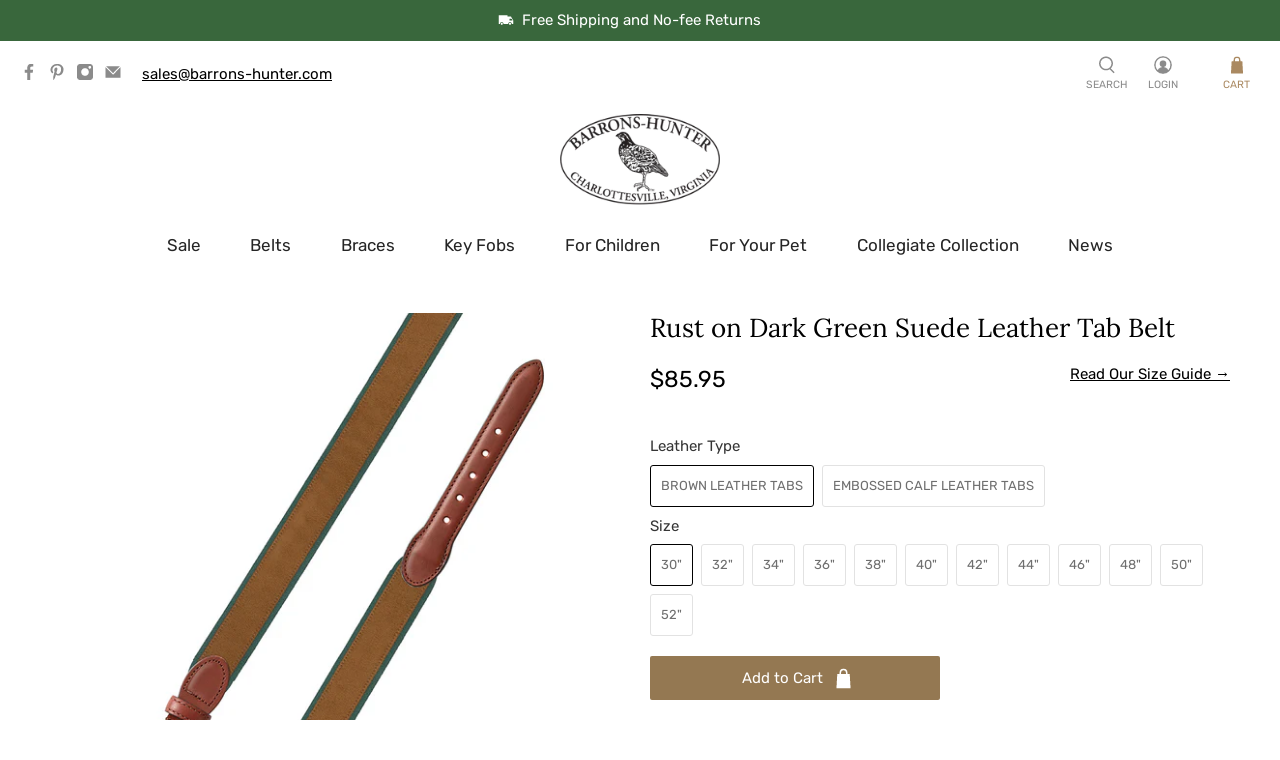

--- FILE ---
content_type: text/html; charset=utf-8
request_url: https://www.barronshunter.com/products/rust-on-dark-green-suede-leather-tab-belt
body_size: 47413
content:


 <!doctype html>
<html lang="en">
<head> <meta charset="utf-8"> <meta http-equiv="cleartype" content="on"> <meta name="robots" content="index,follow"> <meta name="viewport" content="width=device-width,initial-scale=1"> <meta name="theme-color" content="#ffffff"> <link rel="canonical" href="https://www.barronshunter.com/products/rust-on-dark-green-suede-leather-tab-belt" /><title>Rust on Dark Green Suede Leather Tab Belt - Barrons-Hunter</title> <link rel="preconnect dns-prefetch" href="https://fonts.shopifycdn.com" /> <link rel="preconnect dns-prefetch" href="https://cdn.shopify.com" /> <link rel="preconnect dns-prefetch" href="https://v.shopify.com" /> <link rel="preconnect dns-prefetch" href="https://cdn.shopifycloud.com" /> <link rel="preconnect dns-prefetch" href="https://productreviews.shopifycdn.com" /> <link href="//www.barronshunter.com/cdn/shop/t/3/assets/fancybox.css?v=30466120580444283401604667854" rel="stylesheet" type="text/css" media="all" /> <!-- Stylesheets for Flex "2.0.7" --> <link href="//www.barronshunter.com/cdn/shop/t/3/assets/styles.scss.css?v=57350755104144396551766094194" rel="stylesheet" type="text/css" media="all" /> <script>
    

Shopify = window.Shopify || {};


window.theme = {
  info: {
    name: "Flex",
    version: "2.0.7"
  }
}


Currency = window.Currency || {};
Currency.show_multiple_currencies = false;
Currency.shop_currency = "USD";
Currency.default_currency = "USD";
Currency.display_format = "money_format";
Currency.money_format = "${{amount}}";
Currency.money_format_no_currency = "${{amount}}";
Currency.money_format_currency = "${{amount}} USD";
Currency.native_multi_currency = false;
Currency.iso_code = "USD";
Currency.symbol = "$";




Window.theme = {};
Window.theme.allCountryOptionTags = "\u003coption value=\"United States\" data-provinces=\"[[\u0026quot;Alabama\u0026quot;,\u0026quot;Alabama\u0026quot;],[\u0026quot;Alaska\u0026quot;,\u0026quot;Alaska\u0026quot;],[\u0026quot;American Samoa\u0026quot;,\u0026quot;American Samoa\u0026quot;],[\u0026quot;Arizona\u0026quot;,\u0026quot;Arizona\u0026quot;],[\u0026quot;Arkansas\u0026quot;,\u0026quot;Arkansas\u0026quot;],[\u0026quot;Armed Forces Americas\u0026quot;,\u0026quot;Armed Forces Americas\u0026quot;],[\u0026quot;Armed Forces Europe\u0026quot;,\u0026quot;Armed Forces Europe\u0026quot;],[\u0026quot;Armed Forces Pacific\u0026quot;,\u0026quot;Armed Forces Pacific\u0026quot;],[\u0026quot;California\u0026quot;,\u0026quot;California\u0026quot;],[\u0026quot;Colorado\u0026quot;,\u0026quot;Colorado\u0026quot;],[\u0026quot;Connecticut\u0026quot;,\u0026quot;Connecticut\u0026quot;],[\u0026quot;Delaware\u0026quot;,\u0026quot;Delaware\u0026quot;],[\u0026quot;District of Columbia\u0026quot;,\u0026quot;Washington DC\u0026quot;],[\u0026quot;Federated States of Micronesia\u0026quot;,\u0026quot;Micronesia\u0026quot;],[\u0026quot;Florida\u0026quot;,\u0026quot;Florida\u0026quot;],[\u0026quot;Georgia\u0026quot;,\u0026quot;Georgia\u0026quot;],[\u0026quot;Guam\u0026quot;,\u0026quot;Guam\u0026quot;],[\u0026quot;Hawaii\u0026quot;,\u0026quot;Hawaii\u0026quot;],[\u0026quot;Idaho\u0026quot;,\u0026quot;Idaho\u0026quot;],[\u0026quot;Illinois\u0026quot;,\u0026quot;Illinois\u0026quot;],[\u0026quot;Indiana\u0026quot;,\u0026quot;Indiana\u0026quot;],[\u0026quot;Iowa\u0026quot;,\u0026quot;Iowa\u0026quot;],[\u0026quot;Kansas\u0026quot;,\u0026quot;Kansas\u0026quot;],[\u0026quot;Kentucky\u0026quot;,\u0026quot;Kentucky\u0026quot;],[\u0026quot;Louisiana\u0026quot;,\u0026quot;Louisiana\u0026quot;],[\u0026quot;Maine\u0026quot;,\u0026quot;Maine\u0026quot;],[\u0026quot;Marshall Islands\u0026quot;,\u0026quot;Marshall Islands\u0026quot;],[\u0026quot;Maryland\u0026quot;,\u0026quot;Maryland\u0026quot;],[\u0026quot;Massachusetts\u0026quot;,\u0026quot;Massachusetts\u0026quot;],[\u0026quot;Michigan\u0026quot;,\u0026quot;Michigan\u0026quot;],[\u0026quot;Minnesota\u0026quot;,\u0026quot;Minnesota\u0026quot;],[\u0026quot;Mississippi\u0026quot;,\u0026quot;Mississippi\u0026quot;],[\u0026quot;Missouri\u0026quot;,\u0026quot;Missouri\u0026quot;],[\u0026quot;Montana\u0026quot;,\u0026quot;Montana\u0026quot;],[\u0026quot;Nebraska\u0026quot;,\u0026quot;Nebraska\u0026quot;],[\u0026quot;Nevada\u0026quot;,\u0026quot;Nevada\u0026quot;],[\u0026quot;New Hampshire\u0026quot;,\u0026quot;New Hampshire\u0026quot;],[\u0026quot;New Jersey\u0026quot;,\u0026quot;New Jersey\u0026quot;],[\u0026quot;New Mexico\u0026quot;,\u0026quot;New Mexico\u0026quot;],[\u0026quot;New York\u0026quot;,\u0026quot;New York\u0026quot;],[\u0026quot;North Carolina\u0026quot;,\u0026quot;North Carolina\u0026quot;],[\u0026quot;North Dakota\u0026quot;,\u0026quot;North Dakota\u0026quot;],[\u0026quot;Northern Mariana Islands\u0026quot;,\u0026quot;Northern Mariana Islands\u0026quot;],[\u0026quot;Ohio\u0026quot;,\u0026quot;Ohio\u0026quot;],[\u0026quot;Oklahoma\u0026quot;,\u0026quot;Oklahoma\u0026quot;],[\u0026quot;Oregon\u0026quot;,\u0026quot;Oregon\u0026quot;],[\u0026quot;Palau\u0026quot;,\u0026quot;Palau\u0026quot;],[\u0026quot;Pennsylvania\u0026quot;,\u0026quot;Pennsylvania\u0026quot;],[\u0026quot;Puerto Rico\u0026quot;,\u0026quot;Puerto Rico\u0026quot;],[\u0026quot;Rhode Island\u0026quot;,\u0026quot;Rhode Island\u0026quot;],[\u0026quot;South Carolina\u0026quot;,\u0026quot;South Carolina\u0026quot;],[\u0026quot;South Dakota\u0026quot;,\u0026quot;South Dakota\u0026quot;],[\u0026quot;Tennessee\u0026quot;,\u0026quot;Tennessee\u0026quot;],[\u0026quot;Texas\u0026quot;,\u0026quot;Texas\u0026quot;],[\u0026quot;Utah\u0026quot;,\u0026quot;Utah\u0026quot;],[\u0026quot;Vermont\u0026quot;,\u0026quot;Vermont\u0026quot;],[\u0026quot;Virgin Islands\u0026quot;,\u0026quot;U.S. Virgin Islands\u0026quot;],[\u0026quot;Virginia\u0026quot;,\u0026quot;Virginia\u0026quot;],[\u0026quot;Washington\u0026quot;,\u0026quot;Washington\u0026quot;],[\u0026quot;West Virginia\u0026quot;,\u0026quot;West Virginia\u0026quot;],[\u0026quot;Wisconsin\u0026quot;,\u0026quot;Wisconsin\u0026quot;],[\u0026quot;Wyoming\u0026quot;,\u0026quot;Wyoming\u0026quot;]]\"\u003eUnited States\u003c\/option\u003e\n\u003coption value=\"---\" data-provinces=\"[]\"\u003e---\u003c\/option\u003e\n\u003coption value=\"Afghanistan\" data-provinces=\"[]\"\u003eAfghanistan\u003c\/option\u003e\n\u003coption value=\"Aland Islands\" data-provinces=\"[]\"\u003eÅland Islands\u003c\/option\u003e\n\u003coption value=\"Albania\" data-provinces=\"[]\"\u003eAlbania\u003c\/option\u003e\n\u003coption value=\"Algeria\" data-provinces=\"[]\"\u003eAlgeria\u003c\/option\u003e\n\u003coption value=\"Andorra\" data-provinces=\"[]\"\u003eAndorra\u003c\/option\u003e\n\u003coption value=\"Angola\" data-provinces=\"[]\"\u003eAngola\u003c\/option\u003e\n\u003coption value=\"Anguilla\" data-provinces=\"[]\"\u003eAnguilla\u003c\/option\u003e\n\u003coption value=\"Antigua And Barbuda\" data-provinces=\"[]\"\u003eAntigua \u0026 Barbuda\u003c\/option\u003e\n\u003coption value=\"Argentina\" data-provinces=\"[[\u0026quot;Buenos Aires\u0026quot;,\u0026quot;Buenos Aires Province\u0026quot;],[\u0026quot;Catamarca\u0026quot;,\u0026quot;Catamarca\u0026quot;],[\u0026quot;Chaco\u0026quot;,\u0026quot;Chaco\u0026quot;],[\u0026quot;Chubut\u0026quot;,\u0026quot;Chubut\u0026quot;],[\u0026quot;Ciudad Autónoma de Buenos Aires\u0026quot;,\u0026quot;Buenos Aires (Autonomous City)\u0026quot;],[\u0026quot;Corrientes\u0026quot;,\u0026quot;Corrientes\u0026quot;],[\u0026quot;Córdoba\u0026quot;,\u0026quot;Córdoba\u0026quot;],[\u0026quot;Entre Ríos\u0026quot;,\u0026quot;Entre Ríos\u0026quot;],[\u0026quot;Formosa\u0026quot;,\u0026quot;Formosa\u0026quot;],[\u0026quot;Jujuy\u0026quot;,\u0026quot;Jujuy\u0026quot;],[\u0026quot;La Pampa\u0026quot;,\u0026quot;La Pampa\u0026quot;],[\u0026quot;La Rioja\u0026quot;,\u0026quot;La Rioja\u0026quot;],[\u0026quot;Mendoza\u0026quot;,\u0026quot;Mendoza\u0026quot;],[\u0026quot;Misiones\u0026quot;,\u0026quot;Misiones\u0026quot;],[\u0026quot;Neuquén\u0026quot;,\u0026quot;Neuquén\u0026quot;],[\u0026quot;Río Negro\u0026quot;,\u0026quot;Río Negro\u0026quot;],[\u0026quot;Salta\u0026quot;,\u0026quot;Salta\u0026quot;],[\u0026quot;San Juan\u0026quot;,\u0026quot;San Juan\u0026quot;],[\u0026quot;San Luis\u0026quot;,\u0026quot;San Luis\u0026quot;],[\u0026quot;Santa Cruz\u0026quot;,\u0026quot;Santa Cruz\u0026quot;],[\u0026quot;Santa Fe\u0026quot;,\u0026quot;Santa Fe\u0026quot;],[\u0026quot;Santiago Del Estero\u0026quot;,\u0026quot;Santiago del Estero\u0026quot;],[\u0026quot;Tierra Del Fuego\u0026quot;,\u0026quot;Tierra del Fuego\u0026quot;],[\u0026quot;Tucumán\u0026quot;,\u0026quot;Tucumán\u0026quot;]]\"\u003eArgentina\u003c\/option\u003e\n\u003coption value=\"Armenia\" data-provinces=\"[]\"\u003eArmenia\u003c\/option\u003e\n\u003coption value=\"Aruba\" data-provinces=\"[]\"\u003eAruba\u003c\/option\u003e\n\u003coption value=\"Ascension Island\" data-provinces=\"[]\"\u003eAscension Island\u003c\/option\u003e\n\u003coption value=\"Australia\" data-provinces=\"[[\u0026quot;Australian Capital Territory\u0026quot;,\u0026quot;Australian Capital Territory\u0026quot;],[\u0026quot;New South Wales\u0026quot;,\u0026quot;New South Wales\u0026quot;],[\u0026quot;Northern Territory\u0026quot;,\u0026quot;Northern Territory\u0026quot;],[\u0026quot;Queensland\u0026quot;,\u0026quot;Queensland\u0026quot;],[\u0026quot;South Australia\u0026quot;,\u0026quot;South Australia\u0026quot;],[\u0026quot;Tasmania\u0026quot;,\u0026quot;Tasmania\u0026quot;],[\u0026quot;Victoria\u0026quot;,\u0026quot;Victoria\u0026quot;],[\u0026quot;Western Australia\u0026quot;,\u0026quot;Western Australia\u0026quot;]]\"\u003eAustralia\u003c\/option\u003e\n\u003coption value=\"Austria\" data-provinces=\"[]\"\u003eAustria\u003c\/option\u003e\n\u003coption value=\"Azerbaijan\" data-provinces=\"[]\"\u003eAzerbaijan\u003c\/option\u003e\n\u003coption value=\"Bahamas\" data-provinces=\"[]\"\u003eBahamas\u003c\/option\u003e\n\u003coption value=\"Bahrain\" data-provinces=\"[]\"\u003eBahrain\u003c\/option\u003e\n\u003coption value=\"Bangladesh\" data-provinces=\"[]\"\u003eBangladesh\u003c\/option\u003e\n\u003coption value=\"Barbados\" data-provinces=\"[]\"\u003eBarbados\u003c\/option\u003e\n\u003coption value=\"Belarus\" data-provinces=\"[]\"\u003eBelarus\u003c\/option\u003e\n\u003coption value=\"Belgium\" data-provinces=\"[]\"\u003eBelgium\u003c\/option\u003e\n\u003coption value=\"Belize\" data-provinces=\"[]\"\u003eBelize\u003c\/option\u003e\n\u003coption value=\"Benin\" data-provinces=\"[]\"\u003eBenin\u003c\/option\u003e\n\u003coption value=\"Bermuda\" data-provinces=\"[]\"\u003eBermuda\u003c\/option\u003e\n\u003coption value=\"Bhutan\" data-provinces=\"[]\"\u003eBhutan\u003c\/option\u003e\n\u003coption value=\"Bolivia\" data-provinces=\"[]\"\u003eBolivia\u003c\/option\u003e\n\u003coption value=\"Bosnia And Herzegovina\" data-provinces=\"[]\"\u003eBosnia \u0026 Herzegovina\u003c\/option\u003e\n\u003coption value=\"Botswana\" data-provinces=\"[]\"\u003eBotswana\u003c\/option\u003e\n\u003coption value=\"Brazil\" data-provinces=\"[[\u0026quot;Acre\u0026quot;,\u0026quot;Acre\u0026quot;],[\u0026quot;Alagoas\u0026quot;,\u0026quot;Alagoas\u0026quot;],[\u0026quot;Amapá\u0026quot;,\u0026quot;Amapá\u0026quot;],[\u0026quot;Amazonas\u0026quot;,\u0026quot;Amazonas\u0026quot;],[\u0026quot;Bahia\u0026quot;,\u0026quot;Bahia\u0026quot;],[\u0026quot;Ceará\u0026quot;,\u0026quot;Ceará\u0026quot;],[\u0026quot;Distrito Federal\u0026quot;,\u0026quot;Federal District\u0026quot;],[\u0026quot;Espírito Santo\u0026quot;,\u0026quot;Espírito Santo\u0026quot;],[\u0026quot;Goiás\u0026quot;,\u0026quot;Goiás\u0026quot;],[\u0026quot;Maranhão\u0026quot;,\u0026quot;Maranhão\u0026quot;],[\u0026quot;Mato Grosso\u0026quot;,\u0026quot;Mato Grosso\u0026quot;],[\u0026quot;Mato Grosso do Sul\u0026quot;,\u0026quot;Mato Grosso do Sul\u0026quot;],[\u0026quot;Minas Gerais\u0026quot;,\u0026quot;Minas Gerais\u0026quot;],[\u0026quot;Paraná\u0026quot;,\u0026quot;Paraná\u0026quot;],[\u0026quot;Paraíba\u0026quot;,\u0026quot;Paraíba\u0026quot;],[\u0026quot;Pará\u0026quot;,\u0026quot;Pará\u0026quot;],[\u0026quot;Pernambuco\u0026quot;,\u0026quot;Pernambuco\u0026quot;],[\u0026quot;Piauí\u0026quot;,\u0026quot;Piauí\u0026quot;],[\u0026quot;Rio Grande do Norte\u0026quot;,\u0026quot;Rio Grande do Norte\u0026quot;],[\u0026quot;Rio Grande do Sul\u0026quot;,\u0026quot;Rio Grande do Sul\u0026quot;],[\u0026quot;Rio de Janeiro\u0026quot;,\u0026quot;Rio de Janeiro\u0026quot;],[\u0026quot;Rondônia\u0026quot;,\u0026quot;Rondônia\u0026quot;],[\u0026quot;Roraima\u0026quot;,\u0026quot;Roraima\u0026quot;],[\u0026quot;Santa Catarina\u0026quot;,\u0026quot;Santa Catarina\u0026quot;],[\u0026quot;Sergipe\u0026quot;,\u0026quot;Sergipe\u0026quot;],[\u0026quot;São Paulo\u0026quot;,\u0026quot;São Paulo\u0026quot;],[\u0026quot;Tocantins\u0026quot;,\u0026quot;Tocantins\u0026quot;]]\"\u003eBrazil\u003c\/option\u003e\n\u003coption value=\"British Indian Ocean Territory\" data-provinces=\"[]\"\u003eBritish Indian Ocean Territory\u003c\/option\u003e\n\u003coption value=\"Virgin Islands, British\" data-provinces=\"[]\"\u003eBritish Virgin Islands\u003c\/option\u003e\n\u003coption value=\"Brunei\" data-provinces=\"[]\"\u003eBrunei\u003c\/option\u003e\n\u003coption value=\"Bulgaria\" data-provinces=\"[]\"\u003eBulgaria\u003c\/option\u003e\n\u003coption value=\"Burkina Faso\" data-provinces=\"[]\"\u003eBurkina Faso\u003c\/option\u003e\n\u003coption value=\"Burundi\" data-provinces=\"[]\"\u003eBurundi\u003c\/option\u003e\n\u003coption value=\"Cambodia\" data-provinces=\"[]\"\u003eCambodia\u003c\/option\u003e\n\u003coption value=\"Republic of Cameroon\" data-provinces=\"[]\"\u003eCameroon\u003c\/option\u003e\n\u003coption value=\"Canada\" data-provinces=\"[[\u0026quot;Alberta\u0026quot;,\u0026quot;Alberta\u0026quot;],[\u0026quot;British Columbia\u0026quot;,\u0026quot;British Columbia\u0026quot;],[\u0026quot;Manitoba\u0026quot;,\u0026quot;Manitoba\u0026quot;],[\u0026quot;New Brunswick\u0026quot;,\u0026quot;New Brunswick\u0026quot;],[\u0026quot;Newfoundland and Labrador\u0026quot;,\u0026quot;Newfoundland and Labrador\u0026quot;],[\u0026quot;Northwest Territories\u0026quot;,\u0026quot;Northwest Territories\u0026quot;],[\u0026quot;Nova Scotia\u0026quot;,\u0026quot;Nova Scotia\u0026quot;],[\u0026quot;Nunavut\u0026quot;,\u0026quot;Nunavut\u0026quot;],[\u0026quot;Ontario\u0026quot;,\u0026quot;Ontario\u0026quot;],[\u0026quot;Prince Edward Island\u0026quot;,\u0026quot;Prince Edward Island\u0026quot;],[\u0026quot;Quebec\u0026quot;,\u0026quot;Quebec\u0026quot;],[\u0026quot;Saskatchewan\u0026quot;,\u0026quot;Saskatchewan\u0026quot;],[\u0026quot;Yukon\u0026quot;,\u0026quot;Yukon\u0026quot;]]\"\u003eCanada\u003c\/option\u003e\n\u003coption value=\"Cape Verde\" data-provinces=\"[]\"\u003eCape Verde\u003c\/option\u003e\n\u003coption value=\"Caribbean Netherlands\" data-provinces=\"[]\"\u003eCaribbean Netherlands\u003c\/option\u003e\n\u003coption value=\"Cayman Islands\" data-provinces=\"[]\"\u003eCayman Islands\u003c\/option\u003e\n\u003coption value=\"Central African Republic\" data-provinces=\"[]\"\u003eCentral African Republic\u003c\/option\u003e\n\u003coption value=\"Chad\" data-provinces=\"[]\"\u003eChad\u003c\/option\u003e\n\u003coption value=\"Chile\" data-provinces=\"[[\u0026quot;Antofagasta\u0026quot;,\u0026quot;Antofagasta\u0026quot;],[\u0026quot;Araucanía\u0026quot;,\u0026quot;Araucanía\u0026quot;],[\u0026quot;Arica and Parinacota\u0026quot;,\u0026quot;Arica y Parinacota\u0026quot;],[\u0026quot;Atacama\u0026quot;,\u0026quot;Atacama\u0026quot;],[\u0026quot;Aysén\u0026quot;,\u0026quot;Aysén\u0026quot;],[\u0026quot;Biobío\u0026quot;,\u0026quot;Bío Bío\u0026quot;],[\u0026quot;Coquimbo\u0026quot;,\u0026quot;Coquimbo\u0026quot;],[\u0026quot;Los Lagos\u0026quot;,\u0026quot;Los Lagos\u0026quot;],[\u0026quot;Los Ríos\u0026quot;,\u0026quot;Los Ríos\u0026quot;],[\u0026quot;Magallanes\u0026quot;,\u0026quot;Magallanes Region\u0026quot;],[\u0026quot;Maule\u0026quot;,\u0026quot;Maule\u0026quot;],[\u0026quot;O\u0026#39;Higgins\u0026quot;,\u0026quot;Libertador General Bernardo O’Higgins\u0026quot;],[\u0026quot;Santiago\u0026quot;,\u0026quot;Santiago Metropolitan\u0026quot;],[\u0026quot;Tarapacá\u0026quot;,\u0026quot;Tarapacá\u0026quot;],[\u0026quot;Valparaíso\u0026quot;,\u0026quot;Valparaíso\u0026quot;],[\u0026quot;Ñuble\u0026quot;,\u0026quot;Ñuble\u0026quot;]]\"\u003eChile\u003c\/option\u003e\n\u003coption value=\"China\" data-provinces=\"[[\u0026quot;Anhui\u0026quot;,\u0026quot;Anhui\u0026quot;],[\u0026quot;Beijing\u0026quot;,\u0026quot;Beijing\u0026quot;],[\u0026quot;Chongqing\u0026quot;,\u0026quot;Chongqing\u0026quot;],[\u0026quot;Fujian\u0026quot;,\u0026quot;Fujian\u0026quot;],[\u0026quot;Gansu\u0026quot;,\u0026quot;Gansu\u0026quot;],[\u0026quot;Guangdong\u0026quot;,\u0026quot;Guangdong\u0026quot;],[\u0026quot;Guangxi\u0026quot;,\u0026quot;Guangxi\u0026quot;],[\u0026quot;Guizhou\u0026quot;,\u0026quot;Guizhou\u0026quot;],[\u0026quot;Hainan\u0026quot;,\u0026quot;Hainan\u0026quot;],[\u0026quot;Hebei\u0026quot;,\u0026quot;Hebei\u0026quot;],[\u0026quot;Heilongjiang\u0026quot;,\u0026quot;Heilongjiang\u0026quot;],[\u0026quot;Henan\u0026quot;,\u0026quot;Henan\u0026quot;],[\u0026quot;Hubei\u0026quot;,\u0026quot;Hubei\u0026quot;],[\u0026quot;Hunan\u0026quot;,\u0026quot;Hunan\u0026quot;],[\u0026quot;Inner Mongolia\u0026quot;,\u0026quot;Inner Mongolia\u0026quot;],[\u0026quot;Jiangsu\u0026quot;,\u0026quot;Jiangsu\u0026quot;],[\u0026quot;Jiangxi\u0026quot;,\u0026quot;Jiangxi\u0026quot;],[\u0026quot;Jilin\u0026quot;,\u0026quot;Jilin\u0026quot;],[\u0026quot;Liaoning\u0026quot;,\u0026quot;Liaoning\u0026quot;],[\u0026quot;Ningxia\u0026quot;,\u0026quot;Ningxia\u0026quot;],[\u0026quot;Qinghai\u0026quot;,\u0026quot;Qinghai\u0026quot;],[\u0026quot;Shaanxi\u0026quot;,\u0026quot;Shaanxi\u0026quot;],[\u0026quot;Shandong\u0026quot;,\u0026quot;Shandong\u0026quot;],[\u0026quot;Shanghai\u0026quot;,\u0026quot;Shanghai\u0026quot;],[\u0026quot;Shanxi\u0026quot;,\u0026quot;Shanxi\u0026quot;],[\u0026quot;Sichuan\u0026quot;,\u0026quot;Sichuan\u0026quot;],[\u0026quot;Tianjin\u0026quot;,\u0026quot;Tianjin\u0026quot;],[\u0026quot;Xinjiang\u0026quot;,\u0026quot;Xinjiang\u0026quot;],[\u0026quot;Xizang\u0026quot;,\u0026quot;Tibet\u0026quot;],[\u0026quot;Yunnan\u0026quot;,\u0026quot;Yunnan\u0026quot;],[\u0026quot;Zhejiang\u0026quot;,\u0026quot;Zhejiang\u0026quot;]]\"\u003eChina\u003c\/option\u003e\n\u003coption value=\"Christmas Island\" data-provinces=\"[]\"\u003eChristmas Island\u003c\/option\u003e\n\u003coption value=\"Cocos (Keeling) Islands\" data-provinces=\"[]\"\u003eCocos (Keeling) Islands\u003c\/option\u003e\n\u003coption value=\"Colombia\" data-provinces=\"[[\u0026quot;Amazonas\u0026quot;,\u0026quot;Amazonas\u0026quot;],[\u0026quot;Antioquia\u0026quot;,\u0026quot;Antioquia\u0026quot;],[\u0026quot;Arauca\u0026quot;,\u0026quot;Arauca\u0026quot;],[\u0026quot;Atlántico\u0026quot;,\u0026quot;Atlántico\u0026quot;],[\u0026quot;Bogotá, D.C.\u0026quot;,\u0026quot;Capital District\u0026quot;],[\u0026quot;Bolívar\u0026quot;,\u0026quot;Bolívar\u0026quot;],[\u0026quot;Boyacá\u0026quot;,\u0026quot;Boyacá\u0026quot;],[\u0026quot;Caldas\u0026quot;,\u0026quot;Caldas\u0026quot;],[\u0026quot;Caquetá\u0026quot;,\u0026quot;Caquetá\u0026quot;],[\u0026quot;Casanare\u0026quot;,\u0026quot;Casanare\u0026quot;],[\u0026quot;Cauca\u0026quot;,\u0026quot;Cauca\u0026quot;],[\u0026quot;Cesar\u0026quot;,\u0026quot;Cesar\u0026quot;],[\u0026quot;Chocó\u0026quot;,\u0026quot;Chocó\u0026quot;],[\u0026quot;Cundinamarca\u0026quot;,\u0026quot;Cundinamarca\u0026quot;],[\u0026quot;Córdoba\u0026quot;,\u0026quot;Córdoba\u0026quot;],[\u0026quot;Guainía\u0026quot;,\u0026quot;Guainía\u0026quot;],[\u0026quot;Guaviare\u0026quot;,\u0026quot;Guaviare\u0026quot;],[\u0026quot;Huila\u0026quot;,\u0026quot;Huila\u0026quot;],[\u0026quot;La Guajira\u0026quot;,\u0026quot;La Guajira\u0026quot;],[\u0026quot;Magdalena\u0026quot;,\u0026quot;Magdalena\u0026quot;],[\u0026quot;Meta\u0026quot;,\u0026quot;Meta\u0026quot;],[\u0026quot;Nariño\u0026quot;,\u0026quot;Nariño\u0026quot;],[\u0026quot;Norte de Santander\u0026quot;,\u0026quot;Norte de Santander\u0026quot;],[\u0026quot;Putumayo\u0026quot;,\u0026quot;Putumayo\u0026quot;],[\u0026quot;Quindío\u0026quot;,\u0026quot;Quindío\u0026quot;],[\u0026quot;Risaralda\u0026quot;,\u0026quot;Risaralda\u0026quot;],[\u0026quot;San Andrés, Providencia y Santa Catalina\u0026quot;,\u0026quot;San Andrés \\u0026 Providencia\u0026quot;],[\u0026quot;Santander\u0026quot;,\u0026quot;Santander\u0026quot;],[\u0026quot;Sucre\u0026quot;,\u0026quot;Sucre\u0026quot;],[\u0026quot;Tolima\u0026quot;,\u0026quot;Tolima\u0026quot;],[\u0026quot;Valle del Cauca\u0026quot;,\u0026quot;Valle del Cauca\u0026quot;],[\u0026quot;Vaupés\u0026quot;,\u0026quot;Vaupés\u0026quot;],[\u0026quot;Vichada\u0026quot;,\u0026quot;Vichada\u0026quot;]]\"\u003eColombia\u003c\/option\u003e\n\u003coption value=\"Comoros\" data-provinces=\"[]\"\u003eComoros\u003c\/option\u003e\n\u003coption value=\"Congo\" data-provinces=\"[]\"\u003eCongo - Brazzaville\u003c\/option\u003e\n\u003coption value=\"Congo, The Democratic Republic Of The\" data-provinces=\"[]\"\u003eCongo - Kinshasa\u003c\/option\u003e\n\u003coption value=\"Cook Islands\" data-provinces=\"[]\"\u003eCook Islands\u003c\/option\u003e\n\u003coption value=\"Costa Rica\" data-provinces=\"[[\u0026quot;Alajuela\u0026quot;,\u0026quot;Alajuela\u0026quot;],[\u0026quot;Cartago\u0026quot;,\u0026quot;Cartago\u0026quot;],[\u0026quot;Guanacaste\u0026quot;,\u0026quot;Guanacaste\u0026quot;],[\u0026quot;Heredia\u0026quot;,\u0026quot;Heredia\u0026quot;],[\u0026quot;Limón\u0026quot;,\u0026quot;Limón\u0026quot;],[\u0026quot;Puntarenas\u0026quot;,\u0026quot;Puntarenas\u0026quot;],[\u0026quot;San José\u0026quot;,\u0026quot;San José\u0026quot;]]\"\u003eCosta Rica\u003c\/option\u003e\n\u003coption value=\"Croatia\" data-provinces=\"[]\"\u003eCroatia\u003c\/option\u003e\n\u003coption value=\"Curaçao\" data-provinces=\"[]\"\u003eCuraçao\u003c\/option\u003e\n\u003coption value=\"Cyprus\" data-provinces=\"[]\"\u003eCyprus\u003c\/option\u003e\n\u003coption value=\"Czech Republic\" data-provinces=\"[]\"\u003eCzechia\u003c\/option\u003e\n\u003coption value=\"Côte d'Ivoire\" data-provinces=\"[]\"\u003eCôte d’Ivoire\u003c\/option\u003e\n\u003coption value=\"Denmark\" data-provinces=\"[]\"\u003eDenmark\u003c\/option\u003e\n\u003coption value=\"Djibouti\" data-provinces=\"[]\"\u003eDjibouti\u003c\/option\u003e\n\u003coption value=\"Dominica\" data-provinces=\"[]\"\u003eDominica\u003c\/option\u003e\n\u003coption value=\"Dominican Republic\" data-provinces=\"[]\"\u003eDominican Republic\u003c\/option\u003e\n\u003coption value=\"Ecuador\" data-provinces=\"[]\"\u003eEcuador\u003c\/option\u003e\n\u003coption value=\"Egypt\" data-provinces=\"[[\u0026quot;6th of October\u0026quot;,\u0026quot;6th of October\u0026quot;],[\u0026quot;Al Sharqia\u0026quot;,\u0026quot;Al Sharqia\u0026quot;],[\u0026quot;Alexandria\u0026quot;,\u0026quot;Alexandria\u0026quot;],[\u0026quot;Aswan\u0026quot;,\u0026quot;Aswan\u0026quot;],[\u0026quot;Asyut\u0026quot;,\u0026quot;Asyut\u0026quot;],[\u0026quot;Beheira\u0026quot;,\u0026quot;Beheira\u0026quot;],[\u0026quot;Beni Suef\u0026quot;,\u0026quot;Beni Suef\u0026quot;],[\u0026quot;Cairo\u0026quot;,\u0026quot;Cairo\u0026quot;],[\u0026quot;Dakahlia\u0026quot;,\u0026quot;Dakahlia\u0026quot;],[\u0026quot;Damietta\u0026quot;,\u0026quot;Damietta\u0026quot;],[\u0026quot;Faiyum\u0026quot;,\u0026quot;Faiyum\u0026quot;],[\u0026quot;Gharbia\u0026quot;,\u0026quot;Gharbia\u0026quot;],[\u0026quot;Giza\u0026quot;,\u0026quot;Giza\u0026quot;],[\u0026quot;Helwan\u0026quot;,\u0026quot;Helwan\u0026quot;],[\u0026quot;Ismailia\u0026quot;,\u0026quot;Ismailia\u0026quot;],[\u0026quot;Kafr el-Sheikh\u0026quot;,\u0026quot;Kafr el-Sheikh\u0026quot;],[\u0026quot;Luxor\u0026quot;,\u0026quot;Luxor\u0026quot;],[\u0026quot;Matrouh\u0026quot;,\u0026quot;Matrouh\u0026quot;],[\u0026quot;Minya\u0026quot;,\u0026quot;Minya\u0026quot;],[\u0026quot;Monufia\u0026quot;,\u0026quot;Monufia\u0026quot;],[\u0026quot;New Valley\u0026quot;,\u0026quot;New Valley\u0026quot;],[\u0026quot;North Sinai\u0026quot;,\u0026quot;North Sinai\u0026quot;],[\u0026quot;Port Said\u0026quot;,\u0026quot;Port Said\u0026quot;],[\u0026quot;Qalyubia\u0026quot;,\u0026quot;Qalyubia\u0026quot;],[\u0026quot;Qena\u0026quot;,\u0026quot;Qena\u0026quot;],[\u0026quot;Red Sea\u0026quot;,\u0026quot;Red Sea\u0026quot;],[\u0026quot;Sohag\u0026quot;,\u0026quot;Sohag\u0026quot;],[\u0026quot;South Sinai\u0026quot;,\u0026quot;South Sinai\u0026quot;],[\u0026quot;Suez\u0026quot;,\u0026quot;Suez\u0026quot;]]\"\u003eEgypt\u003c\/option\u003e\n\u003coption value=\"El Salvador\" data-provinces=\"[[\u0026quot;Ahuachapán\u0026quot;,\u0026quot;Ahuachapán\u0026quot;],[\u0026quot;Cabañas\u0026quot;,\u0026quot;Cabañas\u0026quot;],[\u0026quot;Chalatenango\u0026quot;,\u0026quot;Chalatenango\u0026quot;],[\u0026quot;Cuscatlán\u0026quot;,\u0026quot;Cuscatlán\u0026quot;],[\u0026quot;La Libertad\u0026quot;,\u0026quot;La Libertad\u0026quot;],[\u0026quot;La Paz\u0026quot;,\u0026quot;La Paz\u0026quot;],[\u0026quot;La Unión\u0026quot;,\u0026quot;La Unión\u0026quot;],[\u0026quot;Morazán\u0026quot;,\u0026quot;Morazán\u0026quot;],[\u0026quot;San Miguel\u0026quot;,\u0026quot;San Miguel\u0026quot;],[\u0026quot;San Salvador\u0026quot;,\u0026quot;San Salvador\u0026quot;],[\u0026quot;San Vicente\u0026quot;,\u0026quot;San Vicente\u0026quot;],[\u0026quot;Santa Ana\u0026quot;,\u0026quot;Santa Ana\u0026quot;],[\u0026quot;Sonsonate\u0026quot;,\u0026quot;Sonsonate\u0026quot;],[\u0026quot;Usulután\u0026quot;,\u0026quot;Usulután\u0026quot;]]\"\u003eEl Salvador\u003c\/option\u003e\n\u003coption value=\"Equatorial Guinea\" data-provinces=\"[]\"\u003eEquatorial Guinea\u003c\/option\u003e\n\u003coption value=\"Eritrea\" data-provinces=\"[]\"\u003eEritrea\u003c\/option\u003e\n\u003coption value=\"Estonia\" data-provinces=\"[]\"\u003eEstonia\u003c\/option\u003e\n\u003coption value=\"Eswatini\" data-provinces=\"[]\"\u003eEswatini\u003c\/option\u003e\n\u003coption value=\"Ethiopia\" data-provinces=\"[]\"\u003eEthiopia\u003c\/option\u003e\n\u003coption value=\"Falkland Islands (Malvinas)\" data-provinces=\"[]\"\u003eFalkland Islands\u003c\/option\u003e\n\u003coption value=\"Faroe Islands\" data-provinces=\"[]\"\u003eFaroe Islands\u003c\/option\u003e\n\u003coption value=\"Fiji\" data-provinces=\"[]\"\u003eFiji\u003c\/option\u003e\n\u003coption value=\"Finland\" data-provinces=\"[]\"\u003eFinland\u003c\/option\u003e\n\u003coption value=\"France\" data-provinces=\"[]\"\u003eFrance\u003c\/option\u003e\n\u003coption value=\"French Guiana\" data-provinces=\"[]\"\u003eFrench Guiana\u003c\/option\u003e\n\u003coption value=\"French Polynesia\" data-provinces=\"[]\"\u003eFrench Polynesia\u003c\/option\u003e\n\u003coption value=\"French Southern Territories\" data-provinces=\"[]\"\u003eFrench Southern Territories\u003c\/option\u003e\n\u003coption value=\"Gabon\" data-provinces=\"[]\"\u003eGabon\u003c\/option\u003e\n\u003coption value=\"Gambia\" data-provinces=\"[]\"\u003eGambia\u003c\/option\u003e\n\u003coption value=\"Georgia\" data-provinces=\"[]\"\u003eGeorgia\u003c\/option\u003e\n\u003coption value=\"Germany\" data-provinces=\"[]\"\u003eGermany\u003c\/option\u003e\n\u003coption value=\"Ghana\" data-provinces=\"[]\"\u003eGhana\u003c\/option\u003e\n\u003coption value=\"Gibraltar\" data-provinces=\"[]\"\u003eGibraltar\u003c\/option\u003e\n\u003coption value=\"Greece\" data-provinces=\"[]\"\u003eGreece\u003c\/option\u003e\n\u003coption value=\"Greenland\" data-provinces=\"[]\"\u003eGreenland\u003c\/option\u003e\n\u003coption value=\"Grenada\" data-provinces=\"[]\"\u003eGrenada\u003c\/option\u003e\n\u003coption value=\"Guadeloupe\" data-provinces=\"[]\"\u003eGuadeloupe\u003c\/option\u003e\n\u003coption value=\"Guatemala\" data-provinces=\"[[\u0026quot;Alta Verapaz\u0026quot;,\u0026quot;Alta Verapaz\u0026quot;],[\u0026quot;Baja Verapaz\u0026quot;,\u0026quot;Baja Verapaz\u0026quot;],[\u0026quot;Chimaltenango\u0026quot;,\u0026quot;Chimaltenango\u0026quot;],[\u0026quot;Chiquimula\u0026quot;,\u0026quot;Chiquimula\u0026quot;],[\u0026quot;El Progreso\u0026quot;,\u0026quot;El Progreso\u0026quot;],[\u0026quot;Escuintla\u0026quot;,\u0026quot;Escuintla\u0026quot;],[\u0026quot;Guatemala\u0026quot;,\u0026quot;Guatemala\u0026quot;],[\u0026quot;Huehuetenango\u0026quot;,\u0026quot;Huehuetenango\u0026quot;],[\u0026quot;Izabal\u0026quot;,\u0026quot;Izabal\u0026quot;],[\u0026quot;Jalapa\u0026quot;,\u0026quot;Jalapa\u0026quot;],[\u0026quot;Jutiapa\u0026quot;,\u0026quot;Jutiapa\u0026quot;],[\u0026quot;Petén\u0026quot;,\u0026quot;Petén\u0026quot;],[\u0026quot;Quetzaltenango\u0026quot;,\u0026quot;Quetzaltenango\u0026quot;],[\u0026quot;Quiché\u0026quot;,\u0026quot;Quiché\u0026quot;],[\u0026quot;Retalhuleu\u0026quot;,\u0026quot;Retalhuleu\u0026quot;],[\u0026quot;Sacatepéquez\u0026quot;,\u0026quot;Sacatepéquez\u0026quot;],[\u0026quot;San Marcos\u0026quot;,\u0026quot;San Marcos\u0026quot;],[\u0026quot;Santa Rosa\u0026quot;,\u0026quot;Santa Rosa\u0026quot;],[\u0026quot;Sololá\u0026quot;,\u0026quot;Sololá\u0026quot;],[\u0026quot;Suchitepéquez\u0026quot;,\u0026quot;Suchitepéquez\u0026quot;],[\u0026quot;Totonicapán\u0026quot;,\u0026quot;Totonicapán\u0026quot;],[\u0026quot;Zacapa\u0026quot;,\u0026quot;Zacapa\u0026quot;]]\"\u003eGuatemala\u003c\/option\u003e\n\u003coption value=\"Guernsey\" data-provinces=\"[]\"\u003eGuernsey\u003c\/option\u003e\n\u003coption value=\"Guinea\" data-provinces=\"[]\"\u003eGuinea\u003c\/option\u003e\n\u003coption value=\"Guinea Bissau\" data-provinces=\"[]\"\u003eGuinea-Bissau\u003c\/option\u003e\n\u003coption value=\"Guyana\" data-provinces=\"[]\"\u003eGuyana\u003c\/option\u003e\n\u003coption value=\"Haiti\" data-provinces=\"[]\"\u003eHaiti\u003c\/option\u003e\n\u003coption value=\"Honduras\" data-provinces=\"[]\"\u003eHonduras\u003c\/option\u003e\n\u003coption value=\"Hong Kong\" data-provinces=\"[[\u0026quot;Hong Kong Island\u0026quot;,\u0026quot;Hong Kong Island\u0026quot;],[\u0026quot;Kowloon\u0026quot;,\u0026quot;Kowloon\u0026quot;],[\u0026quot;New Territories\u0026quot;,\u0026quot;New Territories\u0026quot;]]\"\u003eHong Kong SAR\u003c\/option\u003e\n\u003coption value=\"Hungary\" data-provinces=\"[]\"\u003eHungary\u003c\/option\u003e\n\u003coption value=\"Iceland\" data-provinces=\"[]\"\u003eIceland\u003c\/option\u003e\n\u003coption value=\"India\" data-provinces=\"[[\u0026quot;Andaman and Nicobar Islands\u0026quot;,\u0026quot;Andaman and Nicobar Islands\u0026quot;],[\u0026quot;Andhra Pradesh\u0026quot;,\u0026quot;Andhra Pradesh\u0026quot;],[\u0026quot;Arunachal Pradesh\u0026quot;,\u0026quot;Arunachal Pradesh\u0026quot;],[\u0026quot;Assam\u0026quot;,\u0026quot;Assam\u0026quot;],[\u0026quot;Bihar\u0026quot;,\u0026quot;Bihar\u0026quot;],[\u0026quot;Chandigarh\u0026quot;,\u0026quot;Chandigarh\u0026quot;],[\u0026quot;Chhattisgarh\u0026quot;,\u0026quot;Chhattisgarh\u0026quot;],[\u0026quot;Dadra and Nagar Haveli\u0026quot;,\u0026quot;Dadra and Nagar Haveli\u0026quot;],[\u0026quot;Daman and Diu\u0026quot;,\u0026quot;Daman and Diu\u0026quot;],[\u0026quot;Delhi\u0026quot;,\u0026quot;Delhi\u0026quot;],[\u0026quot;Goa\u0026quot;,\u0026quot;Goa\u0026quot;],[\u0026quot;Gujarat\u0026quot;,\u0026quot;Gujarat\u0026quot;],[\u0026quot;Haryana\u0026quot;,\u0026quot;Haryana\u0026quot;],[\u0026quot;Himachal Pradesh\u0026quot;,\u0026quot;Himachal Pradesh\u0026quot;],[\u0026quot;Jammu and Kashmir\u0026quot;,\u0026quot;Jammu and Kashmir\u0026quot;],[\u0026quot;Jharkhand\u0026quot;,\u0026quot;Jharkhand\u0026quot;],[\u0026quot;Karnataka\u0026quot;,\u0026quot;Karnataka\u0026quot;],[\u0026quot;Kerala\u0026quot;,\u0026quot;Kerala\u0026quot;],[\u0026quot;Ladakh\u0026quot;,\u0026quot;Ladakh\u0026quot;],[\u0026quot;Lakshadweep\u0026quot;,\u0026quot;Lakshadweep\u0026quot;],[\u0026quot;Madhya Pradesh\u0026quot;,\u0026quot;Madhya Pradesh\u0026quot;],[\u0026quot;Maharashtra\u0026quot;,\u0026quot;Maharashtra\u0026quot;],[\u0026quot;Manipur\u0026quot;,\u0026quot;Manipur\u0026quot;],[\u0026quot;Meghalaya\u0026quot;,\u0026quot;Meghalaya\u0026quot;],[\u0026quot;Mizoram\u0026quot;,\u0026quot;Mizoram\u0026quot;],[\u0026quot;Nagaland\u0026quot;,\u0026quot;Nagaland\u0026quot;],[\u0026quot;Odisha\u0026quot;,\u0026quot;Odisha\u0026quot;],[\u0026quot;Puducherry\u0026quot;,\u0026quot;Puducherry\u0026quot;],[\u0026quot;Punjab\u0026quot;,\u0026quot;Punjab\u0026quot;],[\u0026quot;Rajasthan\u0026quot;,\u0026quot;Rajasthan\u0026quot;],[\u0026quot;Sikkim\u0026quot;,\u0026quot;Sikkim\u0026quot;],[\u0026quot;Tamil Nadu\u0026quot;,\u0026quot;Tamil Nadu\u0026quot;],[\u0026quot;Telangana\u0026quot;,\u0026quot;Telangana\u0026quot;],[\u0026quot;Tripura\u0026quot;,\u0026quot;Tripura\u0026quot;],[\u0026quot;Uttar Pradesh\u0026quot;,\u0026quot;Uttar Pradesh\u0026quot;],[\u0026quot;Uttarakhand\u0026quot;,\u0026quot;Uttarakhand\u0026quot;],[\u0026quot;West Bengal\u0026quot;,\u0026quot;West Bengal\u0026quot;]]\"\u003eIndia\u003c\/option\u003e\n\u003coption value=\"Indonesia\" data-provinces=\"[[\u0026quot;Aceh\u0026quot;,\u0026quot;Aceh\u0026quot;],[\u0026quot;Bali\u0026quot;,\u0026quot;Bali\u0026quot;],[\u0026quot;Bangka Belitung\u0026quot;,\u0026quot;Bangka–Belitung Islands\u0026quot;],[\u0026quot;Banten\u0026quot;,\u0026quot;Banten\u0026quot;],[\u0026quot;Bengkulu\u0026quot;,\u0026quot;Bengkulu\u0026quot;],[\u0026quot;Gorontalo\u0026quot;,\u0026quot;Gorontalo\u0026quot;],[\u0026quot;Jakarta\u0026quot;,\u0026quot;Jakarta\u0026quot;],[\u0026quot;Jambi\u0026quot;,\u0026quot;Jambi\u0026quot;],[\u0026quot;Jawa Barat\u0026quot;,\u0026quot;West Java\u0026quot;],[\u0026quot;Jawa Tengah\u0026quot;,\u0026quot;Central Java\u0026quot;],[\u0026quot;Jawa Timur\u0026quot;,\u0026quot;East Java\u0026quot;],[\u0026quot;Kalimantan Barat\u0026quot;,\u0026quot;West Kalimantan\u0026quot;],[\u0026quot;Kalimantan Selatan\u0026quot;,\u0026quot;South Kalimantan\u0026quot;],[\u0026quot;Kalimantan Tengah\u0026quot;,\u0026quot;Central Kalimantan\u0026quot;],[\u0026quot;Kalimantan Timur\u0026quot;,\u0026quot;East Kalimantan\u0026quot;],[\u0026quot;Kalimantan Utara\u0026quot;,\u0026quot;North Kalimantan\u0026quot;],[\u0026quot;Kepulauan Riau\u0026quot;,\u0026quot;Riau Islands\u0026quot;],[\u0026quot;Lampung\u0026quot;,\u0026quot;Lampung\u0026quot;],[\u0026quot;Maluku\u0026quot;,\u0026quot;Maluku\u0026quot;],[\u0026quot;Maluku Utara\u0026quot;,\u0026quot;North Maluku\u0026quot;],[\u0026quot;North Sumatra\u0026quot;,\u0026quot;North Sumatra\u0026quot;],[\u0026quot;Nusa Tenggara Barat\u0026quot;,\u0026quot;West Nusa Tenggara\u0026quot;],[\u0026quot;Nusa Tenggara Timur\u0026quot;,\u0026quot;East Nusa Tenggara\u0026quot;],[\u0026quot;Papua\u0026quot;,\u0026quot;Papua\u0026quot;],[\u0026quot;Papua Barat\u0026quot;,\u0026quot;West Papua\u0026quot;],[\u0026quot;Riau\u0026quot;,\u0026quot;Riau\u0026quot;],[\u0026quot;South Sumatra\u0026quot;,\u0026quot;South Sumatra\u0026quot;],[\u0026quot;Sulawesi Barat\u0026quot;,\u0026quot;West Sulawesi\u0026quot;],[\u0026quot;Sulawesi Selatan\u0026quot;,\u0026quot;South Sulawesi\u0026quot;],[\u0026quot;Sulawesi Tengah\u0026quot;,\u0026quot;Central Sulawesi\u0026quot;],[\u0026quot;Sulawesi Tenggara\u0026quot;,\u0026quot;Southeast Sulawesi\u0026quot;],[\u0026quot;Sulawesi Utara\u0026quot;,\u0026quot;North Sulawesi\u0026quot;],[\u0026quot;West Sumatra\u0026quot;,\u0026quot;West Sumatra\u0026quot;],[\u0026quot;Yogyakarta\u0026quot;,\u0026quot;Yogyakarta\u0026quot;]]\"\u003eIndonesia\u003c\/option\u003e\n\u003coption value=\"Iraq\" data-provinces=\"[]\"\u003eIraq\u003c\/option\u003e\n\u003coption value=\"Ireland\" data-provinces=\"[[\u0026quot;Carlow\u0026quot;,\u0026quot;Carlow\u0026quot;],[\u0026quot;Cavan\u0026quot;,\u0026quot;Cavan\u0026quot;],[\u0026quot;Clare\u0026quot;,\u0026quot;Clare\u0026quot;],[\u0026quot;Cork\u0026quot;,\u0026quot;Cork\u0026quot;],[\u0026quot;Donegal\u0026quot;,\u0026quot;Donegal\u0026quot;],[\u0026quot;Dublin\u0026quot;,\u0026quot;Dublin\u0026quot;],[\u0026quot;Galway\u0026quot;,\u0026quot;Galway\u0026quot;],[\u0026quot;Kerry\u0026quot;,\u0026quot;Kerry\u0026quot;],[\u0026quot;Kildare\u0026quot;,\u0026quot;Kildare\u0026quot;],[\u0026quot;Kilkenny\u0026quot;,\u0026quot;Kilkenny\u0026quot;],[\u0026quot;Laois\u0026quot;,\u0026quot;Laois\u0026quot;],[\u0026quot;Leitrim\u0026quot;,\u0026quot;Leitrim\u0026quot;],[\u0026quot;Limerick\u0026quot;,\u0026quot;Limerick\u0026quot;],[\u0026quot;Longford\u0026quot;,\u0026quot;Longford\u0026quot;],[\u0026quot;Louth\u0026quot;,\u0026quot;Louth\u0026quot;],[\u0026quot;Mayo\u0026quot;,\u0026quot;Mayo\u0026quot;],[\u0026quot;Meath\u0026quot;,\u0026quot;Meath\u0026quot;],[\u0026quot;Monaghan\u0026quot;,\u0026quot;Monaghan\u0026quot;],[\u0026quot;Offaly\u0026quot;,\u0026quot;Offaly\u0026quot;],[\u0026quot;Roscommon\u0026quot;,\u0026quot;Roscommon\u0026quot;],[\u0026quot;Sligo\u0026quot;,\u0026quot;Sligo\u0026quot;],[\u0026quot;Tipperary\u0026quot;,\u0026quot;Tipperary\u0026quot;],[\u0026quot;Waterford\u0026quot;,\u0026quot;Waterford\u0026quot;],[\u0026quot;Westmeath\u0026quot;,\u0026quot;Westmeath\u0026quot;],[\u0026quot;Wexford\u0026quot;,\u0026quot;Wexford\u0026quot;],[\u0026quot;Wicklow\u0026quot;,\u0026quot;Wicklow\u0026quot;]]\"\u003eIreland\u003c\/option\u003e\n\u003coption value=\"Isle Of Man\" data-provinces=\"[]\"\u003eIsle of Man\u003c\/option\u003e\n\u003coption value=\"Israel\" data-provinces=\"[]\"\u003eIsrael\u003c\/option\u003e\n\u003coption value=\"Italy\" data-provinces=\"[[\u0026quot;Agrigento\u0026quot;,\u0026quot;Agrigento\u0026quot;],[\u0026quot;Alessandria\u0026quot;,\u0026quot;Alessandria\u0026quot;],[\u0026quot;Ancona\u0026quot;,\u0026quot;Ancona\u0026quot;],[\u0026quot;Aosta\u0026quot;,\u0026quot;Aosta Valley\u0026quot;],[\u0026quot;Arezzo\u0026quot;,\u0026quot;Arezzo\u0026quot;],[\u0026quot;Ascoli Piceno\u0026quot;,\u0026quot;Ascoli Piceno\u0026quot;],[\u0026quot;Asti\u0026quot;,\u0026quot;Asti\u0026quot;],[\u0026quot;Avellino\u0026quot;,\u0026quot;Avellino\u0026quot;],[\u0026quot;Bari\u0026quot;,\u0026quot;Bari\u0026quot;],[\u0026quot;Barletta-Andria-Trani\u0026quot;,\u0026quot;Barletta-Andria-Trani\u0026quot;],[\u0026quot;Belluno\u0026quot;,\u0026quot;Belluno\u0026quot;],[\u0026quot;Benevento\u0026quot;,\u0026quot;Benevento\u0026quot;],[\u0026quot;Bergamo\u0026quot;,\u0026quot;Bergamo\u0026quot;],[\u0026quot;Biella\u0026quot;,\u0026quot;Biella\u0026quot;],[\u0026quot;Bologna\u0026quot;,\u0026quot;Bologna\u0026quot;],[\u0026quot;Bolzano\u0026quot;,\u0026quot;South Tyrol\u0026quot;],[\u0026quot;Brescia\u0026quot;,\u0026quot;Brescia\u0026quot;],[\u0026quot;Brindisi\u0026quot;,\u0026quot;Brindisi\u0026quot;],[\u0026quot;Cagliari\u0026quot;,\u0026quot;Cagliari\u0026quot;],[\u0026quot;Caltanissetta\u0026quot;,\u0026quot;Caltanissetta\u0026quot;],[\u0026quot;Campobasso\u0026quot;,\u0026quot;Campobasso\u0026quot;],[\u0026quot;Carbonia-Iglesias\u0026quot;,\u0026quot;Carbonia-Iglesias\u0026quot;],[\u0026quot;Caserta\u0026quot;,\u0026quot;Caserta\u0026quot;],[\u0026quot;Catania\u0026quot;,\u0026quot;Catania\u0026quot;],[\u0026quot;Catanzaro\u0026quot;,\u0026quot;Catanzaro\u0026quot;],[\u0026quot;Chieti\u0026quot;,\u0026quot;Chieti\u0026quot;],[\u0026quot;Como\u0026quot;,\u0026quot;Como\u0026quot;],[\u0026quot;Cosenza\u0026quot;,\u0026quot;Cosenza\u0026quot;],[\u0026quot;Cremona\u0026quot;,\u0026quot;Cremona\u0026quot;],[\u0026quot;Crotone\u0026quot;,\u0026quot;Crotone\u0026quot;],[\u0026quot;Cuneo\u0026quot;,\u0026quot;Cuneo\u0026quot;],[\u0026quot;Enna\u0026quot;,\u0026quot;Enna\u0026quot;],[\u0026quot;Fermo\u0026quot;,\u0026quot;Fermo\u0026quot;],[\u0026quot;Ferrara\u0026quot;,\u0026quot;Ferrara\u0026quot;],[\u0026quot;Firenze\u0026quot;,\u0026quot;Florence\u0026quot;],[\u0026quot;Foggia\u0026quot;,\u0026quot;Foggia\u0026quot;],[\u0026quot;Forlì-Cesena\u0026quot;,\u0026quot;Forlì-Cesena\u0026quot;],[\u0026quot;Frosinone\u0026quot;,\u0026quot;Frosinone\u0026quot;],[\u0026quot;Genova\u0026quot;,\u0026quot;Genoa\u0026quot;],[\u0026quot;Gorizia\u0026quot;,\u0026quot;Gorizia\u0026quot;],[\u0026quot;Grosseto\u0026quot;,\u0026quot;Grosseto\u0026quot;],[\u0026quot;Imperia\u0026quot;,\u0026quot;Imperia\u0026quot;],[\u0026quot;Isernia\u0026quot;,\u0026quot;Isernia\u0026quot;],[\u0026quot;L\u0026#39;Aquila\u0026quot;,\u0026quot;L’Aquila\u0026quot;],[\u0026quot;La Spezia\u0026quot;,\u0026quot;La Spezia\u0026quot;],[\u0026quot;Latina\u0026quot;,\u0026quot;Latina\u0026quot;],[\u0026quot;Lecce\u0026quot;,\u0026quot;Lecce\u0026quot;],[\u0026quot;Lecco\u0026quot;,\u0026quot;Lecco\u0026quot;],[\u0026quot;Livorno\u0026quot;,\u0026quot;Livorno\u0026quot;],[\u0026quot;Lodi\u0026quot;,\u0026quot;Lodi\u0026quot;],[\u0026quot;Lucca\u0026quot;,\u0026quot;Lucca\u0026quot;],[\u0026quot;Macerata\u0026quot;,\u0026quot;Macerata\u0026quot;],[\u0026quot;Mantova\u0026quot;,\u0026quot;Mantua\u0026quot;],[\u0026quot;Massa-Carrara\u0026quot;,\u0026quot;Massa and Carrara\u0026quot;],[\u0026quot;Matera\u0026quot;,\u0026quot;Matera\u0026quot;],[\u0026quot;Medio Campidano\u0026quot;,\u0026quot;Medio Campidano\u0026quot;],[\u0026quot;Messina\u0026quot;,\u0026quot;Messina\u0026quot;],[\u0026quot;Milano\u0026quot;,\u0026quot;Milan\u0026quot;],[\u0026quot;Modena\u0026quot;,\u0026quot;Modena\u0026quot;],[\u0026quot;Monza e Brianza\u0026quot;,\u0026quot;Monza and Brianza\u0026quot;],[\u0026quot;Napoli\u0026quot;,\u0026quot;Naples\u0026quot;],[\u0026quot;Novara\u0026quot;,\u0026quot;Novara\u0026quot;],[\u0026quot;Nuoro\u0026quot;,\u0026quot;Nuoro\u0026quot;],[\u0026quot;Ogliastra\u0026quot;,\u0026quot;Ogliastra\u0026quot;],[\u0026quot;Olbia-Tempio\u0026quot;,\u0026quot;Olbia-Tempio\u0026quot;],[\u0026quot;Oristano\u0026quot;,\u0026quot;Oristano\u0026quot;],[\u0026quot;Padova\u0026quot;,\u0026quot;Padua\u0026quot;],[\u0026quot;Palermo\u0026quot;,\u0026quot;Palermo\u0026quot;],[\u0026quot;Parma\u0026quot;,\u0026quot;Parma\u0026quot;],[\u0026quot;Pavia\u0026quot;,\u0026quot;Pavia\u0026quot;],[\u0026quot;Perugia\u0026quot;,\u0026quot;Perugia\u0026quot;],[\u0026quot;Pesaro e Urbino\u0026quot;,\u0026quot;Pesaro and Urbino\u0026quot;],[\u0026quot;Pescara\u0026quot;,\u0026quot;Pescara\u0026quot;],[\u0026quot;Piacenza\u0026quot;,\u0026quot;Piacenza\u0026quot;],[\u0026quot;Pisa\u0026quot;,\u0026quot;Pisa\u0026quot;],[\u0026quot;Pistoia\u0026quot;,\u0026quot;Pistoia\u0026quot;],[\u0026quot;Pordenone\u0026quot;,\u0026quot;Pordenone\u0026quot;],[\u0026quot;Potenza\u0026quot;,\u0026quot;Potenza\u0026quot;],[\u0026quot;Prato\u0026quot;,\u0026quot;Prato\u0026quot;],[\u0026quot;Ragusa\u0026quot;,\u0026quot;Ragusa\u0026quot;],[\u0026quot;Ravenna\u0026quot;,\u0026quot;Ravenna\u0026quot;],[\u0026quot;Reggio Calabria\u0026quot;,\u0026quot;Reggio Calabria\u0026quot;],[\u0026quot;Reggio Emilia\u0026quot;,\u0026quot;Reggio Emilia\u0026quot;],[\u0026quot;Rieti\u0026quot;,\u0026quot;Rieti\u0026quot;],[\u0026quot;Rimini\u0026quot;,\u0026quot;Rimini\u0026quot;],[\u0026quot;Roma\u0026quot;,\u0026quot;Rome\u0026quot;],[\u0026quot;Rovigo\u0026quot;,\u0026quot;Rovigo\u0026quot;],[\u0026quot;Salerno\u0026quot;,\u0026quot;Salerno\u0026quot;],[\u0026quot;Sassari\u0026quot;,\u0026quot;Sassari\u0026quot;],[\u0026quot;Savona\u0026quot;,\u0026quot;Savona\u0026quot;],[\u0026quot;Siena\u0026quot;,\u0026quot;Siena\u0026quot;],[\u0026quot;Siracusa\u0026quot;,\u0026quot;Syracuse\u0026quot;],[\u0026quot;Sondrio\u0026quot;,\u0026quot;Sondrio\u0026quot;],[\u0026quot;Taranto\u0026quot;,\u0026quot;Taranto\u0026quot;],[\u0026quot;Teramo\u0026quot;,\u0026quot;Teramo\u0026quot;],[\u0026quot;Terni\u0026quot;,\u0026quot;Terni\u0026quot;],[\u0026quot;Torino\u0026quot;,\u0026quot;Turin\u0026quot;],[\u0026quot;Trapani\u0026quot;,\u0026quot;Trapani\u0026quot;],[\u0026quot;Trento\u0026quot;,\u0026quot;Trentino\u0026quot;],[\u0026quot;Treviso\u0026quot;,\u0026quot;Treviso\u0026quot;],[\u0026quot;Trieste\u0026quot;,\u0026quot;Trieste\u0026quot;],[\u0026quot;Udine\u0026quot;,\u0026quot;Udine\u0026quot;],[\u0026quot;Varese\u0026quot;,\u0026quot;Varese\u0026quot;],[\u0026quot;Venezia\u0026quot;,\u0026quot;Venice\u0026quot;],[\u0026quot;Verbano-Cusio-Ossola\u0026quot;,\u0026quot;Verbano-Cusio-Ossola\u0026quot;],[\u0026quot;Vercelli\u0026quot;,\u0026quot;Vercelli\u0026quot;],[\u0026quot;Verona\u0026quot;,\u0026quot;Verona\u0026quot;],[\u0026quot;Vibo Valentia\u0026quot;,\u0026quot;Vibo Valentia\u0026quot;],[\u0026quot;Vicenza\u0026quot;,\u0026quot;Vicenza\u0026quot;],[\u0026quot;Viterbo\u0026quot;,\u0026quot;Viterbo\u0026quot;]]\"\u003eItaly\u003c\/option\u003e\n\u003coption value=\"Jamaica\" data-provinces=\"[]\"\u003eJamaica\u003c\/option\u003e\n\u003coption value=\"Japan\" data-provinces=\"[[\u0026quot;Aichi\u0026quot;,\u0026quot;Aichi\u0026quot;],[\u0026quot;Akita\u0026quot;,\u0026quot;Akita\u0026quot;],[\u0026quot;Aomori\u0026quot;,\u0026quot;Aomori\u0026quot;],[\u0026quot;Chiba\u0026quot;,\u0026quot;Chiba\u0026quot;],[\u0026quot;Ehime\u0026quot;,\u0026quot;Ehime\u0026quot;],[\u0026quot;Fukui\u0026quot;,\u0026quot;Fukui\u0026quot;],[\u0026quot;Fukuoka\u0026quot;,\u0026quot;Fukuoka\u0026quot;],[\u0026quot;Fukushima\u0026quot;,\u0026quot;Fukushima\u0026quot;],[\u0026quot;Gifu\u0026quot;,\u0026quot;Gifu\u0026quot;],[\u0026quot;Gunma\u0026quot;,\u0026quot;Gunma\u0026quot;],[\u0026quot;Hiroshima\u0026quot;,\u0026quot;Hiroshima\u0026quot;],[\u0026quot;Hokkaidō\u0026quot;,\u0026quot;Hokkaido\u0026quot;],[\u0026quot;Hyōgo\u0026quot;,\u0026quot;Hyogo\u0026quot;],[\u0026quot;Ibaraki\u0026quot;,\u0026quot;Ibaraki\u0026quot;],[\u0026quot;Ishikawa\u0026quot;,\u0026quot;Ishikawa\u0026quot;],[\u0026quot;Iwate\u0026quot;,\u0026quot;Iwate\u0026quot;],[\u0026quot;Kagawa\u0026quot;,\u0026quot;Kagawa\u0026quot;],[\u0026quot;Kagoshima\u0026quot;,\u0026quot;Kagoshima\u0026quot;],[\u0026quot;Kanagawa\u0026quot;,\u0026quot;Kanagawa\u0026quot;],[\u0026quot;Kumamoto\u0026quot;,\u0026quot;Kumamoto\u0026quot;],[\u0026quot;Kyōto\u0026quot;,\u0026quot;Kyoto\u0026quot;],[\u0026quot;Kōchi\u0026quot;,\u0026quot;Kochi\u0026quot;],[\u0026quot;Mie\u0026quot;,\u0026quot;Mie\u0026quot;],[\u0026quot;Miyagi\u0026quot;,\u0026quot;Miyagi\u0026quot;],[\u0026quot;Miyazaki\u0026quot;,\u0026quot;Miyazaki\u0026quot;],[\u0026quot;Nagano\u0026quot;,\u0026quot;Nagano\u0026quot;],[\u0026quot;Nagasaki\u0026quot;,\u0026quot;Nagasaki\u0026quot;],[\u0026quot;Nara\u0026quot;,\u0026quot;Nara\u0026quot;],[\u0026quot;Niigata\u0026quot;,\u0026quot;Niigata\u0026quot;],[\u0026quot;Okayama\u0026quot;,\u0026quot;Okayama\u0026quot;],[\u0026quot;Okinawa\u0026quot;,\u0026quot;Okinawa\u0026quot;],[\u0026quot;Saga\u0026quot;,\u0026quot;Saga\u0026quot;],[\u0026quot;Saitama\u0026quot;,\u0026quot;Saitama\u0026quot;],[\u0026quot;Shiga\u0026quot;,\u0026quot;Shiga\u0026quot;],[\u0026quot;Shimane\u0026quot;,\u0026quot;Shimane\u0026quot;],[\u0026quot;Shizuoka\u0026quot;,\u0026quot;Shizuoka\u0026quot;],[\u0026quot;Tochigi\u0026quot;,\u0026quot;Tochigi\u0026quot;],[\u0026quot;Tokushima\u0026quot;,\u0026quot;Tokushima\u0026quot;],[\u0026quot;Tottori\u0026quot;,\u0026quot;Tottori\u0026quot;],[\u0026quot;Toyama\u0026quot;,\u0026quot;Toyama\u0026quot;],[\u0026quot;Tōkyō\u0026quot;,\u0026quot;Tokyo\u0026quot;],[\u0026quot;Wakayama\u0026quot;,\u0026quot;Wakayama\u0026quot;],[\u0026quot;Yamagata\u0026quot;,\u0026quot;Yamagata\u0026quot;],[\u0026quot;Yamaguchi\u0026quot;,\u0026quot;Yamaguchi\u0026quot;],[\u0026quot;Yamanashi\u0026quot;,\u0026quot;Yamanashi\u0026quot;],[\u0026quot;Ōita\u0026quot;,\u0026quot;Oita\u0026quot;],[\u0026quot;Ōsaka\u0026quot;,\u0026quot;Osaka\u0026quot;]]\"\u003eJapan\u003c\/option\u003e\n\u003coption value=\"Jersey\" data-provinces=\"[]\"\u003eJersey\u003c\/option\u003e\n\u003coption value=\"Jordan\" data-provinces=\"[]\"\u003eJordan\u003c\/option\u003e\n\u003coption value=\"Kazakhstan\" data-provinces=\"[]\"\u003eKazakhstan\u003c\/option\u003e\n\u003coption value=\"Kenya\" data-provinces=\"[]\"\u003eKenya\u003c\/option\u003e\n\u003coption value=\"Kiribati\" data-provinces=\"[]\"\u003eKiribati\u003c\/option\u003e\n\u003coption value=\"Kosovo\" data-provinces=\"[]\"\u003eKosovo\u003c\/option\u003e\n\u003coption value=\"Kuwait\" data-provinces=\"[[\u0026quot;Al Ahmadi\u0026quot;,\u0026quot;Al Ahmadi\u0026quot;],[\u0026quot;Al Asimah\u0026quot;,\u0026quot;Al Asimah\u0026quot;],[\u0026quot;Al Farwaniyah\u0026quot;,\u0026quot;Al Farwaniyah\u0026quot;],[\u0026quot;Al Jahra\u0026quot;,\u0026quot;Al Jahra\u0026quot;],[\u0026quot;Hawalli\u0026quot;,\u0026quot;Hawalli\u0026quot;],[\u0026quot;Mubarak Al-Kabeer\u0026quot;,\u0026quot;Mubarak Al-Kabeer\u0026quot;]]\"\u003eKuwait\u003c\/option\u003e\n\u003coption value=\"Kyrgyzstan\" data-provinces=\"[]\"\u003eKyrgyzstan\u003c\/option\u003e\n\u003coption value=\"Lao People's Democratic Republic\" data-provinces=\"[]\"\u003eLaos\u003c\/option\u003e\n\u003coption value=\"Latvia\" data-provinces=\"[]\"\u003eLatvia\u003c\/option\u003e\n\u003coption value=\"Lebanon\" data-provinces=\"[]\"\u003eLebanon\u003c\/option\u003e\n\u003coption value=\"Lesotho\" data-provinces=\"[]\"\u003eLesotho\u003c\/option\u003e\n\u003coption value=\"Liberia\" data-provinces=\"[]\"\u003eLiberia\u003c\/option\u003e\n\u003coption value=\"Libyan Arab Jamahiriya\" data-provinces=\"[]\"\u003eLibya\u003c\/option\u003e\n\u003coption value=\"Liechtenstein\" data-provinces=\"[]\"\u003eLiechtenstein\u003c\/option\u003e\n\u003coption value=\"Lithuania\" data-provinces=\"[]\"\u003eLithuania\u003c\/option\u003e\n\u003coption value=\"Luxembourg\" data-provinces=\"[]\"\u003eLuxembourg\u003c\/option\u003e\n\u003coption value=\"Macao\" data-provinces=\"[]\"\u003eMacao SAR\u003c\/option\u003e\n\u003coption value=\"Madagascar\" data-provinces=\"[]\"\u003eMadagascar\u003c\/option\u003e\n\u003coption value=\"Malawi\" data-provinces=\"[]\"\u003eMalawi\u003c\/option\u003e\n\u003coption value=\"Malaysia\" data-provinces=\"[[\u0026quot;Johor\u0026quot;,\u0026quot;Johor\u0026quot;],[\u0026quot;Kedah\u0026quot;,\u0026quot;Kedah\u0026quot;],[\u0026quot;Kelantan\u0026quot;,\u0026quot;Kelantan\u0026quot;],[\u0026quot;Kuala Lumpur\u0026quot;,\u0026quot;Kuala Lumpur\u0026quot;],[\u0026quot;Labuan\u0026quot;,\u0026quot;Labuan\u0026quot;],[\u0026quot;Melaka\u0026quot;,\u0026quot;Malacca\u0026quot;],[\u0026quot;Negeri Sembilan\u0026quot;,\u0026quot;Negeri Sembilan\u0026quot;],[\u0026quot;Pahang\u0026quot;,\u0026quot;Pahang\u0026quot;],[\u0026quot;Penang\u0026quot;,\u0026quot;Penang\u0026quot;],[\u0026quot;Perak\u0026quot;,\u0026quot;Perak\u0026quot;],[\u0026quot;Perlis\u0026quot;,\u0026quot;Perlis\u0026quot;],[\u0026quot;Putrajaya\u0026quot;,\u0026quot;Putrajaya\u0026quot;],[\u0026quot;Sabah\u0026quot;,\u0026quot;Sabah\u0026quot;],[\u0026quot;Sarawak\u0026quot;,\u0026quot;Sarawak\u0026quot;],[\u0026quot;Selangor\u0026quot;,\u0026quot;Selangor\u0026quot;],[\u0026quot;Terengganu\u0026quot;,\u0026quot;Terengganu\u0026quot;]]\"\u003eMalaysia\u003c\/option\u003e\n\u003coption value=\"Maldives\" data-provinces=\"[]\"\u003eMaldives\u003c\/option\u003e\n\u003coption value=\"Mali\" data-provinces=\"[]\"\u003eMali\u003c\/option\u003e\n\u003coption value=\"Malta\" data-provinces=\"[]\"\u003eMalta\u003c\/option\u003e\n\u003coption value=\"Martinique\" data-provinces=\"[]\"\u003eMartinique\u003c\/option\u003e\n\u003coption value=\"Mauritania\" data-provinces=\"[]\"\u003eMauritania\u003c\/option\u003e\n\u003coption value=\"Mauritius\" data-provinces=\"[]\"\u003eMauritius\u003c\/option\u003e\n\u003coption value=\"Mayotte\" data-provinces=\"[]\"\u003eMayotte\u003c\/option\u003e\n\u003coption value=\"Mexico\" data-provinces=\"[[\u0026quot;Aguascalientes\u0026quot;,\u0026quot;Aguascalientes\u0026quot;],[\u0026quot;Baja California\u0026quot;,\u0026quot;Baja California\u0026quot;],[\u0026quot;Baja California Sur\u0026quot;,\u0026quot;Baja California Sur\u0026quot;],[\u0026quot;Campeche\u0026quot;,\u0026quot;Campeche\u0026quot;],[\u0026quot;Chiapas\u0026quot;,\u0026quot;Chiapas\u0026quot;],[\u0026quot;Chihuahua\u0026quot;,\u0026quot;Chihuahua\u0026quot;],[\u0026quot;Ciudad de México\u0026quot;,\u0026quot;Ciudad de Mexico\u0026quot;],[\u0026quot;Coahuila\u0026quot;,\u0026quot;Coahuila\u0026quot;],[\u0026quot;Colima\u0026quot;,\u0026quot;Colima\u0026quot;],[\u0026quot;Durango\u0026quot;,\u0026quot;Durango\u0026quot;],[\u0026quot;Guanajuato\u0026quot;,\u0026quot;Guanajuato\u0026quot;],[\u0026quot;Guerrero\u0026quot;,\u0026quot;Guerrero\u0026quot;],[\u0026quot;Hidalgo\u0026quot;,\u0026quot;Hidalgo\u0026quot;],[\u0026quot;Jalisco\u0026quot;,\u0026quot;Jalisco\u0026quot;],[\u0026quot;Michoacán\u0026quot;,\u0026quot;Michoacán\u0026quot;],[\u0026quot;Morelos\u0026quot;,\u0026quot;Morelos\u0026quot;],[\u0026quot;México\u0026quot;,\u0026quot;Mexico State\u0026quot;],[\u0026quot;Nayarit\u0026quot;,\u0026quot;Nayarit\u0026quot;],[\u0026quot;Nuevo León\u0026quot;,\u0026quot;Nuevo León\u0026quot;],[\u0026quot;Oaxaca\u0026quot;,\u0026quot;Oaxaca\u0026quot;],[\u0026quot;Puebla\u0026quot;,\u0026quot;Puebla\u0026quot;],[\u0026quot;Querétaro\u0026quot;,\u0026quot;Querétaro\u0026quot;],[\u0026quot;Quintana Roo\u0026quot;,\u0026quot;Quintana Roo\u0026quot;],[\u0026quot;San Luis Potosí\u0026quot;,\u0026quot;San Luis Potosí\u0026quot;],[\u0026quot;Sinaloa\u0026quot;,\u0026quot;Sinaloa\u0026quot;],[\u0026quot;Sonora\u0026quot;,\u0026quot;Sonora\u0026quot;],[\u0026quot;Tabasco\u0026quot;,\u0026quot;Tabasco\u0026quot;],[\u0026quot;Tamaulipas\u0026quot;,\u0026quot;Tamaulipas\u0026quot;],[\u0026quot;Tlaxcala\u0026quot;,\u0026quot;Tlaxcala\u0026quot;],[\u0026quot;Veracruz\u0026quot;,\u0026quot;Veracruz\u0026quot;],[\u0026quot;Yucatán\u0026quot;,\u0026quot;Yucatán\u0026quot;],[\u0026quot;Zacatecas\u0026quot;,\u0026quot;Zacatecas\u0026quot;]]\"\u003eMexico\u003c\/option\u003e\n\u003coption value=\"Moldova, Republic of\" data-provinces=\"[]\"\u003eMoldova\u003c\/option\u003e\n\u003coption value=\"Monaco\" data-provinces=\"[]\"\u003eMonaco\u003c\/option\u003e\n\u003coption value=\"Mongolia\" data-provinces=\"[]\"\u003eMongolia\u003c\/option\u003e\n\u003coption value=\"Montenegro\" data-provinces=\"[]\"\u003eMontenegro\u003c\/option\u003e\n\u003coption value=\"Montserrat\" data-provinces=\"[]\"\u003eMontserrat\u003c\/option\u003e\n\u003coption value=\"Morocco\" data-provinces=\"[]\"\u003eMorocco\u003c\/option\u003e\n\u003coption value=\"Mozambique\" data-provinces=\"[]\"\u003eMozambique\u003c\/option\u003e\n\u003coption value=\"Myanmar\" data-provinces=\"[]\"\u003eMyanmar (Burma)\u003c\/option\u003e\n\u003coption value=\"Namibia\" data-provinces=\"[]\"\u003eNamibia\u003c\/option\u003e\n\u003coption value=\"Nauru\" data-provinces=\"[]\"\u003eNauru\u003c\/option\u003e\n\u003coption value=\"Nepal\" data-provinces=\"[]\"\u003eNepal\u003c\/option\u003e\n\u003coption value=\"Netherlands\" data-provinces=\"[]\"\u003eNetherlands\u003c\/option\u003e\n\u003coption value=\"New Caledonia\" data-provinces=\"[]\"\u003eNew Caledonia\u003c\/option\u003e\n\u003coption value=\"New Zealand\" data-provinces=\"[[\u0026quot;Auckland\u0026quot;,\u0026quot;Auckland\u0026quot;],[\u0026quot;Bay of Plenty\u0026quot;,\u0026quot;Bay of Plenty\u0026quot;],[\u0026quot;Canterbury\u0026quot;,\u0026quot;Canterbury\u0026quot;],[\u0026quot;Chatham Islands\u0026quot;,\u0026quot;Chatham Islands\u0026quot;],[\u0026quot;Gisborne\u0026quot;,\u0026quot;Gisborne\u0026quot;],[\u0026quot;Hawke\u0026#39;s Bay\u0026quot;,\u0026quot;Hawke’s Bay\u0026quot;],[\u0026quot;Manawatu-Wanganui\u0026quot;,\u0026quot;Manawatū-Whanganui\u0026quot;],[\u0026quot;Marlborough\u0026quot;,\u0026quot;Marlborough\u0026quot;],[\u0026quot;Nelson\u0026quot;,\u0026quot;Nelson\u0026quot;],[\u0026quot;Northland\u0026quot;,\u0026quot;Northland\u0026quot;],[\u0026quot;Otago\u0026quot;,\u0026quot;Otago\u0026quot;],[\u0026quot;Southland\u0026quot;,\u0026quot;Southland\u0026quot;],[\u0026quot;Taranaki\u0026quot;,\u0026quot;Taranaki\u0026quot;],[\u0026quot;Tasman\u0026quot;,\u0026quot;Tasman\u0026quot;],[\u0026quot;Waikato\u0026quot;,\u0026quot;Waikato\u0026quot;],[\u0026quot;Wellington\u0026quot;,\u0026quot;Wellington\u0026quot;],[\u0026quot;West Coast\u0026quot;,\u0026quot;West Coast\u0026quot;]]\"\u003eNew Zealand\u003c\/option\u003e\n\u003coption value=\"Nicaragua\" data-provinces=\"[]\"\u003eNicaragua\u003c\/option\u003e\n\u003coption value=\"Niger\" data-provinces=\"[]\"\u003eNiger\u003c\/option\u003e\n\u003coption value=\"Nigeria\" data-provinces=\"[[\u0026quot;Abia\u0026quot;,\u0026quot;Abia\u0026quot;],[\u0026quot;Abuja Federal Capital Territory\u0026quot;,\u0026quot;Federal Capital Territory\u0026quot;],[\u0026quot;Adamawa\u0026quot;,\u0026quot;Adamawa\u0026quot;],[\u0026quot;Akwa Ibom\u0026quot;,\u0026quot;Akwa Ibom\u0026quot;],[\u0026quot;Anambra\u0026quot;,\u0026quot;Anambra\u0026quot;],[\u0026quot;Bauchi\u0026quot;,\u0026quot;Bauchi\u0026quot;],[\u0026quot;Bayelsa\u0026quot;,\u0026quot;Bayelsa\u0026quot;],[\u0026quot;Benue\u0026quot;,\u0026quot;Benue\u0026quot;],[\u0026quot;Borno\u0026quot;,\u0026quot;Borno\u0026quot;],[\u0026quot;Cross River\u0026quot;,\u0026quot;Cross River\u0026quot;],[\u0026quot;Delta\u0026quot;,\u0026quot;Delta\u0026quot;],[\u0026quot;Ebonyi\u0026quot;,\u0026quot;Ebonyi\u0026quot;],[\u0026quot;Edo\u0026quot;,\u0026quot;Edo\u0026quot;],[\u0026quot;Ekiti\u0026quot;,\u0026quot;Ekiti\u0026quot;],[\u0026quot;Enugu\u0026quot;,\u0026quot;Enugu\u0026quot;],[\u0026quot;Gombe\u0026quot;,\u0026quot;Gombe\u0026quot;],[\u0026quot;Imo\u0026quot;,\u0026quot;Imo\u0026quot;],[\u0026quot;Jigawa\u0026quot;,\u0026quot;Jigawa\u0026quot;],[\u0026quot;Kaduna\u0026quot;,\u0026quot;Kaduna\u0026quot;],[\u0026quot;Kano\u0026quot;,\u0026quot;Kano\u0026quot;],[\u0026quot;Katsina\u0026quot;,\u0026quot;Katsina\u0026quot;],[\u0026quot;Kebbi\u0026quot;,\u0026quot;Kebbi\u0026quot;],[\u0026quot;Kogi\u0026quot;,\u0026quot;Kogi\u0026quot;],[\u0026quot;Kwara\u0026quot;,\u0026quot;Kwara\u0026quot;],[\u0026quot;Lagos\u0026quot;,\u0026quot;Lagos\u0026quot;],[\u0026quot;Nasarawa\u0026quot;,\u0026quot;Nasarawa\u0026quot;],[\u0026quot;Niger\u0026quot;,\u0026quot;Niger\u0026quot;],[\u0026quot;Ogun\u0026quot;,\u0026quot;Ogun\u0026quot;],[\u0026quot;Ondo\u0026quot;,\u0026quot;Ondo\u0026quot;],[\u0026quot;Osun\u0026quot;,\u0026quot;Osun\u0026quot;],[\u0026quot;Oyo\u0026quot;,\u0026quot;Oyo\u0026quot;],[\u0026quot;Plateau\u0026quot;,\u0026quot;Plateau\u0026quot;],[\u0026quot;Rivers\u0026quot;,\u0026quot;Rivers\u0026quot;],[\u0026quot;Sokoto\u0026quot;,\u0026quot;Sokoto\u0026quot;],[\u0026quot;Taraba\u0026quot;,\u0026quot;Taraba\u0026quot;],[\u0026quot;Yobe\u0026quot;,\u0026quot;Yobe\u0026quot;],[\u0026quot;Zamfara\u0026quot;,\u0026quot;Zamfara\u0026quot;]]\"\u003eNigeria\u003c\/option\u003e\n\u003coption value=\"Niue\" data-provinces=\"[]\"\u003eNiue\u003c\/option\u003e\n\u003coption value=\"Norfolk Island\" data-provinces=\"[]\"\u003eNorfolk Island\u003c\/option\u003e\n\u003coption value=\"North Macedonia\" data-provinces=\"[]\"\u003eNorth Macedonia\u003c\/option\u003e\n\u003coption value=\"Norway\" data-provinces=\"[]\"\u003eNorway\u003c\/option\u003e\n\u003coption value=\"Oman\" data-provinces=\"[]\"\u003eOman\u003c\/option\u003e\n\u003coption value=\"Pakistan\" data-provinces=\"[]\"\u003ePakistan\u003c\/option\u003e\n\u003coption value=\"Palestinian Territory, Occupied\" data-provinces=\"[]\"\u003ePalestinian Territories\u003c\/option\u003e\n\u003coption value=\"Panama\" data-provinces=\"[[\u0026quot;Bocas del Toro\u0026quot;,\u0026quot;Bocas del Toro\u0026quot;],[\u0026quot;Chiriquí\u0026quot;,\u0026quot;Chiriquí\u0026quot;],[\u0026quot;Coclé\u0026quot;,\u0026quot;Coclé\u0026quot;],[\u0026quot;Colón\u0026quot;,\u0026quot;Colón\u0026quot;],[\u0026quot;Darién\u0026quot;,\u0026quot;Darién\u0026quot;],[\u0026quot;Emberá\u0026quot;,\u0026quot;Emberá\u0026quot;],[\u0026quot;Herrera\u0026quot;,\u0026quot;Herrera\u0026quot;],[\u0026quot;Kuna Yala\u0026quot;,\u0026quot;Guna Yala\u0026quot;],[\u0026quot;Los Santos\u0026quot;,\u0026quot;Los Santos\u0026quot;],[\u0026quot;Ngöbe-Buglé\u0026quot;,\u0026quot;Ngöbe-Buglé\u0026quot;],[\u0026quot;Panamá\u0026quot;,\u0026quot;Panamá\u0026quot;],[\u0026quot;Panamá Oeste\u0026quot;,\u0026quot;West Panamá\u0026quot;],[\u0026quot;Veraguas\u0026quot;,\u0026quot;Veraguas\u0026quot;]]\"\u003ePanama\u003c\/option\u003e\n\u003coption value=\"Papua New Guinea\" data-provinces=\"[]\"\u003ePapua New Guinea\u003c\/option\u003e\n\u003coption value=\"Paraguay\" data-provinces=\"[]\"\u003eParaguay\u003c\/option\u003e\n\u003coption value=\"Peru\" data-provinces=\"[[\u0026quot;Amazonas\u0026quot;,\u0026quot;Amazonas\u0026quot;],[\u0026quot;Apurímac\u0026quot;,\u0026quot;Apurímac\u0026quot;],[\u0026quot;Arequipa\u0026quot;,\u0026quot;Arequipa\u0026quot;],[\u0026quot;Ayacucho\u0026quot;,\u0026quot;Ayacucho\u0026quot;],[\u0026quot;Cajamarca\u0026quot;,\u0026quot;Cajamarca\u0026quot;],[\u0026quot;Callao\u0026quot;,\u0026quot;El Callao\u0026quot;],[\u0026quot;Cuzco\u0026quot;,\u0026quot;Cusco\u0026quot;],[\u0026quot;Huancavelica\u0026quot;,\u0026quot;Huancavelica\u0026quot;],[\u0026quot;Huánuco\u0026quot;,\u0026quot;Huánuco\u0026quot;],[\u0026quot;Ica\u0026quot;,\u0026quot;Ica\u0026quot;],[\u0026quot;Junín\u0026quot;,\u0026quot;Junín\u0026quot;],[\u0026quot;La Libertad\u0026quot;,\u0026quot;La Libertad\u0026quot;],[\u0026quot;Lambayeque\u0026quot;,\u0026quot;Lambayeque\u0026quot;],[\u0026quot;Lima (departamento)\u0026quot;,\u0026quot;Lima (Department)\u0026quot;],[\u0026quot;Lima (provincia)\u0026quot;,\u0026quot;Lima (Metropolitan)\u0026quot;],[\u0026quot;Loreto\u0026quot;,\u0026quot;Loreto\u0026quot;],[\u0026quot;Madre de Dios\u0026quot;,\u0026quot;Madre de Dios\u0026quot;],[\u0026quot;Moquegua\u0026quot;,\u0026quot;Moquegua\u0026quot;],[\u0026quot;Pasco\u0026quot;,\u0026quot;Pasco\u0026quot;],[\u0026quot;Piura\u0026quot;,\u0026quot;Piura\u0026quot;],[\u0026quot;Puno\u0026quot;,\u0026quot;Puno\u0026quot;],[\u0026quot;San Martín\u0026quot;,\u0026quot;San Martín\u0026quot;],[\u0026quot;Tacna\u0026quot;,\u0026quot;Tacna\u0026quot;],[\u0026quot;Tumbes\u0026quot;,\u0026quot;Tumbes\u0026quot;],[\u0026quot;Ucayali\u0026quot;,\u0026quot;Ucayali\u0026quot;],[\u0026quot;Áncash\u0026quot;,\u0026quot;Ancash\u0026quot;]]\"\u003ePeru\u003c\/option\u003e\n\u003coption value=\"Philippines\" data-provinces=\"[[\u0026quot;Abra\u0026quot;,\u0026quot;Abra\u0026quot;],[\u0026quot;Agusan del Norte\u0026quot;,\u0026quot;Agusan del Norte\u0026quot;],[\u0026quot;Agusan del Sur\u0026quot;,\u0026quot;Agusan del Sur\u0026quot;],[\u0026quot;Aklan\u0026quot;,\u0026quot;Aklan\u0026quot;],[\u0026quot;Albay\u0026quot;,\u0026quot;Albay\u0026quot;],[\u0026quot;Antique\u0026quot;,\u0026quot;Antique\u0026quot;],[\u0026quot;Apayao\u0026quot;,\u0026quot;Apayao\u0026quot;],[\u0026quot;Aurora\u0026quot;,\u0026quot;Aurora\u0026quot;],[\u0026quot;Basilan\u0026quot;,\u0026quot;Basilan\u0026quot;],[\u0026quot;Bataan\u0026quot;,\u0026quot;Bataan\u0026quot;],[\u0026quot;Batanes\u0026quot;,\u0026quot;Batanes\u0026quot;],[\u0026quot;Batangas\u0026quot;,\u0026quot;Batangas\u0026quot;],[\u0026quot;Benguet\u0026quot;,\u0026quot;Benguet\u0026quot;],[\u0026quot;Biliran\u0026quot;,\u0026quot;Biliran\u0026quot;],[\u0026quot;Bohol\u0026quot;,\u0026quot;Bohol\u0026quot;],[\u0026quot;Bukidnon\u0026quot;,\u0026quot;Bukidnon\u0026quot;],[\u0026quot;Bulacan\u0026quot;,\u0026quot;Bulacan\u0026quot;],[\u0026quot;Cagayan\u0026quot;,\u0026quot;Cagayan\u0026quot;],[\u0026quot;Camarines Norte\u0026quot;,\u0026quot;Camarines Norte\u0026quot;],[\u0026quot;Camarines Sur\u0026quot;,\u0026quot;Camarines Sur\u0026quot;],[\u0026quot;Camiguin\u0026quot;,\u0026quot;Camiguin\u0026quot;],[\u0026quot;Capiz\u0026quot;,\u0026quot;Capiz\u0026quot;],[\u0026quot;Catanduanes\u0026quot;,\u0026quot;Catanduanes\u0026quot;],[\u0026quot;Cavite\u0026quot;,\u0026quot;Cavite\u0026quot;],[\u0026quot;Cebu\u0026quot;,\u0026quot;Cebu\u0026quot;],[\u0026quot;Cotabato\u0026quot;,\u0026quot;Cotabato\u0026quot;],[\u0026quot;Davao Occidental\u0026quot;,\u0026quot;Davao Occidental\u0026quot;],[\u0026quot;Davao Oriental\u0026quot;,\u0026quot;Davao Oriental\u0026quot;],[\u0026quot;Davao de Oro\u0026quot;,\u0026quot;Compostela Valley\u0026quot;],[\u0026quot;Davao del Norte\u0026quot;,\u0026quot;Davao del Norte\u0026quot;],[\u0026quot;Davao del Sur\u0026quot;,\u0026quot;Davao del Sur\u0026quot;],[\u0026quot;Dinagat Islands\u0026quot;,\u0026quot;Dinagat Islands\u0026quot;],[\u0026quot;Eastern Samar\u0026quot;,\u0026quot;Eastern Samar\u0026quot;],[\u0026quot;Guimaras\u0026quot;,\u0026quot;Guimaras\u0026quot;],[\u0026quot;Ifugao\u0026quot;,\u0026quot;Ifugao\u0026quot;],[\u0026quot;Ilocos Norte\u0026quot;,\u0026quot;Ilocos Norte\u0026quot;],[\u0026quot;Ilocos Sur\u0026quot;,\u0026quot;Ilocos Sur\u0026quot;],[\u0026quot;Iloilo\u0026quot;,\u0026quot;Iloilo\u0026quot;],[\u0026quot;Isabela\u0026quot;,\u0026quot;Isabela\u0026quot;],[\u0026quot;Kalinga\u0026quot;,\u0026quot;Kalinga\u0026quot;],[\u0026quot;La Union\u0026quot;,\u0026quot;La Union\u0026quot;],[\u0026quot;Laguna\u0026quot;,\u0026quot;Laguna\u0026quot;],[\u0026quot;Lanao del Norte\u0026quot;,\u0026quot;Lanao del Norte\u0026quot;],[\u0026quot;Lanao del Sur\u0026quot;,\u0026quot;Lanao del Sur\u0026quot;],[\u0026quot;Leyte\u0026quot;,\u0026quot;Leyte\u0026quot;],[\u0026quot;Maguindanao\u0026quot;,\u0026quot;Maguindanao\u0026quot;],[\u0026quot;Marinduque\u0026quot;,\u0026quot;Marinduque\u0026quot;],[\u0026quot;Masbate\u0026quot;,\u0026quot;Masbate\u0026quot;],[\u0026quot;Metro Manila\u0026quot;,\u0026quot;Metro Manila\u0026quot;],[\u0026quot;Misamis Occidental\u0026quot;,\u0026quot;Misamis Occidental\u0026quot;],[\u0026quot;Misamis Oriental\u0026quot;,\u0026quot;Misamis Oriental\u0026quot;],[\u0026quot;Mountain Province\u0026quot;,\u0026quot;Mountain\u0026quot;],[\u0026quot;Negros Occidental\u0026quot;,\u0026quot;Negros Occidental\u0026quot;],[\u0026quot;Negros Oriental\u0026quot;,\u0026quot;Negros Oriental\u0026quot;],[\u0026quot;Northern Samar\u0026quot;,\u0026quot;Northern Samar\u0026quot;],[\u0026quot;Nueva Ecija\u0026quot;,\u0026quot;Nueva Ecija\u0026quot;],[\u0026quot;Nueva Vizcaya\u0026quot;,\u0026quot;Nueva Vizcaya\u0026quot;],[\u0026quot;Occidental Mindoro\u0026quot;,\u0026quot;Occidental Mindoro\u0026quot;],[\u0026quot;Oriental Mindoro\u0026quot;,\u0026quot;Oriental Mindoro\u0026quot;],[\u0026quot;Palawan\u0026quot;,\u0026quot;Palawan\u0026quot;],[\u0026quot;Pampanga\u0026quot;,\u0026quot;Pampanga\u0026quot;],[\u0026quot;Pangasinan\u0026quot;,\u0026quot;Pangasinan\u0026quot;],[\u0026quot;Quezon\u0026quot;,\u0026quot;Quezon\u0026quot;],[\u0026quot;Quirino\u0026quot;,\u0026quot;Quirino\u0026quot;],[\u0026quot;Rizal\u0026quot;,\u0026quot;Rizal\u0026quot;],[\u0026quot;Romblon\u0026quot;,\u0026quot;Romblon\u0026quot;],[\u0026quot;Samar\u0026quot;,\u0026quot;Samar\u0026quot;],[\u0026quot;Sarangani\u0026quot;,\u0026quot;Sarangani\u0026quot;],[\u0026quot;Siquijor\u0026quot;,\u0026quot;Siquijor\u0026quot;],[\u0026quot;Sorsogon\u0026quot;,\u0026quot;Sorsogon\u0026quot;],[\u0026quot;South Cotabato\u0026quot;,\u0026quot;South Cotabato\u0026quot;],[\u0026quot;Southern Leyte\u0026quot;,\u0026quot;Southern Leyte\u0026quot;],[\u0026quot;Sultan Kudarat\u0026quot;,\u0026quot;Sultan Kudarat\u0026quot;],[\u0026quot;Sulu\u0026quot;,\u0026quot;Sulu\u0026quot;],[\u0026quot;Surigao del Norte\u0026quot;,\u0026quot;Surigao del Norte\u0026quot;],[\u0026quot;Surigao del Sur\u0026quot;,\u0026quot;Surigao del Sur\u0026quot;],[\u0026quot;Tarlac\u0026quot;,\u0026quot;Tarlac\u0026quot;],[\u0026quot;Tawi-Tawi\u0026quot;,\u0026quot;Tawi-Tawi\u0026quot;],[\u0026quot;Zambales\u0026quot;,\u0026quot;Zambales\u0026quot;],[\u0026quot;Zamboanga Sibugay\u0026quot;,\u0026quot;Zamboanga Sibugay\u0026quot;],[\u0026quot;Zamboanga del Norte\u0026quot;,\u0026quot;Zamboanga del Norte\u0026quot;],[\u0026quot;Zamboanga del Sur\u0026quot;,\u0026quot;Zamboanga del Sur\u0026quot;]]\"\u003ePhilippines\u003c\/option\u003e\n\u003coption value=\"Pitcairn\" data-provinces=\"[]\"\u003ePitcairn Islands\u003c\/option\u003e\n\u003coption value=\"Poland\" data-provinces=\"[]\"\u003ePoland\u003c\/option\u003e\n\u003coption value=\"Portugal\" data-provinces=\"[[\u0026quot;Aveiro\u0026quot;,\u0026quot;Aveiro\u0026quot;],[\u0026quot;Açores\u0026quot;,\u0026quot;Azores\u0026quot;],[\u0026quot;Beja\u0026quot;,\u0026quot;Beja\u0026quot;],[\u0026quot;Braga\u0026quot;,\u0026quot;Braga\u0026quot;],[\u0026quot;Bragança\u0026quot;,\u0026quot;Bragança\u0026quot;],[\u0026quot;Castelo Branco\u0026quot;,\u0026quot;Castelo Branco\u0026quot;],[\u0026quot;Coimbra\u0026quot;,\u0026quot;Coimbra\u0026quot;],[\u0026quot;Faro\u0026quot;,\u0026quot;Faro\u0026quot;],[\u0026quot;Guarda\u0026quot;,\u0026quot;Guarda\u0026quot;],[\u0026quot;Leiria\u0026quot;,\u0026quot;Leiria\u0026quot;],[\u0026quot;Lisboa\u0026quot;,\u0026quot;Lisbon\u0026quot;],[\u0026quot;Madeira\u0026quot;,\u0026quot;Madeira\u0026quot;],[\u0026quot;Portalegre\u0026quot;,\u0026quot;Portalegre\u0026quot;],[\u0026quot;Porto\u0026quot;,\u0026quot;Porto\u0026quot;],[\u0026quot;Santarém\u0026quot;,\u0026quot;Santarém\u0026quot;],[\u0026quot;Setúbal\u0026quot;,\u0026quot;Setúbal\u0026quot;],[\u0026quot;Viana do Castelo\u0026quot;,\u0026quot;Viana do Castelo\u0026quot;],[\u0026quot;Vila Real\u0026quot;,\u0026quot;Vila Real\u0026quot;],[\u0026quot;Viseu\u0026quot;,\u0026quot;Viseu\u0026quot;],[\u0026quot;Évora\u0026quot;,\u0026quot;Évora\u0026quot;]]\"\u003ePortugal\u003c\/option\u003e\n\u003coption value=\"Qatar\" data-provinces=\"[]\"\u003eQatar\u003c\/option\u003e\n\u003coption value=\"Reunion\" data-provinces=\"[]\"\u003eRéunion\u003c\/option\u003e\n\u003coption value=\"Romania\" data-provinces=\"[[\u0026quot;Alba\u0026quot;,\u0026quot;Alba\u0026quot;],[\u0026quot;Arad\u0026quot;,\u0026quot;Arad\u0026quot;],[\u0026quot;Argeș\u0026quot;,\u0026quot;Argeș\u0026quot;],[\u0026quot;Bacău\u0026quot;,\u0026quot;Bacău\u0026quot;],[\u0026quot;Bihor\u0026quot;,\u0026quot;Bihor\u0026quot;],[\u0026quot;Bistrița-Năsăud\u0026quot;,\u0026quot;Bistriţa-Năsăud\u0026quot;],[\u0026quot;Botoșani\u0026quot;,\u0026quot;Botoşani\u0026quot;],[\u0026quot;Brașov\u0026quot;,\u0026quot;Braşov\u0026quot;],[\u0026quot;Brăila\u0026quot;,\u0026quot;Brăila\u0026quot;],[\u0026quot;București\u0026quot;,\u0026quot;Bucharest\u0026quot;],[\u0026quot;Buzău\u0026quot;,\u0026quot;Buzău\u0026quot;],[\u0026quot;Caraș-Severin\u0026quot;,\u0026quot;Caraș-Severin\u0026quot;],[\u0026quot;Cluj\u0026quot;,\u0026quot;Cluj\u0026quot;],[\u0026quot;Constanța\u0026quot;,\u0026quot;Constanța\u0026quot;],[\u0026quot;Covasna\u0026quot;,\u0026quot;Covasna\u0026quot;],[\u0026quot;Călărași\u0026quot;,\u0026quot;Călărași\u0026quot;],[\u0026quot;Dolj\u0026quot;,\u0026quot;Dolj\u0026quot;],[\u0026quot;Dâmbovița\u0026quot;,\u0026quot;Dâmbovița\u0026quot;],[\u0026quot;Galați\u0026quot;,\u0026quot;Galați\u0026quot;],[\u0026quot;Giurgiu\u0026quot;,\u0026quot;Giurgiu\u0026quot;],[\u0026quot;Gorj\u0026quot;,\u0026quot;Gorj\u0026quot;],[\u0026quot;Harghita\u0026quot;,\u0026quot;Harghita\u0026quot;],[\u0026quot;Hunedoara\u0026quot;,\u0026quot;Hunedoara\u0026quot;],[\u0026quot;Ialomița\u0026quot;,\u0026quot;Ialomița\u0026quot;],[\u0026quot;Iași\u0026quot;,\u0026quot;Iași\u0026quot;],[\u0026quot;Ilfov\u0026quot;,\u0026quot;Ilfov\u0026quot;],[\u0026quot;Maramureș\u0026quot;,\u0026quot;Maramureş\u0026quot;],[\u0026quot;Mehedinți\u0026quot;,\u0026quot;Mehedinți\u0026quot;],[\u0026quot;Mureș\u0026quot;,\u0026quot;Mureş\u0026quot;],[\u0026quot;Neamț\u0026quot;,\u0026quot;Neamţ\u0026quot;],[\u0026quot;Olt\u0026quot;,\u0026quot;Olt\u0026quot;],[\u0026quot;Prahova\u0026quot;,\u0026quot;Prahova\u0026quot;],[\u0026quot;Satu Mare\u0026quot;,\u0026quot;Satu Mare\u0026quot;],[\u0026quot;Sibiu\u0026quot;,\u0026quot;Sibiu\u0026quot;],[\u0026quot;Suceava\u0026quot;,\u0026quot;Suceava\u0026quot;],[\u0026quot;Sălaj\u0026quot;,\u0026quot;Sălaj\u0026quot;],[\u0026quot;Teleorman\u0026quot;,\u0026quot;Teleorman\u0026quot;],[\u0026quot;Timiș\u0026quot;,\u0026quot;Timiș\u0026quot;],[\u0026quot;Tulcea\u0026quot;,\u0026quot;Tulcea\u0026quot;],[\u0026quot;Vaslui\u0026quot;,\u0026quot;Vaslui\u0026quot;],[\u0026quot;Vrancea\u0026quot;,\u0026quot;Vrancea\u0026quot;],[\u0026quot;Vâlcea\u0026quot;,\u0026quot;Vâlcea\u0026quot;]]\"\u003eRomania\u003c\/option\u003e\n\u003coption value=\"Russia\" data-provinces=\"[[\u0026quot;Altai Krai\u0026quot;,\u0026quot;Altai Krai\u0026quot;],[\u0026quot;Altai Republic\u0026quot;,\u0026quot;Altai\u0026quot;],[\u0026quot;Amur Oblast\u0026quot;,\u0026quot;Amur\u0026quot;],[\u0026quot;Arkhangelsk Oblast\u0026quot;,\u0026quot;Arkhangelsk\u0026quot;],[\u0026quot;Astrakhan Oblast\u0026quot;,\u0026quot;Astrakhan\u0026quot;],[\u0026quot;Belgorod Oblast\u0026quot;,\u0026quot;Belgorod\u0026quot;],[\u0026quot;Bryansk Oblast\u0026quot;,\u0026quot;Bryansk\u0026quot;],[\u0026quot;Chechen Republic\u0026quot;,\u0026quot;Chechen\u0026quot;],[\u0026quot;Chelyabinsk Oblast\u0026quot;,\u0026quot;Chelyabinsk\u0026quot;],[\u0026quot;Chukotka Autonomous Okrug\u0026quot;,\u0026quot;Chukotka Okrug\u0026quot;],[\u0026quot;Chuvash Republic\u0026quot;,\u0026quot;Chuvash\u0026quot;],[\u0026quot;Irkutsk Oblast\u0026quot;,\u0026quot;Irkutsk\u0026quot;],[\u0026quot;Ivanovo Oblast\u0026quot;,\u0026quot;Ivanovo\u0026quot;],[\u0026quot;Jewish Autonomous Oblast\u0026quot;,\u0026quot;Jewish\u0026quot;],[\u0026quot;Kabardino-Balkarian Republic\u0026quot;,\u0026quot;Kabardino-Balkar\u0026quot;],[\u0026quot;Kaliningrad Oblast\u0026quot;,\u0026quot;Kaliningrad\u0026quot;],[\u0026quot;Kaluga Oblast\u0026quot;,\u0026quot;Kaluga\u0026quot;],[\u0026quot;Kamchatka Krai\u0026quot;,\u0026quot;Kamchatka Krai\u0026quot;],[\u0026quot;Karachay–Cherkess Republic\u0026quot;,\u0026quot;Karachay-Cherkess\u0026quot;],[\u0026quot;Kemerovo Oblast\u0026quot;,\u0026quot;Kemerovo\u0026quot;],[\u0026quot;Khabarovsk Krai\u0026quot;,\u0026quot;Khabarovsk Krai\u0026quot;],[\u0026quot;Khanty-Mansi Autonomous Okrug\u0026quot;,\u0026quot;Khanty-Mansi\u0026quot;],[\u0026quot;Kirov Oblast\u0026quot;,\u0026quot;Kirov\u0026quot;],[\u0026quot;Komi Republic\u0026quot;,\u0026quot;Komi\u0026quot;],[\u0026quot;Kostroma Oblast\u0026quot;,\u0026quot;Kostroma\u0026quot;],[\u0026quot;Krasnodar Krai\u0026quot;,\u0026quot;Krasnodar Krai\u0026quot;],[\u0026quot;Krasnoyarsk Krai\u0026quot;,\u0026quot;Krasnoyarsk Krai\u0026quot;],[\u0026quot;Kurgan Oblast\u0026quot;,\u0026quot;Kurgan\u0026quot;],[\u0026quot;Kursk Oblast\u0026quot;,\u0026quot;Kursk\u0026quot;],[\u0026quot;Leningrad Oblast\u0026quot;,\u0026quot;Leningrad\u0026quot;],[\u0026quot;Lipetsk Oblast\u0026quot;,\u0026quot;Lipetsk\u0026quot;],[\u0026quot;Magadan Oblast\u0026quot;,\u0026quot;Magadan\u0026quot;],[\u0026quot;Mari El Republic\u0026quot;,\u0026quot;Mari El\u0026quot;],[\u0026quot;Moscow\u0026quot;,\u0026quot;Moscow\u0026quot;],[\u0026quot;Moscow Oblast\u0026quot;,\u0026quot;Moscow Province\u0026quot;],[\u0026quot;Murmansk Oblast\u0026quot;,\u0026quot;Murmansk\u0026quot;],[\u0026quot;Nizhny Novgorod Oblast\u0026quot;,\u0026quot;Nizhny Novgorod\u0026quot;],[\u0026quot;Novgorod Oblast\u0026quot;,\u0026quot;Novgorod\u0026quot;],[\u0026quot;Novosibirsk Oblast\u0026quot;,\u0026quot;Novosibirsk\u0026quot;],[\u0026quot;Omsk Oblast\u0026quot;,\u0026quot;Omsk\u0026quot;],[\u0026quot;Orenburg Oblast\u0026quot;,\u0026quot;Orenburg\u0026quot;],[\u0026quot;Oryol Oblast\u0026quot;,\u0026quot;Oryol\u0026quot;],[\u0026quot;Penza Oblast\u0026quot;,\u0026quot;Penza\u0026quot;],[\u0026quot;Perm Krai\u0026quot;,\u0026quot;Perm Krai\u0026quot;],[\u0026quot;Primorsky Krai\u0026quot;,\u0026quot;Primorsky Krai\u0026quot;],[\u0026quot;Pskov Oblast\u0026quot;,\u0026quot;Pskov\u0026quot;],[\u0026quot;Republic of Adygeya\u0026quot;,\u0026quot;Adygea\u0026quot;],[\u0026quot;Republic of Bashkortostan\u0026quot;,\u0026quot;Bashkortostan\u0026quot;],[\u0026quot;Republic of Buryatia\u0026quot;,\u0026quot;Buryat\u0026quot;],[\u0026quot;Republic of Dagestan\u0026quot;,\u0026quot;Dagestan\u0026quot;],[\u0026quot;Republic of Ingushetia\u0026quot;,\u0026quot;Ingushetia\u0026quot;],[\u0026quot;Republic of Kalmykia\u0026quot;,\u0026quot;Kalmykia\u0026quot;],[\u0026quot;Republic of Karelia\u0026quot;,\u0026quot;Karelia\u0026quot;],[\u0026quot;Republic of Khakassia\u0026quot;,\u0026quot;Khakassia\u0026quot;],[\u0026quot;Republic of Mordovia\u0026quot;,\u0026quot;Mordovia\u0026quot;],[\u0026quot;Republic of North Ossetia–Alania\u0026quot;,\u0026quot;North Ossetia-Alania\u0026quot;],[\u0026quot;Republic of Tatarstan\u0026quot;,\u0026quot;Tatarstan\u0026quot;],[\u0026quot;Rostov Oblast\u0026quot;,\u0026quot;Rostov\u0026quot;],[\u0026quot;Ryazan Oblast\u0026quot;,\u0026quot;Ryazan\u0026quot;],[\u0026quot;Saint Petersburg\u0026quot;,\u0026quot;Saint Petersburg\u0026quot;],[\u0026quot;Sakha Republic (Yakutia)\u0026quot;,\u0026quot;Sakha\u0026quot;],[\u0026quot;Sakhalin Oblast\u0026quot;,\u0026quot;Sakhalin\u0026quot;],[\u0026quot;Samara Oblast\u0026quot;,\u0026quot;Samara\u0026quot;],[\u0026quot;Saratov Oblast\u0026quot;,\u0026quot;Saratov\u0026quot;],[\u0026quot;Smolensk Oblast\u0026quot;,\u0026quot;Smolensk\u0026quot;],[\u0026quot;Stavropol Krai\u0026quot;,\u0026quot;Stavropol Krai\u0026quot;],[\u0026quot;Sverdlovsk Oblast\u0026quot;,\u0026quot;Sverdlovsk\u0026quot;],[\u0026quot;Tambov Oblast\u0026quot;,\u0026quot;Tambov\u0026quot;],[\u0026quot;Tomsk Oblast\u0026quot;,\u0026quot;Tomsk\u0026quot;],[\u0026quot;Tula Oblast\u0026quot;,\u0026quot;Tula\u0026quot;],[\u0026quot;Tver Oblast\u0026quot;,\u0026quot;Tver\u0026quot;],[\u0026quot;Tyumen Oblast\u0026quot;,\u0026quot;Tyumen\u0026quot;],[\u0026quot;Tyva Republic\u0026quot;,\u0026quot;Tuva\u0026quot;],[\u0026quot;Udmurtia\u0026quot;,\u0026quot;Udmurt\u0026quot;],[\u0026quot;Ulyanovsk Oblast\u0026quot;,\u0026quot;Ulyanovsk\u0026quot;],[\u0026quot;Vladimir Oblast\u0026quot;,\u0026quot;Vladimir\u0026quot;],[\u0026quot;Volgograd Oblast\u0026quot;,\u0026quot;Volgograd\u0026quot;],[\u0026quot;Vologda Oblast\u0026quot;,\u0026quot;Vologda\u0026quot;],[\u0026quot;Voronezh Oblast\u0026quot;,\u0026quot;Voronezh\u0026quot;],[\u0026quot;Yamalo-Nenets Autonomous Okrug\u0026quot;,\u0026quot;Yamalo-Nenets Okrug\u0026quot;],[\u0026quot;Yaroslavl Oblast\u0026quot;,\u0026quot;Yaroslavl\u0026quot;],[\u0026quot;Zabaykalsky Krai\u0026quot;,\u0026quot;Zabaykalsky Krai\u0026quot;]]\"\u003eRussia\u003c\/option\u003e\n\u003coption value=\"Rwanda\" data-provinces=\"[]\"\u003eRwanda\u003c\/option\u003e\n\u003coption value=\"Samoa\" data-provinces=\"[]\"\u003eSamoa\u003c\/option\u003e\n\u003coption value=\"San Marino\" data-provinces=\"[]\"\u003eSan Marino\u003c\/option\u003e\n\u003coption value=\"Sao Tome And Principe\" data-provinces=\"[]\"\u003eSão Tomé \u0026 Príncipe\u003c\/option\u003e\n\u003coption value=\"Saudi Arabia\" data-provinces=\"[]\"\u003eSaudi Arabia\u003c\/option\u003e\n\u003coption value=\"Senegal\" data-provinces=\"[]\"\u003eSenegal\u003c\/option\u003e\n\u003coption value=\"Serbia\" data-provinces=\"[]\"\u003eSerbia\u003c\/option\u003e\n\u003coption value=\"Seychelles\" data-provinces=\"[]\"\u003eSeychelles\u003c\/option\u003e\n\u003coption value=\"Sierra Leone\" data-provinces=\"[]\"\u003eSierra Leone\u003c\/option\u003e\n\u003coption value=\"Singapore\" data-provinces=\"[]\"\u003eSingapore\u003c\/option\u003e\n\u003coption value=\"Sint Maarten\" data-provinces=\"[]\"\u003eSint Maarten\u003c\/option\u003e\n\u003coption value=\"Slovakia\" data-provinces=\"[]\"\u003eSlovakia\u003c\/option\u003e\n\u003coption value=\"Slovenia\" data-provinces=\"[]\"\u003eSlovenia\u003c\/option\u003e\n\u003coption value=\"Solomon Islands\" data-provinces=\"[]\"\u003eSolomon Islands\u003c\/option\u003e\n\u003coption value=\"Somalia\" data-provinces=\"[]\"\u003eSomalia\u003c\/option\u003e\n\u003coption value=\"South Africa\" data-provinces=\"[[\u0026quot;Eastern Cape\u0026quot;,\u0026quot;Eastern Cape\u0026quot;],[\u0026quot;Free State\u0026quot;,\u0026quot;Free State\u0026quot;],[\u0026quot;Gauteng\u0026quot;,\u0026quot;Gauteng\u0026quot;],[\u0026quot;KwaZulu-Natal\u0026quot;,\u0026quot;KwaZulu-Natal\u0026quot;],[\u0026quot;Limpopo\u0026quot;,\u0026quot;Limpopo\u0026quot;],[\u0026quot;Mpumalanga\u0026quot;,\u0026quot;Mpumalanga\u0026quot;],[\u0026quot;North West\u0026quot;,\u0026quot;North West\u0026quot;],[\u0026quot;Northern Cape\u0026quot;,\u0026quot;Northern Cape\u0026quot;],[\u0026quot;Western Cape\u0026quot;,\u0026quot;Western Cape\u0026quot;]]\"\u003eSouth Africa\u003c\/option\u003e\n\u003coption value=\"South Georgia And The South Sandwich Islands\" data-provinces=\"[]\"\u003eSouth Georgia \u0026 South Sandwich Islands\u003c\/option\u003e\n\u003coption value=\"South Korea\" data-provinces=\"[[\u0026quot;Busan\u0026quot;,\u0026quot;Busan\u0026quot;],[\u0026quot;Chungbuk\u0026quot;,\u0026quot;North Chungcheong\u0026quot;],[\u0026quot;Chungnam\u0026quot;,\u0026quot;South Chungcheong\u0026quot;],[\u0026quot;Daegu\u0026quot;,\u0026quot;Daegu\u0026quot;],[\u0026quot;Daejeon\u0026quot;,\u0026quot;Daejeon\u0026quot;],[\u0026quot;Gangwon\u0026quot;,\u0026quot;Gangwon\u0026quot;],[\u0026quot;Gwangju\u0026quot;,\u0026quot;Gwangju City\u0026quot;],[\u0026quot;Gyeongbuk\u0026quot;,\u0026quot;North Gyeongsang\u0026quot;],[\u0026quot;Gyeonggi\u0026quot;,\u0026quot;Gyeonggi\u0026quot;],[\u0026quot;Gyeongnam\u0026quot;,\u0026quot;South Gyeongsang\u0026quot;],[\u0026quot;Incheon\u0026quot;,\u0026quot;Incheon\u0026quot;],[\u0026quot;Jeju\u0026quot;,\u0026quot;Jeju\u0026quot;],[\u0026quot;Jeonbuk\u0026quot;,\u0026quot;North Jeolla\u0026quot;],[\u0026quot;Jeonnam\u0026quot;,\u0026quot;South Jeolla\u0026quot;],[\u0026quot;Sejong\u0026quot;,\u0026quot;Sejong\u0026quot;],[\u0026quot;Seoul\u0026quot;,\u0026quot;Seoul\u0026quot;],[\u0026quot;Ulsan\u0026quot;,\u0026quot;Ulsan\u0026quot;]]\"\u003eSouth Korea\u003c\/option\u003e\n\u003coption value=\"South Sudan\" data-provinces=\"[]\"\u003eSouth Sudan\u003c\/option\u003e\n\u003coption value=\"Spain\" data-provinces=\"[[\u0026quot;A Coruña\u0026quot;,\u0026quot;A Coruña\u0026quot;],[\u0026quot;Albacete\u0026quot;,\u0026quot;Albacete\u0026quot;],[\u0026quot;Alicante\u0026quot;,\u0026quot;Alicante\u0026quot;],[\u0026quot;Almería\u0026quot;,\u0026quot;Almería\u0026quot;],[\u0026quot;Asturias\u0026quot;,\u0026quot;Asturias Province\u0026quot;],[\u0026quot;Badajoz\u0026quot;,\u0026quot;Badajoz\u0026quot;],[\u0026quot;Balears\u0026quot;,\u0026quot;Balears Province\u0026quot;],[\u0026quot;Barcelona\u0026quot;,\u0026quot;Barcelona\u0026quot;],[\u0026quot;Burgos\u0026quot;,\u0026quot;Burgos\u0026quot;],[\u0026quot;Cantabria\u0026quot;,\u0026quot;Cantabria Province\u0026quot;],[\u0026quot;Castellón\u0026quot;,\u0026quot;Castellón\u0026quot;],[\u0026quot;Ceuta\u0026quot;,\u0026quot;Ceuta\u0026quot;],[\u0026quot;Ciudad Real\u0026quot;,\u0026quot;Ciudad Real\u0026quot;],[\u0026quot;Cuenca\u0026quot;,\u0026quot;Cuenca\u0026quot;],[\u0026quot;Cáceres\u0026quot;,\u0026quot;Cáceres\u0026quot;],[\u0026quot;Cádiz\u0026quot;,\u0026quot;Cádiz\u0026quot;],[\u0026quot;Córdoba\u0026quot;,\u0026quot;Córdoba\u0026quot;],[\u0026quot;Girona\u0026quot;,\u0026quot;Girona\u0026quot;],[\u0026quot;Granada\u0026quot;,\u0026quot;Granada\u0026quot;],[\u0026quot;Guadalajara\u0026quot;,\u0026quot;Guadalajara\u0026quot;],[\u0026quot;Guipúzcoa\u0026quot;,\u0026quot;Gipuzkoa\u0026quot;],[\u0026quot;Huelva\u0026quot;,\u0026quot;Huelva\u0026quot;],[\u0026quot;Huesca\u0026quot;,\u0026quot;Huesca\u0026quot;],[\u0026quot;Jaén\u0026quot;,\u0026quot;Jaén\u0026quot;],[\u0026quot;La Rioja\u0026quot;,\u0026quot;La Rioja Province\u0026quot;],[\u0026quot;Las Palmas\u0026quot;,\u0026quot;Las Palmas\u0026quot;],[\u0026quot;León\u0026quot;,\u0026quot;León\u0026quot;],[\u0026quot;Lleida\u0026quot;,\u0026quot;Lleida\u0026quot;],[\u0026quot;Lugo\u0026quot;,\u0026quot;Lugo\u0026quot;],[\u0026quot;Madrid\u0026quot;,\u0026quot;Madrid Province\u0026quot;],[\u0026quot;Melilla\u0026quot;,\u0026quot;Melilla\u0026quot;],[\u0026quot;Murcia\u0026quot;,\u0026quot;Murcia\u0026quot;],[\u0026quot;Málaga\u0026quot;,\u0026quot;Málaga\u0026quot;],[\u0026quot;Navarra\u0026quot;,\u0026quot;Navarra\u0026quot;],[\u0026quot;Ourense\u0026quot;,\u0026quot;Ourense\u0026quot;],[\u0026quot;Palencia\u0026quot;,\u0026quot;Palencia\u0026quot;],[\u0026quot;Pontevedra\u0026quot;,\u0026quot;Pontevedra\u0026quot;],[\u0026quot;Salamanca\u0026quot;,\u0026quot;Salamanca\u0026quot;],[\u0026quot;Santa Cruz de Tenerife\u0026quot;,\u0026quot;Santa Cruz de Tenerife\u0026quot;],[\u0026quot;Segovia\u0026quot;,\u0026quot;Segovia\u0026quot;],[\u0026quot;Sevilla\u0026quot;,\u0026quot;Seville\u0026quot;],[\u0026quot;Soria\u0026quot;,\u0026quot;Soria\u0026quot;],[\u0026quot;Tarragona\u0026quot;,\u0026quot;Tarragona\u0026quot;],[\u0026quot;Teruel\u0026quot;,\u0026quot;Teruel\u0026quot;],[\u0026quot;Toledo\u0026quot;,\u0026quot;Toledo\u0026quot;],[\u0026quot;Valencia\u0026quot;,\u0026quot;Valencia\u0026quot;],[\u0026quot;Valladolid\u0026quot;,\u0026quot;Valladolid\u0026quot;],[\u0026quot;Vizcaya\u0026quot;,\u0026quot;Biscay\u0026quot;],[\u0026quot;Zamora\u0026quot;,\u0026quot;Zamora\u0026quot;],[\u0026quot;Zaragoza\u0026quot;,\u0026quot;Zaragoza\u0026quot;],[\u0026quot;Álava\u0026quot;,\u0026quot;Álava\u0026quot;],[\u0026quot;Ávila\u0026quot;,\u0026quot;Ávila\u0026quot;]]\"\u003eSpain\u003c\/option\u003e\n\u003coption value=\"Sri Lanka\" data-provinces=\"[]\"\u003eSri Lanka\u003c\/option\u003e\n\u003coption value=\"Saint Barthélemy\" data-provinces=\"[]\"\u003eSt. Barthélemy\u003c\/option\u003e\n\u003coption value=\"Saint Helena\" data-provinces=\"[]\"\u003eSt. Helena\u003c\/option\u003e\n\u003coption value=\"Saint Kitts And Nevis\" data-provinces=\"[]\"\u003eSt. Kitts \u0026 Nevis\u003c\/option\u003e\n\u003coption value=\"Saint Lucia\" data-provinces=\"[]\"\u003eSt. Lucia\u003c\/option\u003e\n\u003coption value=\"Saint Martin\" data-provinces=\"[]\"\u003eSt. Martin\u003c\/option\u003e\n\u003coption value=\"Saint Pierre And Miquelon\" data-provinces=\"[]\"\u003eSt. Pierre \u0026 Miquelon\u003c\/option\u003e\n\u003coption value=\"St. Vincent\" data-provinces=\"[]\"\u003eSt. Vincent \u0026 Grenadines\u003c\/option\u003e\n\u003coption value=\"Sudan\" data-provinces=\"[]\"\u003eSudan\u003c\/option\u003e\n\u003coption value=\"Suriname\" data-provinces=\"[]\"\u003eSuriname\u003c\/option\u003e\n\u003coption value=\"Svalbard And Jan Mayen\" data-provinces=\"[]\"\u003eSvalbard \u0026 Jan Mayen\u003c\/option\u003e\n\u003coption value=\"Sweden\" data-provinces=\"[]\"\u003eSweden\u003c\/option\u003e\n\u003coption value=\"Switzerland\" data-provinces=\"[]\"\u003eSwitzerland\u003c\/option\u003e\n\u003coption value=\"Taiwan\" data-provinces=\"[]\"\u003eTaiwan\u003c\/option\u003e\n\u003coption value=\"Tajikistan\" data-provinces=\"[]\"\u003eTajikistan\u003c\/option\u003e\n\u003coption value=\"Tanzania, United Republic Of\" data-provinces=\"[]\"\u003eTanzania\u003c\/option\u003e\n\u003coption value=\"Thailand\" data-provinces=\"[[\u0026quot;Amnat Charoen\u0026quot;,\u0026quot;Amnat Charoen\u0026quot;],[\u0026quot;Ang Thong\u0026quot;,\u0026quot;Ang Thong\u0026quot;],[\u0026quot;Bangkok\u0026quot;,\u0026quot;Bangkok\u0026quot;],[\u0026quot;Bueng Kan\u0026quot;,\u0026quot;Bueng Kan\u0026quot;],[\u0026quot;Buriram\u0026quot;,\u0026quot;Buri Ram\u0026quot;],[\u0026quot;Chachoengsao\u0026quot;,\u0026quot;Chachoengsao\u0026quot;],[\u0026quot;Chai Nat\u0026quot;,\u0026quot;Chai Nat\u0026quot;],[\u0026quot;Chaiyaphum\u0026quot;,\u0026quot;Chaiyaphum\u0026quot;],[\u0026quot;Chanthaburi\u0026quot;,\u0026quot;Chanthaburi\u0026quot;],[\u0026quot;Chiang Mai\u0026quot;,\u0026quot;Chiang Mai\u0026quot;],[\u0026quot;Chiang Rai\u0026quot;,\u0026quot;Chiang Rai\u0026quot;],[\u0026quot;Chon Buri\u0026quot;,\u0026quot;Chon Buri\u0026quot;],[\u0026quot;Chumphon\u0026quot;,\u0026quot;Chumphon\u0026quot;],[\u0026quot;Kalasin\u0026quot;,\u0026quot;Kalasin\u0026quot;],[\u0026quot;Kamphaeng Phet\u0026quot;,\u0026quot;Kamphaeng Phet\u0026quot;],[\u0026quot;Kanchanaburi\u0026quot;,\u0026quot;Kanchanaburi\u0026quot;],[\u0026quot;Khon Kaen\u0026quot;,\u0026quot;Khon Kaen\u0026quot;],[\u0026quot;Krabi\u0026quot;,\u0026quot;Krabi\u0026quot;],[\u0026quot;Lampang\u0026quot;,\u0026quot;Lampang\u0026quot;],[\u0026quot;Lamphun\u0026quot;,\u0026quot;Lamphun\u0026quot;],[\u0026quot;Loei\u0026quot;,\u0026quot;Loei\u0026quot;],[\u0026quot;Lopburi\u0026quot;,\u0026quot;Lopburi\u0026quot;],[\u0026quot;Mae Hong Son\u0026quot;,\u0026quot;Mae Hong Son\u0026quot;],[\u0026quot;Maha Sarakham\u0026quot;,\u0026quot;Maha Sarakham\u0026quot;],[\u0026quot;Mukdahan\u0026quot;,\u0026quot;Mukdahan\u0026quot;],[\u0026quot;Nakhon Nayok\u0026quot;,\u0026quot;Nakhon Nayok\u0026quot;],[\u0026quot;Nakhon Pathom\u0026quot;,\u0026quot;Nakhon Pathom\u0026quot;],[\u0026quot;Nakhon Phanom\u0026quot;,\u0026quot;Nakhon Phanom\u0026quot;],[\u0026quot;Nakhon Ratchasima\u0026quot;,\u0026quot;Nakhon Ratchasima\u0026quot;],[\u0026quot;Nakhon Sawan\u0026quot;,\u0026quot;Nakhon Sawan\u0026quot;],[\u0026quot;Nakhon Si Thammarat\u0026quot;,\u0026quot;Nakhon Si Thammarat\u0026quot;],[\u0026quot;Nan\u0026quot;,\u0026quot;Nan\u0026quot;],[\u0026quot;Narathiwat\u0026quot;,\u0026quot;Narathiwat\u0026quot;],[\u0026quot;Nong Bua Lam Phu\u0026quot;,\u0026quot;Nong Bua Lam Phu\u0026quot;],[\u0026quot;Nong Khai\u0026quot;,\u0026quot;Nong Khai\u0026quot;],[\u0026quot;Nonthaburi\u0026quot;,\u0026quot;Nonthaburi\u0026quot;],[\u0026quot;Pathum Thani\u0026quot;,\u0026quot;Pathum Thani\u0026quot;],[\u0026quot;Pattani\u0026quot;,\u0026quot;Pattani\u0026quot;],[\u0026quot;Pattaya\u0026quot;,\u0026quot;Pattaya\u0026quot;],[\u0026quot;Phangnga\u0026quot;,\u0026quot;Phang Nga\u0026quot;],[\u0026quot;Phatthalung\u0026quot;,\u0026quot;Phatthalung\u0026quot;],[\u0026quot;Phayao\u0026quot;,\u0026quot;Phayao\u0026quot;],[\u0026quot;Phetchabun\u0026quot;,\u0026quot;Phetchabun\u0026quot;],[\u0026quot;Phetchaburi\u0026quot;,\u0026quot;Phetchaburi\u0026quot;],[\u0026quot;Phichit\u0026quot;,\u0026quot;Phichit\u0026quot;],[\u0026quot;Phitsanulok\u0026quot;,\u0026quot;Phitsanulok\u0026quot;],[\u0026quot;Phra Nakhon Si Ayutthaya\u0026quot;,\u0026quot;Phra Nakhon Si Ayutthaya\u0026quot;],[\u0026quot;Phrae\u0026quot;,\u0026quot;Phrae\u0026quot;],[\u0026quot;Phuket\u0026quot;,\u0026quot;Phuket\u0026quot;],[\u0026quot;Prachin Buri\u0026quot;,\u0026quot;Prachin Buri\u0026quot;],[\u0026quot;Prachuap Khiri Khan\u0026quot;,\u0026quot;Prachuap Khiri Khan\u0026quot;],[\u0026quot;Ranong\u0026quot;,\u0026quot;Ranong\u0026quot;],[\u0026quot;Ratchaburi\u0026quot;,\u0026quot;Ratchaburi\u0026quot;],[\u0026quot;Rayong\u0026quot;,\u0026quot;Rayong\u0026quot;],[\u0026quot;Roi Et\u0026quot;,\u0026quot;Roi Et\u0026quot;],[\u0026quot;Sa Kaeo\u0026quot;,\u0026quot;Sa Kaeo\u0026quot;],[\u0026quot;Sakon Nakhon\u0026quot;,\u0026quot;Sakon Nakhon\u0026quot;],[\u0026quot;Samut Prakan\u0026quot;,\u0026quot;Samut Prakan\u0026quot;],[\u0026quot;Samut Sakhon\u0026quot;,\u0026quot;Samut Sakhon\u0026quot;],[\u0026quot;Samut Songkhram\u0026quot;,\u0026quot;Samut Songkhram\u0026quot;],[\u0026quot;Saraburi\u0026quot;,\u0026quot;Saraburi\u0026quot;],[\u0026quot;Satun\u0026quot;,\u0026quot;Satun\u0026quot;],[\u0026quot;Sing Buri\u0026quot;,\u0026quot;Sing Buri\u0026quot;],[\u0026quot;Sisaket\u0026quot;,\u0026quot;Si Sa Ket\u0026quot;],[\u0026quot;Songkhla\u0026quot;,\u0026quot;Songkhla\u0026quot;],[\u0026quot;Sukhothai\u0026quot;,\u0026quot;Sukhothai\u0026quot;],[\u0026quot;Suphan Buri\u0026quot;,\u0026quot;Suphanburi\u0026quot;],[\u0026quot;Surat Thani\u0026quot;,\u0026quot;Surat Thani\u0026quot;],[\u0026quot;Surin\u0026quot;,\u0026quot;Surin\u0026quot;],[\u0026quot;Tak\u0026quot;,\u0026quot;Tak\u0026quot;],[\u0026quot;Trang\u0026quot;,\u0026quot;Trang\u0026quot;],[\u0026quot;Trat\u0026quot;,\u0026quot;Trat\u0026quot;],[\u0026quot;Ubon Ratchathani\u0026quot;,\u0026quot;Ubon Ratchathani\u0026quot;],[\u0026quot;Udon Thani\u0026quot;,\u0026quot;Udon Thani\u0026quot;],[\u0026quot;Uthai Thani\u0026quot;,\u0026quot;Uthai Thani\u0026quot;],[\u0026quot;Uttaradit\u0026quot;,\u0026quot;Uttaradit\u0026quot;],[\u0026quot;Yala\u0026quot;,\u0026quot;Yala\u0026quot;],[\u0026quot;Yasothon\u0026quot;,\u0026quot;Yasothon\u0026quot;]]\"\u003eThailand\u003c\/option\u003e\n\u003coption value=\"Timor Leste\" data-provinces=\"[]\"\u003eTimor-Leste\u003c\/option\u003e\n\u003coption value=\"Togo\" data-provinces=\"[]\"\u003eTogo\u003c\/option\u003e\n\u003coption value=\"Tokelau\" data-provinces=\"[]\"\u003eTokelau\u003c\/option\u003e\n\u003coption value=\"Tonga\" data-provinces=\"[]\"\u003eTonga\u003c\/option\u003e\n\u003coption value=\"Trinidad and Tobago\" data-provinces=\"[]\"\u003eTrinidad \u0026 Tobago\u003c\/option\u003e\n\u003coption value=\"Tristan da Cunha\" data-provinces=\"[]\"\u003eTristan da Cunha\u003c\/option\u003e\n\u003coption value=\"Tunisia\" data-provinces=\"[]\"\u003eTunisia\u003c\/option\u003e\n\u003coption value=\"Turkey\" data-provinces=\"[]\"\u003eTürkiye\u003c\/option\u003e\n\u003coption value=\"Turkmenistan\" data-provinces=\"[]\"\u003eTurkmenistan\u003c\/option\u003e\n\u003coption value=\"Turks and Caicos Islands\" data-provinces=\"[]\"\u003eTurks \u0026 Caicos Islands\u003c\/option\u003e\n\u003coption value=\"Tuvalu\" data-provinces=\"[]\"\u003eTuvalu\u003c\/option\u003e\n\u003coption value=\"United States Minor Outlying Islands\" data-provinces=\"[]\"\u003eU.S. Outlying Islands\u003c\/option\u003e\n\u003coption value=\"Uganda\" data-provinces=\"[]\"\u003eUganda\u003c\/option\u003e\n\u003coption value=\"Ukraine\" data-provinces=\"[]\"\u003eUkraine\u003c\/option\u003e\n\u003coption value=\"United Arab Emirates\" data-provinces=\"[[\u0026quot;Abu Dhabi\u0026quot;,\u0026quot;Abu Dhabi\u0026quot;],[\u0026quot;Ajman\u0026quot;,\u0026quot;Ajman\u0026quot;],[\u0026quot;Dubai\u0026quot;,\u0026quot;Dubai\u0026quot;],[\u0026quot;Fujairah\u0026quot;,\u0026quot;Fujairah\u0026quot;],[\u0026quot;Ras al-Khaimah\u0026quot;,\u0026quot;Ras al-Khaimah\u0026quot;],[\u0026quot;Sharjah\u0026quot;,\u0026quot;Sharjah\u0026quot;],[\u0026quot;Umm al-Quwain\u0026quot;,\u0026quot;Umm al-Quwain\u0026quot;]]\"\u003eUnited Arab Emirates\u003c\/option\u003e\n\u003coption value=\"United Kingdom\" data-provinces=\"[[\u0026quot;British Forces\u0026quot;,\u0026quot;British Forces\u0026quot;],[\u0026quot;England\u0026quot;,\u0026quot;England\u0026quot;],[\u0026quot;Northern Ireland\u0026quot;,\u0026quot;Northern Ireland\u0026quot;],[\u0026quot;Scotland\u0026quot;,\u0026quot;Scotland\u0026quot;],[\u0026quot;Wales\u0026quot;,\u0026quot;Wales\u0026quot;]]\"\u003eUnited Kingdom\u003c\/option\u003e\n\u003coption value=\"United States\" data-provinces=\"[[\u0026quot;Alabama\u0026quot;,\u0026quot;Alabama\u0026quot;],[\u0026quot;Alaska\u0026quot;,\u0026quot;Alaska\u0026quot;],[\u0026quot;American Samoa\u0026quot;,\u0026quot;American Samoa\u0026quot;],[\u0026quot;Arizona\u0026quot;,\u0026quot;Arizona\u0026quot;],[\u0026quot;Arkansas\u0026quot;,\u0026quot;Arkansas\u0026quot;],[\u0026quot;Armed Forces Americas\u0026quot;,\u0026quot;Armed Forces Americas\u0026quot;],[\u0026quot;Armed Forces Europe\u0026quot;,\u0026quot;Armed Forces Europe\u0026quot;],[\u0026quot;Armed Forces Pacific\u0026quot;,\u0026quot;Armed Forces Pacific\u0026quot;],[\u0026quot;California\u0026quot;,\u0026quot;California\u0026quot;],[\u0026quot;Colorado\u0026quot;,\u0026quot;Colorado\u0026quot;],[\u0026quot;Connecticut\u0026quot;,\u0026quot;Connecticut\u0026quot;],[\u0026quot;Delaware\u0026quot;,\u0026quot;Delaware\u0026quot;],[\u0026quot;District of Columbia\u0026quot;,\u0026quot;Washington DC\u0026quot;],[\u0026quot;Federated States of Micronesia\u0026quot;,\u0026quot;Micronesia\u0026quot;],[\u0026quot;Florida\u0026quot;,\u0026quot;Florida\u0026quot;],[\u0026quot;Georgia\u0026quot;,\u0026quot;Georgia\u0026quot;],[\u0026quot;Guam\u0026quot;,\u0026quot;Guam\u0026quot;],[\u0026quot;Hawaii\u0026quot;,\u0026quot;Hawaii\u0026quot;],[\u0026quot;Idaho\u0026quot;,\u0026quot;Idaho\u0026quot;],[\u0026quot;Illinois\u0026quot;,\u0026quot;Illinois\u0026quot;],[\u0026quot;Indiana\u0026quot;,\u0026quot;Indiana\u0026quot;],[\u0026quot;Iowa\u0026quot;,\u0026quot;Iowa\u0026quot;],[\u0026quot;Kansas\u0026quot;,\u0026quot;Kansas\u0026quot;],[\u0026quot;Kentucky\u0026quot;,\u0026quot;Kentucky\u0026quot;],[\u0026quot;Louisiana\u0026quot;,\u0026quot;Louisiana\u0026quot;],[\u0026quot;Maine\u0026quot;,\u0026quot;Maine\u0026quot;],[\u0026quot;Marshall Islands\u0026quot;,\u0026quot;Marshall Islands\u0026quot;],[\u0026quot;Maryland\u0026quot;,\u0026quot;Maryland\u0026quot;],[\u0026quot;Massachusetts\u0026quot;,\u0026quot;Massachusetts\u0026quot;],[\u0026quot;Michigan\u0026quot;,\u0026quot;Michigan\u0026quot;],[\u0026quot;Minnesota\u0026quot;,\u0026quot;Minnesota\u0026quot;],[\u0026quot;Mississippi\u0026quot;,\u0026quot;Mississippi\u0026quot;],[\u0026quot;Missouri\u0026quot;,\u0026quot;Missouri\u0026quot;],[\u0026quot;Montana\u0026quot;,\u0026quot;Montana\u0026quot;],[\u0026quot;Nebraska\u0026quot;,\u0026quot;Nebraska\u0026quot;],[\u0026quot;Nevada\u0026quot;,\u0026quot;Nevada\u0026quot;],[\u0026quot;New Hampshire\u0026quot;,\u0026quot;New Hampshire\u0026quot;],[\u0026quot;New Jersey\u0026quot;,\u0026quot;New Jersey\u0026quot;],[\u0026quot;New Mexico\u0026quot;,\u0026quot;New Mexico\u0026quot;],[\u0026quot;New York\u0026quot;,\u0026quot;New York\u0026quot;],[\u0026quot;North Carolina\u0026quot;,\u0026quot;North Carolina\u0026quot;],[\u0026quot;North Dakota\u0026quot;,\u0026quot;North Dakota\u0026quot;],[\u0026quot;Northern Mariana Islands\u0026quot;,\u0026quot;Northern Mariana Islands\u0026quot;],[\u0026quot;Ohio\u0026quot;,\u0026quot;Ohio\u0026quot;],[\u0026quot;Oklahoma\u0026quot;,\u0026quot;Oklahoma\u0026quot;],[\u0026quot;Oregon\u0026quot;,\u0026quot;Oregon\u0026quot;],[\u0026quot;Palau\u0026quot;,\u0026quot;Palau\u0026quot;],[\u0026quot;Pennsylvania\u0026quot;,\u0026quot;Pennsylvania\u0026quot;],[\u0026quot;Puerto Rico\u0026quot;,\u0026quot;Puerto Rico\u0026quot;],[\u0026quot;Rhode Island\u0026quot;,\u0026quot;Rhode Island\u0026quot;],[\u0026quot;South Carolina\u0026quot;,\u0026quot;South Carolina\u0026quot;],[\u0026quot;South Dakota\u0026quot;,\u0026quot;South Dakota\u0026quot;],[\u0026quot;Tennessee\u0026quot;,\u0026quot;Tennessee\u0026quot;],[\u0026quot;Texas\u0026quot;,\u0026quot;Texas\u0026quot;],[\u0026quot;Utah\u0026quot;,\u0026quot;Utah\u0026quot;],[\u0026quot;Vermont\u0026quot;,\u0026quot;Vermont\u0026quot;],[\u0026quot;Virgin Islands\u0026quot;,\u0026quot;U.S. Virgin Islands\u0026quot;],[\u0026quot;Virginia\u0026quot;,\u0026quot;Virginia\u0026quot;],[\u0026quot;Washington\u0026quot;,\u0026quot;Washington\u0026quot;],[\u0026quot;West Virginia\u0026quot;,\u0026quot;West Virginia\u0026quot;],[\u0026quot;Wisconsin\u0026quot;,\u0026quot;Wisconsin\u0026quot;],[\u0026quot;Wyoming\u0026quot;,\u0026quot;Wyoming\u0026quot;]]\"\u003eUnited States\u003c\/option\u003e\n\u003coption value=\"Uruguay\" data-provinces=\"[[\u0026quot;Artigas\u0026quot;,\u0026quot;Artigas\u0026quot;],[\u0026quot;Canelones\u0026quot;,\u0026quot;Canelones\u0026quot;],[\u0026quot;Cerro Largo\u0026quot;,\u0026quot;Cerro Largo\u0026quot;],[\u0026quot;Colonia\u0026quot;,\u0026quot;Colonia\u0026quot;],[\u0026quot;Durazno\u0026quot;,\u0026quot;Durazno\u0026quot;],[\u0026quot;Flores\u0026quot;,\u0026quot;Flores\u0026quot;],[\u0026quot;Florida\u0026quot;,\u0026quot;Florida\u0026quot;],[\u0026quot;Lavalleja\u0026quot;,\u0026quot;Lavalleja\u0026quot;],[\u0026quot;Maldonado\u0026quot;,\u0026quot;Maldonado\u0026quot;],[\u0026quot;Montevideo\u0026quot;,\u0026quot;Montevideo\u0026quot;],[\u0026quot;Paysandú\u0026quot;,\u0026quot;Paysandú\u0026quot;],[\u0026quot;Rivera\u0026quot;,\u0026quot;Rivera\u0026quot;],[\u0026quot;Rocha\u0026quot;,\u0026quot;Rocha\u0026quot;],[\u0026quot;Río Negro\u0026quot;,\u0026quot;Río Negro\u0026quot;],[\u0026quot;Salto\u0026quot;,\u0026quot;Salto\u0026quot;],[\u0026quot;San José\u0026quot;,\u0026quot;San José\u0026quot;],[\u0026quot;Soriano\u0026quot;,\u0026quot;Soriano\u0026quot;],[\u0026quot;Tacuarembó\u0026quot;,\u0026quot;Tacuarembó\u0026quot;],[\u0026quot;Treinta y Tres\u0026quot;,\u0026quot;Treinta y Tres\u0026quot;]]\"\u003eUruguay\u003c\/option\u003e\n\u003coption value=\"Uzbekistan\" data-provinces=\"[]\"\u003eUzbekistan\u003c\/option\u003e\n\u003coption value=\"Vanuatu\" data-provinces=\"[]\"\u003eVanuatu\u003c\/option\u003e\n\u003coption value=\"Holy See (Vatican City State)\" data-provinces=\"[]\"\u003eVatican City\u003c\/option\u003e\n\u003coption value=\"Venezuela\" data-provinces=\"[[\u0026quot;Amazonas\u0026quot;,\u0026quot;Amazonas\u0026quot;],[\u0026quot;Anzoátegui\u0026quot;,\u0026quot;Anzoátegui\u0026quot;],[\u0026quot;Apure\u0026quot;,\u0026quot;Apure\u0026quot;],[\u0026quot;Aragua\u0026quot;,\u0026quot;Aragua\u0026quot;],[\u0026quot;Barinas\u0026quot;,\u0026quot;Barinas\u0026quot;],[\u0026quot;Bolívar\u0026quot;,\u0026quot;Bolívar\u0026quot;],[\u0026quot;Carabobo\u0026quot;,\u0026quot;Carabobo\u0026quot;],[\u0026quot;Cojedes\u0026quot;,\u0026quot;Cojedes\u0026quot;],[\u0026quot;Delta Amacuro\u0026quot;,\u0026quot;Delta Amacuro\u0026quot;],[\u0026quot;Dependencias Federales\u0026quot;,\u0026quot;Federal Dependencies\u0026quot;],[\u0026quot;Distrito Capital\u0026quot;,\u0026quot;Capital\u0026quot;],[\u0026quot;Falcón\u0026quot;,\u0026quot;Falcón\u0026quot;],[\u0026quot;Guárico\u0026quot;,\u0026quot;Guárico\u0026quot;],[\u0026quot;La Guaira\u0026quot;,\u0026quot;Vargas\u0026quot;],[\u0026quot;Lara\u0026quot;,\u0026quot;Lara\u0026quot;],[\u0026quot;Miranda\u0026quot;,\u0026quot;Miranda\u0026quot;],[\u0026quot;Monagas\u0026quot;,\u0026quot;Monagas\u0026quot;],[\u0026quot;Mérida\u0026quot;,\u0026quot;Mérida\u0026quot;],[\u0026quot;Nueva Esparta\u0026quot;,\u0026quot;Nueva Esparta\u0026quot;],[\u0026quot;Portuguesa\u0026quot;,\u0026quot;Portuguesa\u0026quot;],[\u0026quot;Sucre\u0026quot;,\u0026quot;Sucre\u0026quot;],[\u0026quot;Trujillo\u0026quot;,\u0026quot;Trujillo\u0026quot;],[\u0026quot;Táchira\u0026quot;,\u0026quot;Táchira\u0026quot;],[\u0026quot;Yaracuy\u0026quot;,\u0026quot;Yaracuy\u0026quot;],[\u0026quot;Zulia\u0026quot;,\u0026quot;Zulia\u0026quot;]]\"\u003eVenezuela\u003c\/option\u003e\n\u003coption value=\"Vietnam\" data-provinces=\"[]\"\u003eVietnam\u003c\/option\u003e\n\u003coption value=\"Wallis And Futuna\" data-provinces=\"[]\"\u003eWallis \u0026 Futuna\u003c\/option\u003e\n\u003coption value=\"Western Sahara\" data-provinces=\"[]\"\u003eWestern Sahara\u003c\/option\u003e\n\u003coption value=\"Yemen\" data-provinces=\"[]\"\u003eYemen\u003c\/option\u003e\n\u003coption value=\"Zambia\" data-provinces=\"[]\"\u003eZambia\u003c\/option\u003e\n\u003coption value=\"Zimbabwe\" data-provinces=\"[]\"\u003eZimbabwe\u003c\/option\u003e";Shopify.icons = {};Shopify.icons.right_caret = "\n\n\n  \n\n\u003cspan class=\"icon \" data-icon=\"right-caret\"\u003e\n\n  \n\n    \u003csvg xmlns=\"http:\/\/www.w3.org\/2000\/svg\" viewBox=\"0 0 100 100\"\u003e\u003cg id=\"right-caret\"\u003e\u003cpolygon points=\"28.51 97.85 22.9 92.15 65.7 50 22.9 7.85 28.51 2.15 77.1 50 28.51 97.85\"\/\u003e\u003c\/g\u003e\u003c\/svg\u003e\n\n  \n\u003c\/span\u003e\n\n\n";Shopify.theme_settings = {};Shopify.contentCreator = {};Shopify.routes = {};Shopify.routes.cart_url = "/cart";Shopify.routes.root_url = "/";Shopify.routes.search_url = "/search";Shopify.theme_settings.icon_style = "icon_solid";Shopify.theme_settings.is_ie_11 = !!window.MSInputMethodContext && !!document.documentMode;Shopify.theme_settings.image_loading_style = "fade-in";Shopify.theme_settings.userLoggedIn = false;Shopify.theme_settings.userAddress = '';Shopify.theme_settings.display_inventory_left = false;Shopify.theme_settings.inventory_threshold = "10";Shopify.theme_settings.limit_quantity = "false";Shopify.theme_settings.announcement_enabled = true;Shopify.theme_settings.header_layout = "centered";Shopify.theme_settings.footer_layout = "classic";Shopify.theme_settings.search_layout = "popup";Shopify.theme_settings.product_form_style = "swatches";Shopify.theme_settings.show_multiple_currencies = false;Shopify.theme_settings.stickers_enabled = true;Shopify.theme_settings.show_secondary_image = false;Shopify.theme_settings.enable_shopify_collection_badges = false;Shopify.theme_settings.show_collection_swatches = false;Shopify.theme_settings.enable_quickshop = false;Shopify.theme_settings.video_looping = false;Shopify.theme_settings.enable_autocomplete = true;Shopify.theme_settings.search_to_display = 5;Shopify.theme_settings.search_option = "product";Shopify.theme_settings.shipping_calculator_enabled = false;Shopify.theme_settings.customer_logged_in = false;Shopify.routes =Shopify.routes || {};Shopify.routes.cart_url = "/cart";Shopify.media_queries = {};Shopify.media_queries.small = window.matchMedia( "(max-width: 480px)" );Shopify.media_queries.medium = window.matchMedia( "(max-width: 798px)" );Shopify.media_queries.large = window.matchMedia( "(min-width: 799px)" );Shopify.media_queries.larger = window.matchMedia( "(min-width: 960px)" );Shopify.media_queries.xlarge = window.matchMedia( "(min-width: 1200px)" );Shopify.media_queries.ie10 = window.matchMedia( "all and (-ms-high-contrast: none), (-ms-high-contrast: active)" );Shopify.media_queries.tablet = window.matchMedia( "only screen and (min-width: 799px) and (max-width: 1024px)" );Shopify.translation =Shopify.translation || {};Shopify.translation.product_savings = "You save:";Shopify.translation.free_price_text = "Free";Shopify.translation.page_text = "Page";Shopify.translation.of_text = "of";Shopify.translation.notify_form_success = "Thanks! We will notify you when this product becomes available!";Shopify.translation.notify_form_email = "Email address";Shopify.translation.contact_email = "";Shopify.translation.customer_email = "";Shopify.translation.notify_form_send = "Send";Shopify.translation.email_content = "Please notify me when the following product is back in stock: ";Shopify.translation.cartItemsOne = "item";Shopify.translation.cartItemsOther = "items";Shopify.translation.addToCart = "Add to Cart";Shopify.translation.soldOut = "Sold Out";Shopify.translation.unavailable = "Unavailable";Shopify.translation.top_suggestions = "Top suggestions";Shopify.translation.all_results = "View all results";Shopify.translation.no_results = "No results found.";Shopify.translation.product_count_one = "item left";Shopify.translation.product_count_other = "items left";Shopify.translation.sold_out = "Sold Out";Shopify.translation.savings = "You save:";Shopify.translation.best_seller = "Best Seller";Shopify.translation.coming_soon = "Coming Soon";Shopify.translation.new_sticker = "New";Shopify.translation.pre_order = "Pre-Order";Shopify.translation.sale = "Sale";Shopify.translation.staff_pick = "Staff Pick";Shopify.translation.free = "Free";Shopify.translation.from = "from";Shopify.translation.newsletter_form_success = "Thank you for joining our mailing list!";Shopify.translation.contact_form_success = "Thanks for contacting us. We&amp;#39;ll get back to you as soon as possible.";Shopify.translation.contact_form_checkbox_error = "Please make sure at least one checkbox is checked.";Shopify.translation.shipping_calculator_submit_btn = "Calculate";Shopify.translation.shipping_calculator_submit_btn_disabled = "Calculating...";Shopify.translation.shipping_calculator_zip_code = "Zip / Postal Code";Shopify.routes =Shopify.routes || {};Shopify.routes.root_url = "/";Shopify.routes.cart_url = "/cart";Shopify.routes.collection_url = "/collections"</script> <script src="https://ajax.googleapis.com/ajax/libs/jquery/3.3.1/jquery.min.js"></script> <script defer src="//www.barronshunter.com/cdn/shop/t/3/assets/vendors.js?v=11282825012671617991604667859"></script> <script defer src="//www.barronshunter.com/cdn/shop/t/3/assets/utilities.js?v=160208138489852528551604667859"></script> <script defer src="//www.barronshunter.com/cdn/shop/t/3/assets/app.js?v=54850485775237949201604667916"></script>


<!-- Google Tag Manager -->
<script>(function(w,d,s,l,i){w[l]=w[l]||[];w[l].push({'gtm.start':
new Date().getTime(),event:'gtm.js'});var f=d.getElementsByTagName(s)[0],
j=d.createElement(s),dl=l!='dataLayer'?'&l='+l:'';j.async=true;j.src=
'https://www.googletagmanager.com/gtm.js?id='+i+dl;f.parentNode.insertBefore(j,f);
})(window,document,'script','dataLayer','GTM-T2KQSPWS');</script>
<!-- End Google Tag Manager -->

<!-- LUCKY ORANGE TRACKER --> <script async defer src="https://tools.luckyorange.com/core/lo.js?site-id=912e92fa"></script><noscript> <style>
      /* Insert styles for styles when JS is not loaded */

      .noscript {
        display: block;
      }</style></noscript><link rel="shortcut icon" type="image/x-icon" href="//www.barronshunter.com/cdn/shop/files/BH-Favicon-64_180x180.png?v=1614332832"> <link rel="apple-touch-icon" href="//www.barronshunter.com/cdn/shop/files/BH-Favicon-64_180x180.png?v=1614332832"/> <link rel="apple-touch-icon" sizes="57x57" href="//www.barronshunter.com/cdn/shop/files/BH-Favicon-64_57x57.png?v=1614332832"/> <link rel="apple-touch-icon" sizes="60x60" href="//www.barronshunter.com/cdn/shop/files/BH-Favicon-64_60x60.png?v=1614332832"/> <link rel="apple-touch-icon" sizes="72x72" href="//www.barronshunter.com/cdn/shop/files/BH-Favicon-64_72x72.png?v=1614332832"/> <link rel="apple-touch-icon" sizes="76x76" href="//www.barronshunter.com/cdn/shop/files/BH-Favicon-64_76x76.png?v=1614332832"/> <link rel="apple-touch-icon" sizes="114x114" href="//www.barronshunter.com/cdn/shop/files/BH-Favicon-64_114x114.png?v=1614332832"/> <link rel="apple-touch-icon" sizes="180x180" href="//www.barronshunter.com/cdn/shop/files/BH-Favicon-64_180x180.png?v=1614332832"/> <link rel="apple-touch-icon" sizes="228x228" href="//www.barronshunter.com/cdn/shop/files/BH-Favicon-64_228x228.png?v=1614332832"/><script>window.performance && window.performance.mark && window.performance.mark('shopify.content_for_header.start');</script><meta id="shopify-digital-wallet" name="shopify-digital-wallet" content="/50280628384/digital_wallets/dialog">
<meta name="shopify-checkout-api-token" content="f582675aad0accffda082fd8d71bc230">
<meta id="in-context-paypal-metadata" data-shop-id="50280628384" data-venmo-supported="false" data-environment="production" data-locale="en_US" data-paypal-v4="true" data-currency="USD">
<link rel="alternate" type="application/json+oembed" href="https://www.barronshunter.com/products/rust-on-dark-green-suede-leather-tab-belt.oembed">
<script async="async" src="/checkouts/internal/preloads.js?locale=en-US"></script>
<link rel="preconnect" href="https://shop.app" crossorigin="anonymous">
<script async="async" src="https://shop.app/checkouts/internal/preloads.js?locale=en-US&shop_id=50280628384" crossorigin="anonymous"></script>
<script id="apple-pay-shop-capabilities" type="application/json">{"shopId":50280628384,"countryCode":"US","currencyCode":"USD","merchantCapabilities":["supports3DS"],"merchantId":"gid:\/\/shopify\/Shop\/50280628384","merchantName":"Barrons-Hunter","requiredBillingContactFields":["postalAddress","email","phone"],"requiredShippingContactFields":["postalAddress","email","phone"],"shippingType":"shipping","supportedNetworks":["visa","masterCard","amex","discover","elo","jcb"],"total":{"type":"pending","label":"Barrons-Hunter","amount":"1.00"},"shopifyPaymentsEnabled":true,"supportsSubscriptions":true}</script>
<script id="shopify-features" type="application/json">{"accessToken":"f582675aad0accffda082fd8d71bc230","betas":["rich-media-storefront-analytics"],"domain":"www.barronshunter.com","predictiveSearch":true,"shopId":50280628384,"locale":"en"}</script>
<script>var Shopify = Shopify || {};
Shopify.shop = "barronshunter.myshopify.com";
Shopify.locale = "en";
Shopify.currency = {"active":"USD","rate":"1.0"};
Shopify.country = "US";
Shopify.theme = {"name":"BH-Custom-Flex-Luxe_110620","id":115309936800,"schema_name":"Flex","schema_version":"2.0.7","theme_store_id":null,"role":"main"};
Shopify.theme.handle = "null";
Shopify.theme.style = {"id":null,"handle":null};
Shopify.cdnHost = "www.barronshunter.com/cdn";
Shopify.routes = Shopify.routes || {};
Shopify.routes.root = "/";</script>
<script type="module">!function(o){(o.Shopify=o.Shopify||{}).modules=!0}(window);</script>
<script>!function(o){function n(){var o=[];function n(){o.push(Array.prototype.slice.apply(arguments))}return n.q=o,n}var t=o.Shopify=o.Shopify||{};t.loadFeatures=n(),t.autoloadFeatures=n()}(window);</script>
<script>
  window.ShopifyPay = window.ShopifyPay || {};
  window.ShopifyPay.apiHost = "shop.app\/pay";
  window.ShopifyPay.redirectState = null;
</script>
<script id="shop-js-analytics" type="application/json">{"pageType":"product"}</script>
<script defer="defer" async type="module" src="//www.barronshunter.com/cdn/shopifycloud/shop-js/modules/v2/client.init-shop-cart-sync_C5BV16lS.en.esm.js"></script>
<script defer="defer" async type="module" src="//www.barronshunter.com/cdn/shopifycloud/shop-js/modules/v2/chunk.common_CygWptCX.esm.js"></script>
<script type="module">
  await import("//www.barronshunter.com/cdn/shopifycloud/shop-js/modules/v2/client.init-shop-cart-sync_C5BV16lS.en.esm.js");
await import("//www.barronshunter.com/cdn/shopifycloud/shop-js/modules/v2/chunk.common_CygWptCX.esm.js");

  window.Shopify.SignInWithShop?.initShopCartSync?.({"fedCMEnabled":true,"windoidEnabled":true});

</script>
<script>
  window.Shopify = window.Shopify || {};
  if (!window.Shopify.featureAssets) window.Shopify.featureAssets = {};
  window.Shopify.featureAssets['shop-js'] = {"shop-cart-sync":["modules/v2/client.shop-cart-sync_ZFArdW7E.en.esm.js","modules/v2/chunk.common_CygWptCX.esm.js"],"shop-button":["modules/v2/client.shop-button_tlx5R9nI.en.esm.js","modules/v2/chunk.common_CygWptCX.esm.js"],"init-fed-cm":["modules/v2/client.init-fed-cm_CmiC4vf6.en.esm.js","modules/v2/chunk.common_CygWptCX.esm.js"],"init-windoid":["modules/v2/client.init-windoid_sURxWdc1.en.esm.js","modules/v2/chunk.common_CygWptCX.esm.js"],"init-shop-cart-sync":["modules/v2/client.init-shop-cart-sync_C5BV16lS.en.esm.js","modules/v2/chunk.common_CygWptCX.esm.js"],"init-shop-email-lookup-coordinator":["modules/v2/client.init-shop-email-lookup-coordinator_B8hsDcYM.en.esm.js","modules/v2/chunk.common_CygWptCX.esm.js"],"shop-cash-offers":["modules/v2/client.shop-cash-offers_DOA2yAJr.en.esm.js","modules/v2/chunk.common_CygWptCX.esm.js","modules/v2/chunk.modal_D71HUcav.esm.js"],"pay-button":["modules/v2/client.pay-button_FdsNuTd3.en.esm.js","modules/v2/chunk.common_CygWptCX.esm.js"],"shop-login-button":["modules/v2/client.shop-login-button_C5VAVYt1.en.esm.js","modules/v2/chunk.common_CygWptCX.esm.js","modules/v2/chunk.modal_D71HUcav.esm.js"],"shop-toast-manager":["modules/v2/client.shop-toast-manager_ClPi3nE9.en.esm.js","modules/v2/chunk.common_CygWptCX.esm.js"],"avatar":["modules/v2/client.avatar_BTnouDA3.en.esm.js"],"init-shop-for-new-customer-accounts":["modules/v2/client.init-shop-for-new-customer-accounts_ChsxoAhi.en.esm.js","modules/v2/client.shop-login-button_C5VAVYt1.en.esm.js","modules/v2/chunk.common_CygWptCX.esm.js","modules/v2/chunk.modal_D71HUcav.esm.js"],"init-customer-accounts":["modules/v2/client.init-customer-accounts_DxDtT_ad.en.esm.js","modules/v2/client.shop-login-button_C5VAVYt1.en.esm.js","modules/v2/chunk.common_CygWptCX.esm.js","modules/v2/chunk.modal_D71HUcav.esm.js"],"init-customer-accounts-sign-up":["modules/v2/client.init-customer-accounts-sign-up_CPSyQ0Tj.en.esm.js","modules/v2/client.shop-login-button_C5VAVYt1.en.esm.js","modules/v2/chunk.common_CygWptCX.esm.js","modules/v2/chunk.modal_D71HUcav.esm.js"],"lead-capture":["modules/v2/client.lead-capture_Bi8yE_yS.en.esm.js","modules/v2/chunk.common_CygWptCX.esm.js","modules/v2/chunk.modal_D71HUcav.esm.js"],"checkout-modal":["modules/v2/client.checkout-modal_BPM8l0SH.en.esm.js","modules/v2/chunk.common_CygWptCX.esm.js","modules/v2/chunk.modal_D71HUcav.esm.js"],"shop-follow-button":["modules/v2/client.shop-follow-button_Cva4Ekp9.en.esm.js","modules/v2/chunk.common_CygWptCX.esm.js","modules/v2/chunk.modal_D71HUcav.esm.js"],"shop-login":["modules/v2/client.shop-login_D6lNrXab.en.esm.js","modules/v2/chunk.common_CygWptCX.esm.js","modules/v2/chunk.modal_D71HUcav.esm.js"],"payment-terms":["modules/v2/client.payment-terms_CZxnsJam.en.esm.js","modules/v2/chunk.common_CygWptCX.esm.js","modules/v2/chunk.modal_D71HUcav.esm.js"]};
</script>
<script>(function() {
  var isLoaded = false;
  function asyncLoad() {
    if (isLoaded) return;
    isLoaded = true;
    var urls = ["https:\/\/static.klaviyo.com\/onsite\/js\/REqdmQ\/klaviyo.js?company_id=REqdmQ\u0026shop=barronshunter.myshopify.com"];
    for (var i = 0; i <urls.length; i++) {
      var s = document.createElement('script');
      s.type = 'text/javascript';
      s.async = true;
      s.src = urls[i];
      var x = document.getElementsByTagName('script')[0];
      x.parentNode.insertBefore(s, x);
    }
  };
  if(window.attachEvent) {
    window.attachEvent('onload', asyncLoad);
  } else {
    window.addEventListener('load', asyncLoad, false);
  }
})();</script>
<script id="__st">var __st={"a":50280628384,"offset":-18000,"reqid":"3573625b-9f98-4735-bc72-0a509c155e5e-1768844250","pageurl":"www.barronshunter.com\/products\/rust-on-dark-green-suede-leather-tab-belt","u":"796126edb4cc","p":"product","rtyp":"product","rid":5786873069728};</script>
<script>window.ShopifyPaypalV4VisibilityTracking = true;</script>
<script id="captcha-bootstrap">!function(){'use strict';const t='contact',e='account',n='new_comment',o=[[t,t],['blogs',n],['comments',n],[t,'customer']],c=[[e,'customer_login'],[e,'guest_login'],[e,'recover_customer_password'],[e,'create_customer']],r=t=>t.map((([t,e])=>`form[action*='/${t}']:not([data-nocaptcha='true']) input[name='form_type'][value='${e}']`)).join(','),a=t=>()=>t?[...document.querySelectorAll(t)].map((t=>t.form)):[];function s(){const t=[...o],e=r(t);return a(e)}const i='password',u='form_key',d=['recaptcha-v3-token','g-recaptcha-response','h-captcha-response',i],f=()=>{try{return window.sessionStorage}catch{return}},m='__shopify_v',_=t=>t.elements[u];function p(t,e,n=!1){try{const o=window.sessionStorage,c=JSON.parse(o.getItem(e)),{data:r}=function(t){const{data:e,action:n}=t;return t[m]||n?{data:e,action:n}:{data:t,action:n}}(c);for(const[e,n]of Object.entries(r))t.elements[e]&&(t.elements[e].value=n);n&&o.removeItem(e)}catch(o){console.error('form repopulation failed',{error:o})}}const l='form_type',E='cptcha';function T(t){t.dataset[E]=!0}const w=window,h=w.document,L='Shopify',v='ce_forms',y='captcha';let A=!1;((t,e)=>{const n=(g='f06e6c50-85a8-45c8-87d0-21a2b65856fe',I='https://cdn.shopify.com/shopifycloud/storefront-forms-hcaptcha/ce_storefront_forms_captcha_hcaptcha.v1.5.2.iife.js',D={infoText:'Protected by hCaptcha',privacyText:'Privacy',termsText:'Terms'},(t,e,n)=>{const o=w[L][v],c=o.bindForm;if(c)return c(t,g,e,D).then(n);var r;o.q.push([[t,g,e,D],n]),r=I,A||(h.body.append(Object.assign(h.createElement('script'),{id:'captcha-provider',async:!0,src:r})),A=!0)});var g,I,D;w[L]=w[L]||{},w[L][v]=w[L][v]||{},w[L][v].q=[],w[L][y]=w[L][y]||{},w[L][y].protect=function(t,e){n(t,void 0,e),T(t)},Object.freeze(w[L][y]),function(t,e,n,w,h,L){const[v,y,A,g]=function(t,e,n){const i=e?o:[],u=t?c:[],d=[...i,...u],f=r(d),m=r(i),_=r(d.filter((([t,e])=>n.includes(e))));return[a(f),a(m),a(_),s()]}(w,h,L),I=t=>{const e=t.target;return e instanceof HTMLFormElement?e:e&&e.form},D=t=>v().includes(t);t.addEventListener('submit',(t=>{const e=I(t);if(!e)return;const n=D(e)&&!e.dataset.hcaptchaBound&&!e.dataset.recaptchaBound,o=_(e),c=g().includes(e)&&(!o||!o.value);(n||c)&&t.preventDefault(),c&&!n&&(function(t){try{if(!f())return;!function(t){const e=f();if(!e)return;const n=_(t);if(!n)return;const o=n.value;o&&e.removeItem(o)}(t);const e=Array.from(Array(32),(()=>Math.random().toString(36)[2])).join('');!function(t,e){_(t)||t.append(Object.assign(document.createElement('input'),{type:'hidden',name:u})),t.elements[u].value=e}(t,e),function(t,e){const n=f();if(!n)return;const o=[...t.querySelectorAll(`input[type='${i}']`)].map((({name:t})=>t)),c=[...d,...o],r={};for(const[a,s]of new FormData(t).entries())c.includes(a)||(r[a]=s);n.setItem(e,JSON.stringify({[m]:1,action:t.action,data:r}))}(t,e)}catch(e){console.error('failed to persist form',e)}}(e),e.submit())}));const S=(t,e)=>{t&&!t.dataset[E]&&(n(t,e.some((e=>e===t))),T(t))};for(const o of['focusin','change'])t.addEventListener(o,(t=>{const e=I(t);D(e)&&S(e,y())}));const B=e.get('form_key'),M=e.get(l),P=B&&M;t.addEventListener('DOMContentLoaded',(()=>{const t=y();if(P)for(const e of t)e.elements[l].value===M&&p(e,B);[...new Set([...A(),...v().filter((t=>'true'===t.dataset.shopifyCaptcha))])].forEach((e=>S(e,t)))}))}(h,new URLSearchParams(w.location.search),n,t,e,['guest_login'])})(!0,!0)}();</script>
<script integrity="sha256-4kQ18oKyAcykRKYeNunJcIwy7WH5gtpwJnB7kiuLZ1E=" data-source-attribution="shopify.loadfeatures" defer="defer" src="//www.barronshunter.com/cdn/shopifycloud/storefront/assets/storefront/load_feature-a0a9edcb.js" crossorigin="anonymous"></script>
<script crossorigin="anonymous" defer="defer" src="//www.barronshunter.com/cdn/shopifycloud/storefront/assets/shopify_pay/storefront-65b4c6d7.js?v=20250812"></script>
<script data-source-attribution="shopify.dynamic_checkout.dynamic.init">var Shopify=Shopify||{};Shopify.PaymentButton=Shopify.PaymentButton||{isStorefrontPortableWallets:!0,init:function(){window.Shopify.PaymentButton.init=function(){};var t=document.createElement("script");t.src="https://www.barronshunter.com/cdn/shopifycloud/portable-wallets/latest/portable-wallets.en.js",t.type="module",document.head.appendChild(t)}};
</script>
<script data-source-attribution="shopify.dynamic_checkout.buyer_consent">
  function portableWalletsHideBuyerConsent(e){var t=document.getElementById("shopify-buyer-consent"),n=document.getElementById("shopify-subscription-policy-button");t&&n&&(t.classList.add("hidden"),t.setAttribute("aria-hidden","true"),n.removeEventListener("click",e))}function portableWalletsShowBuyerConsent(e){var t=document.getElementById("shopify-buyer-consent"),n=document.getElementById("shopify-subscription-policy-button");t&&n&&(t.classList.remove("hidden"),t.removeAttribute("aria-hidden"),n.addEventListener("click",e))}window.Shopify?.PaymentButton&&(window.Shopify.PaymentButton.hideBuyerConsent=portableWalletsHideBuyerConsent,window.Shopify.PaymentButton.showBuyerConsent=portableWalletsShowBuyerConsent);
</script>
<script data-source-attribution="shopify.dynamic_checkout.cart.bootstrap">document.addEventListener("DOMContentLoaded",(function(){function t(){return document.querySelector("shopify-accelerated-checkout-cart, shopify-accelerated-checkout")}if(t())Shopify.PaymentButton.init();else{new MutationObserver((function(e,n){t()&&(Shopify.PaymentButton.init(),n.disconnect())})).observe(document.body,{childList:!0,subtree:!0})}}));
</script>
<link id="shopify-accelerated-checkout-styles" rel="stylesheet" media="screen" href="https://www.barronshunter.com/cdn/shopifycloud/portable-wallets/latest/accelerated-checkout-backwards-compat.css" crossorigin="anonymous">
<style id="shopify-accelerated-checkout-cart">
        #shopify-buyer-consent {
  margin-top: 1em;
  display: inline-block;
  width: 100%;
}

#shopify-buyer-consent.hidden {
  display: none;
}

#shopify-subscription-policy-button {
  background: none;
  border: none;
  padding: 0;
  text-decoration: underline;
  font-size: inherit;
  cursor: pointer;
}

#shopify-subscription-policy-button::before {
  box-shadow: none;
}

      </style>

<script>window.performance && window.performance.mark && window.performance.mark('shopify.content_for_header.end');</script>

  

<meta name="author" content="Barrons-Hunter">
<meta property="og:url" content="https://www.barronshunter.com/products/rust-on-dark-green-suede-leather-tab-belt">
<meta property="og:site_name" content="Barrons-Hunter"><meta property="og:type" content="product"> <meta property="og:title" content="Rust on Dark Green Suede Leather Tab Belt"> <meta property="og:price:amount" content="85.95"> <meta property="og:price:currency" content="USD"><meta property="og:image" content="http://www.barronshunter.com/cdn/shop/products/SD604B16_cab722ec-28f4-4c9a-b71f-ee0b7b7166ca_600x.jpg?v=1604626754"> <meta property="og:image:secure_url" content="https://www.barronshunter.com/cdn/shop/products/SD604B16_cab722ec-28f4-4c9a-b71f-ee0b7b7166ca_600x.jpg?v=1604626754"><meta property="og:image" content="http://www.barronshunter.com/cdn/shop/products/SD604B17_600x.jpg?v=1604626754"> <meta property="og:image:secure_url" content="https://www.barronshunter.com/cdn/shop/products/SD604B17_600x.jpg?v=1604626754"><meta property="og:image" content="http://www.barronshunter.com/cdn/shop/products/SD604B21_600x.jpg?v=1604626754"> <meta property="og:image:secure_url" content="https://www.barronshunter.com/cdn/shop/products/SD604B21_600x.jpg?v=1604626754">
<meta name="twitter:card" content="summary"><meta name="twitter:title" content="Rust on Dark Green Suede Leather Tab Belt"> <meta name="twitter:description" content=""> <meta name="twitter:image" content="https://www.barronshunter.com/cdn/shop/products/SD604B16_cab722ec-28f4-4c9a-b71f-ee0b7b7166ca_240x.jpg?v=1604626754"> <meta name="twitter:image:width" content="240"> <meta name="twitter:image:height" content="240">
  
  
<!-- BEGIN app block: shopify://apps/seo-on-blog/blocks/avada-seoon-setting/a45c3e67-be9f-4255-a194-b255a24f37c9 --><!-- BEGIN app snippet: avada-seoon-robot --><!-- Avada SEOOn Robot -->





<!-- END app snippet -->
<!-- BEGIN app snippet: avada-seoon-social --><!-- Avada SEOOn Social -->



<!-- END app snippet -->
<!-- BEGIN app snippet: avada-seoon-gsd --><!-- END app snippet -->
<!-- BEGIN app snippet: avada-seoon-custom-css --> <!-- END app snippet -->
<!-- BEGIN app snippet: avada-seoon-faqs-gsd -->

<!-- END app snippet -->
<!-- BEGIN app snippet: avada-seoon-page-tag --><!-- Avada SEOOn Page Tag -->
<!-- BEGIN app snippet: avada-seoon-robot --><!-- Avada SEOOn Robot -->





<!-- END app snippet -->

<link href="//cdn.shopify.com/extensions/019b2f73-0fda-7492-9f0c-984659b366db/seoon-blog-107/assets/page-tag.css" rel="stylesheet" type="text/css" media="all" />
<!-- END Avada SEOOn Page Tag -->
<!-- END app snippet -->
<!-- BEGIN app snippet: avada-seoon-recipe-gsd -->

<!-- END app snippet -->
<!-- BEGIN app snippet: avada-seoon-protect-content --><!-- Avada SEOOn Protect Content --><!--End Avada SEOOn Protect Content -->
<!-- END app snippet -->

<!-- END app block --><link href="https://cdn.shopify.com/extensions/019b2f73-0fda-7492-9f0c-984659b366db/seoon-blog-107/assets/style-dynamic-product.css" rel="stylesheet" type="text/css" media="all">
<link href="https://monorail-edge.shopifysvc.com" rel="dns-prefetch">
<script>(function(){if ("sendBeacon" in navigator && "performance" in window) {try {var session_token_from_headers = performance.getEntriesByType('navigation')[0].serverTiming.find(x => x.name == '_s').description;} catch {var session_token_from_headers = undefined;}var session_cookie_matches = document.cookie.match(/_shopify_s=([^;]*)/);var session_token_from_cookie = session_cookie_matches && session_cookie_matches.length === 2 ? session_cookie_matches[1] : "";var session_token = session_token_from_headers || session_token_from_cookie || "";function handle_abandonment_event(e) {var entries = performance.getEntries().filter(function(entry) {return /monorail-edge.shopifysvc.com/.test(entry.name);});if (!window.abandonment_tracked && entries.length === 0) {window.abandonment_tracked = true;var currentMs = Date.now();var navigation_start = performance.timing.navigationStart;var payload = {shop_id: 50280628384,url: window.location.href,navigation_start,duration: currentMs - navigation_start,session_token,page_type: "product"};window.navigator.sendBeacon("https://monorail-edge.shopifysvc.com/v1/produce", JSON.stringify({schema_id: "online_store_buyer_site_abandonment/1.1",payload: payload,metadata: {event_created_at_ms: currentMs,event_sent_at_ms: currentMs}}));}}window.addEventListener('pagehide', handle_abandonment_event);}}());</script>
<script id="web-pixels-manager-setup">(function e(e,d,r,n,o){if(void 0===o&&(o={}),!Boolean(null===(a=null===(i=window.Shopify)||void 0===i?void 0:i.analytics)||void 0===a?void 0:a.replayQueue)){var i,a;window.Shopify=window.Shopify||{};var t=window.Shopify;t.analytics=t.analytics||{};var s=t.analytics;s.replayQueue=[],s.publish=function(e,d,r){return s.replayQueue.push([e,d,r]),!0};try{self.performance.mark("wpm:start")}catch(e){}var l=function(){var e={modern:/Edge?\/(1{2}[4-9]|1[2-9]\d|[2-9]\d{2}|\d{4,})\.\d+(\.\d+|)|Firefox\/(1{2}[4-9]|1[2-9]\d|[2-9]\d{2}|\d{4,})\.\d+(\.\d+|)|Chrom(ium|e)\/(9{2}|\d{3,})\.\d+(\.\d+|)|(Maci|X1{2}).+ Version\/(15\.\d+|(1[6-9]|[2-9]\d|\d{3,})\.\d+)([,.]\d+|)( \(\w+\)|)( Mobile\/\w+|) Safari\/|Chrome.+OPR\/(9{2}|\d{3,})\.\d+\.\d+|(CPU[ +]OS|iPhone[ +]OS|CPU[ +]iPhone|CPU IPhone OS|CPU iPad OS)[ +]+(15[._]\d+|(1[6-9]|[2-9]\d|\d{3,})[._]\d+)([._]\d+|)|Android:?[ /-](13[3-9]|1[4-9]\d|[2-9]\d{2}|\d{4,})(\.\d+|)(\.\d+|)|Android.+Firefox\/(13[5-9]|1[4-9]\d|[2-9]\d{2}|\d{4,})\.\d+(\.\d+|)|Android.+Chrom(ium|e)\/(13[3-9]|1[4-9]\d|[2-9]\d{2}|\d{4,})\.\d+(\.\d+|)|SamsungBrowser\/([2-9]\d|\d{3,})\.\d+/,legacy:/Edge?\/(1[6-9]|[2-9]\d|\d{3,})\.\d+(\.\d+|)|Firefox\/(5[4-9]|[6-9]\d|\d{3,})\.\d+(\.\d+|)|Chrom(ium|e)\/(5[1-9]|[6-9]\d|\d{3,})\.\d+(\.\d+|)([\d.]+$|.*Safari\/(?![\d.]+ Edge\/[\d.]+$))|(Maci|X1{2}).+ Version\/(10\.\d+|(1[1-9]|[2-9]\d|\d{3,})\.\d+)([,.]\d+|)( \(\w+\)|)( Mobile\/\w+|) Safari\/|Chrome.+OPR\/(3[89]|[4-9]\d|\d{3,})\.\d+\.\d+|(CPU[ +]OS|iPhone[ +]OS|CPU[ +]iPhone|CPU IPhone OS|CPU iPad OS)[ +]+(10[._]\d+|(1[1-9]|[2-9]\d|\d{3,})[._]\d+)([._]\d+|)|Android:?[ /-](13[3-9]|1[4-9]\d|[2-9]\d{2}|\d{4,})(\.\d+|)(\.\d+|)|Mobile Safari.+OPR\/([89]\d|\d{3,})\.\d+\.\d+|Android.+Firefox\/(13[5-9]|1[4-9]\d|[2-9]\d{2}|\d{4,})\.\d+(\.\d+|)|Android.+Chrom(ium|e)\/(13[3-9]|1[4-9]\d|[2-9]\d{2}|\d{4,})\.\d+(\.\d+|)|Android.+(UC? ?Browser|UCWEB|U3)[ /]?(15\.([5-9]|\d{2,})|(1[6-9]|[2-9]\d|\d{3,})\.\d+)\.\d+|SamsungBrowser\/(5\.\d+|([6-9]|\d{2,})\.\d+)|Android.+MQ{2}Browser\/(14(\.(9|\d{2,})|)|(1[5-9]|[2-9]\d|\d{3,})(\.\d+|))(\.\d+|)|K[Aa][Ii]OS\/(3\.\d+|([4-9]|\d{2,})\.\d+)(\.\d+|)/},d=e.modern,r=e.legacy,n=navigator.userAgent;return n.match(d)?"modern":n.match(r)?"legacy":"unknown"}(),u="modern"===l?"modern":"legacy",c=(null!=n?n:{modern:"",legacy:""})[u],f=function(e){return[e.baseUrl,"/wpm","/b",e.hashVersion,"modern"===e.buildTarget?"m":"l",".js"].join("")}({baseUrl:d,hashVersion:r,buildTarget:u}),m=function(e){var d=e.version,r=e.bundleTarget,n=e.surface,o=e.pageUrl,i=e.monorailEndpoint;return{emit:function(e){var a=e.status,t=e.errorMsg,s=(new Date).getTime(),l=JSON.stringify({metadata:{event_sent_at_ms:s},events:[{schema_id:"web_pixels_manager_load/3.1",payload:{version:d,bundle_target:r,page_url:o,status:a,surface:n,error_msg:t},metadata:{event_created_at_ms:s}}]});if(!i)return console&&console.warn&&console.warn("[Web Pixels Manager] No Monorail endpoint provided, skipping logging."),!1;try{return self.navigator.sendBeacon.bind(self.navigator)(i,l)}catch(e){}var u=new XMLHttpRequest;try{return u.open("POST",i,!0),u.setRequestHeader("Content-Type","text/plain"),u.send(l),!0}catch(e){return console&&console.warn&&console.warn("[Web Pixels Manager] Got an unhandled error while logging to Monorail."),!1}}}}({version:r,bundleTarget:l,surface:e.surface,pageUrl:self.location.href,monorailEndpoint:e.monorailEndpoint});try{o.browserTarget=l,function(e){var d=e.src,r=e.async,n=void 0===r||r,o=e.onload,i=e.onerror,a=e.sri,t=e.scriptDataAttributes,s=void 0===t?{}:t,l=document.createElement("script"),u=document.querySelector("head"),c=document.querySelector("body");if(l.async=n,l.src=d,a&&(l.integrity=a,l.crossOrigin="anonymous"),s)for(var f in s)if(Object.prototype.hasOwnProperty.call(s,f))try{l.dataset[f]=s[f]}catch(e){}if(o&&l.addEventListener("load",o),i&&l.addEventListener("error",i),u)u.appendChild(l);else{if(!c)throw new Error("Did not find a head or body element to append the script");c.appendChild(l)}}({src:f,async:!0,onload:function(){if(!function(){var e,d;return Boolean(null===(d=null===(e=window.Shopify)||void 0===e?void 0:e.analytics)||void 0===d?void 0:d.initialized)}()){var d=window.webPixelsManager.init(e)||void 0;if(d){var r=window.Shopify.analytics;r.replayQueue.forEach((function(e){var r=e[0],n=e[1],o=e[2];d.publishCustomEvent(r,n,o)})),r.replayQueue=[],r.publish=d.publishCustomEvent,r.visitor=d.visitor,r.initialized=!0}}},onerror:function(){return m.emit({status:"failed",errorMsg:"".concat(f," has failed to load")})},sri:function(e){var d=/^sha384-[A-Za-z0-9+/=]+$/;return"string"==typeof e&&d.test(e)}(c)?c:"",scriptDataAttributes:o}),m.emit({status:"loading"})}catch(e){m.emit({status:"failed",errorMsg:(null==e?void 0:e.message)||"Unknown error"})}}})({shopId: 50280628384,storefrontBaseUrl: "https://www.barronshunter.com",extensionsBaseUrl: "https://extensions.shopifycdn.com/cdn/shopifycloud/web-pixels-manager",monorailEndpoint: "https://monorail-edge.shopifysvc.com/unstable/produce_batch",surface: "storefront-renderer",enabledBetaFlags: ["2dca8a86"],webPixelsConfigList: [{"id":"1780646141","configuration":"{\"accountID\":\"REqdmQ\",\"webPixelConfig\":\"eyJlbmFibGVBZGRlZFRvQ2FydEV2ZW50cyI6IHRydWV9\"}","eventPayloadVersion":"v1","runtimeContext":"STRICT","scriptVersion":"524f6c1ee37bacdca7657a665bdca589","type":"APP","apiClientId":123074,"privacyPurposes":["ANALYTICS","MARKETING"],"dataSharingAdjustments":{"protectedCustomerApprovalScopes":["read_customer_address","read_customer_email","read_customer_name","read_customer_personal_data","read_customer_phone"]}},{"id":"720929021","configuration":"{\"config\":\"{\\\"pixel_id\\\":\\\"G-T4RQFK0H75\\\",\\\"google_tag_ids\\\":[\\\"G-T4RQFK0H75\\\",\\\"AW-16807687046\\\"],\\\"target_country\\\":\\\"US\\\",\\\"gtag_events\\\":[{\\\"type\\\":\\\"search\\\",\\\"action_label\\\":[\\\"G-T4RQFK0H75\\\",\\\"AW-16807687046\\\/GG2DCMnCnpwaEIbnw84-\\\"]},{\\\"type\\\":\\\"begin_checkout\\\",\\\"action_label\\\":[\\\"G-T4RQFK0H75\\\",\\\"AW-16807687046\\\/6NNeCM_CnpwaEIbnw84-\\\"]},{\\\"type\\\":\\\"view_item\\\",\\\"action_label\\\":[\\\"G-T4RQFK0H75\\\",\\\"AW-16807687046\\\/HedrCMbCnpwaEIbnw84-\\\"]},{\\\"type\\\":\\\"purchase\\\",\\\"action_label\\\":[\\\"G-T4RQFK0H75\\\",\\\"AW-16807687046\\\/p-w4CMDCnpwaEIbnw84-\\\"]},{\\\"type\\\":\\\"page_view\\\",\\\"action_label\\\":[\\\"G-T4RQFK0H75\\\",\\\"AW-16807687046\\\/bWa-CMPCnpwaEIbnw84-\\\"]},{\\\"type\\\":\\\"add_payment_info\\\",\\\"action_label\\\":[\\\"G-T4RQFK0H75\\\",\\\"AW-16807687046\\\/Qc_xCMrDnpwaEIbnw84-\\\"]},{\\\"type\\\":\\\"add_to_cart\\\",\\\"action_label\\\":[\\\"G-T4RQFK0H75\\\",\\\"AW-16807687046\\\/0jV4CMzCnpwaEIbnw84-\\\"]}],\\\"enable_monitoring_mode\\\":false}\"}","eventPayloadVersion":"v1","runtimeContext":"OPEN","scriptVersion":"b2a88bafab3e21179ed38636efcd8a93","type":"APP","apiClientId":1780363,"privacyPurposes":[],"dataSharingAdjustments":{"protectedCustomerApprovalScopes":["read_customer_address","read_customer_email","read_customer_name","read_customer_personal_data","read_customer_phone"]}},{"id":"shopify-app-pixel","configuration":"{}","eventPayloadVersion":"v1","runtimeContext":"STRICT","scriptVersion":"0450","apiClientId":"shopify-pixel","type":"APP","privacyPurposes":["ANALYTICS","MARKETING"]},{"id":"shopify-custom-pixel","eventPayloadVersion":"v1","runtimeContext":"LAX","scriptVersion":"0450","apiClientId":"shopify-pixel","type":"CUSTOM","privacyPurposes":["ANALYTICS","MARKETING"]}],isMerchantRequest: false,initData: {"shop":{"name":"Barrons-Hunter","paymentSettings":{"currencyCode":"USD"},"myshopifyDomain":"barronshunter.myshopify.com","countryCode":"US","storefrontUrl":"https:\/\/www.barronshunter.com"},"customer":null,"cart":null,"checkout":null,"productVariants":[{"price":{"amount":85.95,"currencyCode":"USD"},"product":{"title":"Rust on Dark Green Suede Leather Tab Belt","vendor":"Barrons-Hunter","id":"5786873069728","untranslatedTitle":"Rust on Dark Green Suede Leather Tab Belt","url":"\/products\/rust-on-dark-green-suede-leather-tab-belt","type":"Belts"},"id":"36814609744032","image":{"src":"\/\/www.barronshunter.com\/cdn\/shop\/products\/SD604B16_cab722ec-28f4-4c9a-b71f-ee0b7b7166ca.jpg?v=1604626754"},"sku":"SD604B16-30","title":"Brown Leather Tabs \/ 30\"","untranslatedTitle":"Brown Leather Tabs \/ 30\""},{"price":{"amount":85.95,"currencyCode":"USD"},"product":{"title":"Rust on Dark Green Suede Leather Tab Belt","vendor":"Barrons-Hunter","id":"5786873069728","untranslatedTitle":"Rust on Dark Green Suede Leather Tab Belt","url":"\/products\/rust-on-dark-green-suede-leather-tab-belt","type":"Belts"},"id":"36814609776800","image":{"src":"\/\/www.barronshunter.com\/cdn\/shop\/products\/SD604B16_cab722ec-28f4-4c9a-b71f-ee0b7b7166ca.jpg?v=1604626754"},"sku":"SD604B16-32","title":"Brown Leather Tabs \/ 32\"","untranslatedTitle":"Brown Leather Tabs \/ 32\""},{"price":{"amount":85.95,"currencyCode":"USD"},"product":{"title":"Rust on Dark Green Suede Leather Tab Belt","vendor":"Barrons-Hunter","id":"5786873069728","untranslatedTitle":"Rust on Dark Green Suede Leather Tab Belt","url":"\/products\/rust-on-dark-green-suede-leather-tab-belt","type":"Belts"},"id":"36814609809568","image":{"src":"\/\/www.barronshunter.com\/cdn\/shop\/products\/SD604B16_cab722ec-28f4-4c9a-b71f-ee0b7b7166ca.jpg?v=1604626754"},"sku":"SD604B16-34","title":"Brown Leather Tabs \/ 34\"","untranslatedTitle":"Brown Leather Tabs \/ 34\""},{"price":{"amount":85.95,"currencyCode":"USD"},"product":{"title":"Rust on Dark Green Suede Leather Tab Belt","vendor":"Barrons-Hunter","id":"5786873069728","untranslatedTitle":"Rust on Dark Green Suede Leather Tab Belt","url":"\/products\/rust-on-dark-green-suede-leather-tab-belt","type":"Belts"},"id":"36814609842336","image":{"src":"\/\/www.barronshunter.com\/cdn\/shop\/products\/SD604B16_cab722ec-28f4-4c9a-b71f-ee0b7b7166ca.jpg?v=1604626754"},"sku":"SD604B16-36","title":"Brown Leather Tabs \/ 36\"","untranslatedTitle":"Brown Leather Tabs \/ 36\""},{"price":{"amount":85.95,"currencyCode":"USD"},"product":{"title":"Rust on Dark Green Suede Leather Tab Belt","vendor":"Barrons-Hunter","id":"5786873069728","untranslatedTitle":"Rust on Dark Green Suede Leather Tab Belt","url":"\/products\/rust-on-dark-green-suede-leather-tab-belt","type":"Belts"},"id":"36814609875104","image":{"src":"\/\/www.barronshunter.com\/cdn\/shop\/products\/SD604B16_cab722ec-28f4-4c9a-b71f-ee0b7b7166ca.jpg?v=1604626754"},"sku":"SD604B16-38","title":"Brown Leather Tabs \/ 38\"","untranslatedTitle":"Brown Leather Tabs \/ 38\""},{"price":{"amount":85.95,"currencyCode":"USD"},"product":{"title":"Rust on Dark Green Suede Leather Tab Belt","vendor":"Barrons-Hunter","id":"5786873069728","untranslatedTitle":"Rust on Dark Green Suede Leather Tab Belt","url":"\/products\/rust-on-dark-green-suede-leather-tab-belt","type":"Belts"},"id":"36814609907872","image":{"src":"\/\/www.barronshunter.com\/cdn\/shop\/products\/SD604B16_cab722ec-28f4-4c9a-b71f-ee0b7b7166ca.jpg?v=1604626754"},"sku":"SD604B16-40","title":"Brown Leather Tabs \/ 40\"","untranslatedTitle":"Brown Leather Tabs \/ 40\""},{"price":{"amount":85.95,"currencyCode":"USD"},"product":{"title":"Rust on Dark Green Suede Leather Tab Belt","vendor":"Barrons-Hunter","id":"5786873069728","untranslatedTitle":"Rust on Dark Green Suede Leather Tab Belt","url":"\/products\/rust-on-dark-green-suede-leather-tab-belt","type":"Belts"},"id":"36814609940640","image":{"src":"\/\/www.barronshunter.com\/cdn\/shop\/products\/SD604B16_cab722ec-28f4-4c9a-b71f-ee0b7b7166ca.jpg?v=1604626754"},"sku":"SD604B16-42","title":"Brown Leather Tabs \/ 42\"","untranslatedTitle":"Brown Leather Tabs \/ 42\""},{"price":{"amount":89.95,"currencyCode":"USD"},"product":{"title":"Rust on Dark Green Suede Leather Tab Belt","vendor":"Barrons-Hunter","id":"5786873069728","untranslatedTitle":"Rust on Dark Green Suede Leather Tab Belt","url":"\/products\/rust-on-dark-green-suede-leather-tab-belt","type":"Belts"},"id":"36814609973408","image":{"src":"\/\/www.barronshunter.com\/cdn\/shop\/products\/SD604B16_cab722ec-28f4-4c9a-b71f-ee0b7b7166ca.jpg?v=1604626754"},"sku":"SD604B16-44","title":"Brown Leather Tabs \/ 44\"","untranslatedTitle":"Brown Leather Tabs \/ 44\""},{"price":{"amount":89.95,"currencyCode":"USD"},"product":{"title":"Rust on Dark Green Suede Leather Tab Belt","vendor":"Barrons-Hunter","id":"5786873069728","untranslatedTitle":"Rust on Dark Green Suede Leather Tab Belt","url":"\/products\/rust-on-dark-green-suede-leather-tab-belt","type":"Belts"},"id":"36814610006176","image":{"src":"\/\/www.barronshunter.com\/cdn\/shop\/products\/SD604B16_cab722ec-28f4-4c9a-b71f-ee0b7b7166ca.jpg?v=1604626754"},"sku":"SD604B16-46","title":"Brown Leather Tabs \/ 46\"","untranslatedTitle":"Brown Leather Tabs \/ 46\""},{"price":{"amount":89.95,"currencyCode":"USD"},"product":{"title":"Rust on Dark Green Suede Leather Tab Belt","vendor":"Barrons-Hunter","id":"5786873069728","untranslatedTitle":"Rust on Dark Green Suede Leather Tab Belt","url":"\/products\/rust-on-dark-green-suede-leather-tab-belt","type":"Belts"},"id":"36814610038944","image":{"src":"\/\/www.barronshunter.com\/cdn\/shop\/products\/SD604B16_cab722ec-28f4-4c9a-b71f-ee0b7b7166ca.jpg?v=1604626754"},"sku":"SD604B16-48","title":"Brown Leather Tabs \/ 48\"","untranslatedTitle":"Brown Leather Tabs \/ 48\""},{"price":{"amount":89.95,"currencyCode":"USD"},"product":{"title":"Rust on Dark Green Suede Leather Tab Belt","vendor":"Barrons-Hunter","id":"5786873069728","untranslatedTitle":"Rust on Dark Green Suede Leather Tab Belt","url":"\/products\/rust-on-dark-green-suede-leather-tab-belt","type":"Belts"},"id":"36814610071712","image":{"src":"\/\/www.barronshunter.com\/cdn\/shop\/products\/SD604B16_cab722ec-28f4-4c9a-b71f-ee0b7b7166ca.jpg?v=1604626754"},"sku":"SD604B16-50","title":"Brown Leather Tabs \/ 50\"","untranslatedTitle":"Brown Leather Tabs \/ 50\""},{"price":{"amount":89.95,"currencyCode":"USD"},"product":{"title":"Rust on Dark Green Suede Leather Tab Belt","vendor":"Barrons-Hunter","id":"5786873069728","untranslatedTitle":"Rust on Dark Green Suede Leather Tab Belt","url":"\/products\/rust-on-dark-green-suede-leather-tab-belt","type":"Belts"},"id":"36814610137248","image":{"src":"\/\/www.barronshunter.com\/cdn\/shop\/products\/SD604B16_cab722ec-28f4-4c9a-b71f-ee0b7b7166ca.jpg?v=1604626754"},"sku":"SD604B16-52","title":"Brown Leather Tabs \/ 52\"","untranslatedTitle":"Brown Leather Tabs \/ 52\""},{"price":{"amount":103.95,"currencyCode":"USD"},"product":{"title":"Rust on Dark Green Suede Leather Tab Belt","vendor":"Barrons-Hunter","id":"5786873069728","untranslatedTitle":"Rust on Dark Green Suede Leather Tab Belt","url":"\/products\/rust-on-dark-green-suede-leather-tab-belt","type":"Belts"},"id":"36814610628768","image":{"src":"\/\/www.barronshunter.com\/cdn\/shop\/products\/SD604B21.jpg?v=1604626754"},"sku":"SD604B21-30","title":"Embossed Calf Leather Tabs \/ 30\"","untranslatedTitle":"Embossed Calf Leather Tabs \/ 30\""},{"price":{"amount":103.95,"currencyCode":"USD"},"product":{"title":"Rust on Dark Green Suede Leather Tab Belt","vendor":"Barrons-Hunter","id":"5786873069728","untranslatedTitle":"Rust on Dark Green Suede Leather Tab Belt","url":"\/products\/rust-on-dark-green-suede-leather-tab-belt","type":"Belts"},"id":"36814610661536","image":{"src":"\/\/www.barronshunter.com\/cdn\/shop\/products\/SD604B21.jpg?v=1604626754"},"sku":"SD604B21-32","title":"Embossed Calf Leather Tabs \/ 32\"","untranslatedTitle":"Embossed Calf Leather Tabs \/ 32\""},{"price":{"amount":103.95,"currencyCode":"USD"},"product":{"title":"Rust on Dark Green Suede Leather Tab Belt","vendor":"Barrons-Hunter","id":"5786873069728","untranslatedTitle":"Rust on Dark Green Suede Leather Tab Belt","url":"\/products\/rust-on-dark-green-suede-leather-tab-belt","type":"Belts"},"id":"36814610694304","image":{"src":"\/\/www.barronshunter.com\/cdn\/shop\/products\/SD604B21.jpg?v=1604626754"},"sku":"SD604B21-34","title":"Embossed Calf Leather Tabs \/ 34\"","untranslatedTitle":"Embossed Calf Leather Tabs \/ 34\""},{"price":{"amount":103.95,"currencyCode":"USD"},"product":{"title":"Rust on Dark Green Suede Leather Tab Belt","vendor":"Barrons-Hunter","id":"5786873069728","untranslatedTitle":"Rust on Dark Green Suede Leather Tab Belt","url":"\/products\/rust-on-dark-green-suede-leather-tab-belt","type":"Belts"},"id":"36814610727072","image":{"src":"\/\/www.barronshunter.com\/cdn\/shop\/products\/SD604B21.jpg?v=1604626754"},"sku":"SD604B21-36","title":"Embossed Calf Leather Tabs \/ 36\"","untranslatedTitle":"Embossed Calf Leather Tabs \/ 36\""},{"price":{"amount":103.95,"currencyCode":"USD"},"product":{"title":"Rust on Dark Green Suede Leather Tab Belt","vendor":"Barrons-Hunter","id":"5786873069728","untranslatedTitle":"Rust on Dark Green Suede Leather Tab Belt","url":"\/products\/rust-on-dark-green-suede-leather-tab-belt","type":"Belts"},"id":"36814610759840","image":{"src":"\/\/www.barronshunter.com\/cdn\/shop\/products\/SD604B21.jpg?v=1604626754"},"sku":"SD604B21-38","title":"Embossed Calf Leather Tabs \/ 38\"","untranslatedTitle":"Embossed Calf Leather Tabs \/ 38\""},{"price":{"amount":103.95,"currencyCode":"USD"},"product":{"title":"Rust on Dark Green Suede Leather Tab Belt","vendor":"Barrons-Hunter","id":"5786873069728","untranslatedTitle":"Rust on Dark Green Suede Leather Tab Belt","url":"\/products\/rust-on-dark-green-suede-leather-tab-belt","type":"Belts"},"id":"36814610792608","image":{"src":"\/\/www.barronshunter.com\/cdn\/shop\/products\/SD604B21.jpg?v=1604626754"},"sku":"SD604B21-40","title":"Embossed Calf Leather Tabs \/ 40\"","untranslatedTitle":"Embossed Calf Leather Tabs \/ 40\""},{"price":{"amount":103.95,"currencyCode":"USD"},"product":{"title":"Rust on Dark Green Suede Leather Tab Belt","vendor":"Barrons-Hunter","id":"5786873069728","untranslatedTitle":"Rust on Dark Green Suede Leather Tab Belt","url":"\/products\/rust-on-dark-green-suede-leather-tab-belt","type":"Belts"},"id":"36814610825376","image":{"src":"\/\/www.barronshunter.com\/cdn\/shop\/products\/SD604B21.jpg?v=1604626754"},"sku":"SD604B21-42","title":"Embossed Calf Leather Tabs \/ 42\"","untranslatedTitle":"Embossed Calf Leather Tabs \/ 42\""},{"price":{"amount":106.95,"currencyCode":"USD"},"product":{"title":"Rust on Dark Green Suede Leather Tab Belt","vendor":"Barrons-Hunter","id":"5786873069728","untranslatedTitle":"Rust on Dark Green Suede Leather Tab Belt","url":"\/products\/rust-on-dark-green-suede-leather-tab-belt","type":"Belts"},"id":"36814610858144","image":{"src":"\/\/www.barronshunter.com\/cdn\/shop\/products\/SD604B21.jpg?v=1604626754"},"sku":"SD604B21-44","title":"Embossed Calf Leather Tabs \/ 44\"","untranslatedTitle":"Embossed Calf Leather Tabs \/ 44\""},{"price":{"amount":106.95,"currencyCode":"USD"},"product":{"title":"Rust on Dark Green Suede Leather Tab Belt","vendor":"Barrons-Hunter","id":"5786873069728","untranslatedTitle":"Rust on Dark Green Suede Leather Tab Belt","url":"\/products\/rust-on-dark-green-suede-leather-tab-belt","type":"Belts"},"id":"36814610890912","image":{"src":"\/\/www.barronshunter.com\/cdn\/shop\/products\/SD604B21.jpg?v=1604626754"},"sku":"SD604B21-46","title":"Embossed Calf Leather Tabs \/ 46\"","untranslatedTitle":"Embossed Calf Leather Tabs \/ 46\""},{"price":{"amount":106.95,"currencyCode":"USD"},"product":{"title":"Rust on Dark Green Suede Leather Tab Belt","vendor":"Barrons-Hunter","id":"5786873069728","untranslatedTitle":"Rust on Dark Green Suede Leather Tab Belt","url":"\/products\/rust-on-dark-green-suede-leather-tab-belt","type":"Belts"},"id":"36814610923680","image":{"src":"\/\/www.barronshunter.com\/cdn\/shop\/products\/SD604B21.jpg?v=1604626754"},"sku":"SD604B21-48","title":"Embossed Calf Leather Tabs \/ 48\"","untranslatedTitle":"Embossed Calf Leather Tabs \/ 48\""},{"price":{"amount":106.95,"currencyCode":"USD"},"product":{"title":"Rust on Dark Green Suede Leather Tab Belt","vendor":"Barrons-Hunter","id":"5786873069728","untranslatedTitle":"Rust on Dark Green Suede Leather Tab Belt","url":"\/products\/rust-on-dark-green-suede-leather-tab-belt","type":"Belts"},"id":"36814610956448","image":{"src":"\/\/www.barronshunter.com\/cdn\/shop\/products\/SD604B21.jpg?v=1604626754"},"sku":"SD604B21-50","title":"Embossed Calf Leather Tabs \/ 50\"","untranslatedTitle":"Embossed Calf Leather Tabs \/ 50\""},{"price":{"amount":106.95,"currencyCode":"USD"},"product":{"title":"Rust on Dark Green Suede Leather Tab Belt","vendor":"Barrons-Hunter","id":"5786873069728","untranslatedTitle":"Rust on Dark Green Suede Leather Tab Belt","url":"\/products\/rust-on-dark-green-suede-leather-tab-belt","type":"Belts"},"id":"36814610989216","image":{"src":"\/\/www.barronshunter.com\/cdn\/shop\/products\/SD604B21.jpg?v=1604626754"},"sku":"SD604B21-52","title":"Embossed Calf Leather Tabs \/ 52\"","untranslatedTitle":"Embossed Calf Leather Tabs \/ 52\""}],"purchasingCompany":null},},"https://www.barronshunter.com/cdn","fcfee988w5aeb613cpc8e4bc33m6693e112",{"modern":"","legacy":""},{"shopId":"50280628384","storefrontBaseUrl":"https:\/\/www.barronshunter.com","extensionBaseUrl":"https:\/\/extensions.shopifycdn.com\/cdn\/shopifycloud\/web-pixels-manager","surface":"storefront-renderer","enabledBetaFlags":"[\"2dca8a86\"]","isMerchantRequest":"false","hashVersion":"fcfee988w5aeb613cpc8e4bc33m6693e112","publish":"custom","events":"[[\"page_viewed\",{}],[\"product_viewed\",{\"productVariant\":{\"price\":{\"amount\":85.95,\"currencyCode\":\"USD\"},\"product\":{\"title\":\"Rust on Dark Green Suede Leather Tab Belt\",\"vendor\":\"Barrons-Hunter\",\"id\":\"5786873069728\",\"untranslatedTitle\":\"Rust on Dark Green Suede Leather Tab Belt\",\"url\":\"\/products\/rust-on-dark-green-suede-leather-tab-belt\",\"type\":\"Belts\"},\"id\":\"36814609744032\",\"image\":{\"src\":\"\/\/www.barronshunter.com\/cdn\/shop\/products\/SD604B16_cab722ec-28f4-4c9a-b71f-ee0b7b7166ca.jpg?v=1604626754\"},\"sku\":\"SD604B16-30\",\"title\":\"Brown Leather Tabs \/ 30\\\"\",\"untranslatedTitle\":\"Brown Leather Tabs \/ 30\\\"\"}}]]"});</script><script>
  window.ShopifyAnalytics = window.ShopifyAnalytics || {};
  window.ShopifyAnalytics.meta = window.ShopifyAnalytics.meta || {};
  window.ShopifyAnalytics.meta.currency = 'USD';
  var meta = {"product":{"id":5786873069728,"gid":"gid:\/\/shopify\/Product\/5786873069728","vendor":"Barrons-Hunter","type":"Belts","handle":"rust-on-dark-green-suede-leather-tab-belt","variants":[{"id":36814609744032,"price":8595,"name":"Rust on Dark Green Suede Leather Tab Belt - Brown Leather Tabs \/ 30\"","public_title":"Brown Leather Tabs \/ 30\"","sku":"SD604B16-30"},{"id":36814609776800,"price":8595,"name":"Rust on Dark Green Suede Leather Tab Belt - Brown Leather Tabs \/ 32\"","public_title":"Brown Leather Tabs \/ 32\"","sku":"SD604B16-32"},{"id":36814609809568,"price":8595,"name":"Rust on Dark Green Suede Leather Tab Belt - Brown Leather Tabs \/ 34\"","public_title":"Brown Leather Tabs \/ 34\"","sku":"SD604B16-34"},{"id":36814609842336,"price":8595,"name":"Rust on Dark Green Suede Leather Tab Belt - Brown Leather Tabs \/ 36\"","public_title":"Brown Leather Tabs \/ 36\"","sku":"SD604B16-36"},{"id":36814609875104,"price":8595,"name":"Rust on Dark Green Suede Leather Tab Belt - Brown Leather Tabs \/ 38\"","public_title":"Brown Leather Tabs \/ 38\"","sku":"SD604B16-38"},{"id":36814609907872,"price":8595,"name":"Rust on Dark Green Suede Leather Tab Belt - Brown Leather Tabs \/ 40\"","public_title":"Brown Leather Tabs \/ 40\"","sku":"SD604B16-40"},{"id":36814609940640,"price":8595,"name":"Rust on Dark Green Suede Leather Tab Belt - Brown Leather Tabs \/ 42\"","public_title":"Brown Leather Tabs \/ 42\"","sku":"SD604B16-42"},{"id":36814609973408,"price":8995,"name":"Rust on Dark Green Suede Leather Tab Belt - Brown Leather Tabs \/ 44\"","public_title":"Brown Leather Tabs \/ 44\"","sku":"SD604B16-44"},{"id":36814610006176,"price":8995,"name":"Rust on Dark Green Suede Leather Tab Belt - Brown Leather Tabs \/ 46\"","public_title":"Brown Leather Tabs \/ 46\"","sku":"SD604B16-46"},{"id":36814610038944,"price":8995,"name":"Rust on Dark Green Suede Leather Tab Belt - Brown Leather Tabs \/ 48\"","public_title":"Brown Leather Tabs \/ 48\"","sku":"SD604B16-48"},{"id":36814610071712,"price":8995,"name":"Rust on Dark Green Suede Leather Tab Belt - Brown Leather Tabs \/ 50\"","public_title":"Brown Leather Tabs \/ 50\"","sku":"SD604B16-50"},{"id":36814610137248,"price":8995,"name":"Rust on Dark Green Suede Leather Tab Belt - Brown Leather Tabs \/ 52\"","public_title":"Brown Leather Tabs \/ 52\"","sku":"SD604B16-52"},{"id":36814610628768,"price":10395,"name":"Rust on Dark Green Suede Leather Tab Belt - Embossed Calf Leather Tabs \/ 30\"","public_title":"Embossed Calf Leather Tabs \/ 30\"","sku":"SD604B21-30"},{"id":36814610661536,"price":10395,"name":"Rust on Dark Green Suede Leather Tab Belt - Embossed Calf Leather Tabs \/ 32\"","public_title":"Embossed Calf Leather Tabs \/ 32\"","sku":"SD604B21-32"},{"id":36814610694304,"price":10395,"name":"Rust on Dark Green Suede Leather Tab Belt - Embossed Calf Leather Tabs \/ 34\"","public_title":"Embossed Calf Leather Tabs \/ 34\"","sku":"SD604B21-34"},{"id":36814610727072,"price":10395,"name":"Rust on Dark Green Suede Leather Tab Belt - Embossed Calf Leather Tabs \/ 36\"","public_title":"Embossed Calf Leather Tabs \/ 36\"","sku":"SD604B21-36"},{"id":36814610759840,"price":10395,"name":"Rust on Dark Green Suede Leather Tab Belt - Embossed Calf Leather Tabs \/ 38\"","public_title":"Embossed Calf Leather Tabs \/ 38\"","sku":"SD604B21-38"},{"id":36814610792608,"price":10395,"name":"Rust on Dark Green Suede Leather Tab Belt - Embossed Calf Leather Tabs \/ 40\"","public_title":"Embossed Calf Leather Tabs \/ 40\"","sku":"SD604B21-40"},{"id":36814610825376,"price":10395,"name":"Rust on Dark Green Suede Leather Tab Belt - Embossed Calf Leather Tabs \/ 42\"","public_title":"Embossed Calf Leather Tabs \/ 42\"","sku":"SD604B21-42"},{"id":36814610858144,"price":10695,"name":"Rust on Dark Green Suede Leather Tab Belt - Embossed Calf Leather Tabs \/ 44\"","public_title":"Embossed Calf Leather Tabs \/ 44\"","sku":"SD604B21-44"},{"id":36814610890912,"price":10695,"name":"Rust on Dark Green Suede Leather Tab Belt - Embossed Calf Leather Tabs \/ 46\"","public_title":"Embossed Calf Leather Tabs \/ 46\"","sku":"SD604B21-46"},{"id":36814610923680,"price":10695,"name":"Rust on Dark Green Suede Leather Tab Belt - Embossed Calf Leather Tabs \/ 48\"","public_title":"Embossed Calf Leather Tabs \/ 48\"","sku":"SD604B21-48"},{"id":36814610956448,"price":10695,"name":"Rust on Dark Green Suede Leather Tab Belt - Embossed Calf Leather Tabs \/ 50\"","public_title":"Embossed Calf Leather Tabs \/ 50\"","sku":"SD604B21-50"},{"id":36814610989216,"price":10695,"name":"Rust on Dark Green Suede Leather Tab Belt - Embossed Calf Leather Tabs \/ 52\"","public_title":"Embossed Calf Leather Tabs \/ 52\"","sku":"SD604B21-52"}],"remote":false},"page":{"pageType":"product","resourceType":"product","resourceId":5786873069728,"requestId":"3573625b-9f98-4735-bc72-0a509c155e5e-1768844250"}};
  for (var attr in meta) {
    window.ShopifyAnalytics.meta[attr] = meta[attr];
  }
</script>
<script class="analytics">
  (function () {
    var customDocumentWrite = function(content) {
      var jquery = null;

      if (window.jQuery) {
        jquery = window.jQuery;
      } else if (window.Checkout && window.Checkout.$) {
        jquery = window.Checkout.$;
      }

      if (jquery) {
        jquery('body').append(content);
      }
    };

    var hasLoggedConversion = function(token) {
      if (token) {
        return document.cookie.indexOf('loggedConversion=' + token) !== -1;
      }
      return false;
    }

    var setCookieIfConversion = function(token) {
      if (token) {
        var twoMonthsFromNow = new Date(Date.now());
        twoMonthsFromNow.setMonth(twoMonthsFromNow.getMonth() + 2);

        document.cookie = 'loggedConversion=' + token + '; expires=' + twoMonthsFromNow;
      }
    }

    var trekkie = window.ShopifyAnalytics.lib = window.trekkie = window.trekkie || [];
    if (trekkie.integrations) {
      return;
    }
    trekkie.methods = [
      'identify',
      'page',
      'ready',
      'track',
      'trackForm',
      'trackLink'
    ];
    trekkie.factory = function(method) {
      return function() {
        var args = Array.prototype.slice.call(arguments);
        args.unshift(method);
        trekkie.push(args);
        return trekkie;
      };
    };
    for (var i = 0; i < trekkie.methods.length; i++) {
      var key = trekkie.methods[i];
      trekkie[key] = trekkie.factory(key);
    }
    trekkie.load = function(config) {
      trekkie.config = config || {};
      trekkie.config.initialDocumentCookie = document.cookie;
      var first = document.getElementsByTagName('script')[0];
      var script = document.createElement('script');
      script.type = 'text/javascript';
      script.onerror = function(e) {
        var scriptFallback = document.createElement('script');
        scriptFallback.type = 'text/javascript';
        scriptFallback.onerror = function(error) {
                var Monorail = {
      produce: function produce(monorailDomain, schemaId, payload) {
        var currentMs = new Date().getTime();
        var event = {
          schema_id: schemaId,
          payload: payload,
          metadata: {
            event_created_at_ms: currentMs,
            event_sent_at_ms: currentMs
          }
        };
        return Monorail.sendRequest("https://" + monorailDomain + "/v1/produce", JSON.stringify(event));
      },
      sendRequest: function sendRequest(endpointUrl, payload) {
        // Try the sendBeacon API
        if (window && window.navigator && typeof window.navigator.sendBeacon === 'function' && typeof window.Blob === 'function' && !Monorail.isIos12()) {
          var blobData = new window.Blob([payload], {
            type: 'text/plain'
          });

          if (window.navigator.sendBeacon(endpointUrl, blobData)) {
            return true;
          } // sendBeacon was not successful

        } // XHR beacon

        var xhr = new XMLHttpRequest();

        try {
          xhr.open('POST', endpointUrl);
          xhr.setRequestHeader('Content-Type', 'text/plain');
          xhr.send(payload);
        } catch (e) {
          console.log(e);
        }

        return false;
      },
      isIos12: function isIos12() {
        return window.navigator.userAgent.lastIndexOf('iPhone; CPU iPhone OS 12_') !== -1 || window.navigator.userAgent.lastIndexOf('iPad; CPU OS 12_') !== -1;
      }
    };
    Monorail.produce('monorail-edge.shopifysvc.com',
      'trekkie_storefront_load_errors/1.1',
      {shop_id: 50280628384,
      theme_id: 115309936800,
      app_name: "storefront",
      context_url: window.location.href,
      source_url: "//www.barronshunter.com/cdn/s/trekkie.storefront.cd680fe47e6c39ca5d5df5f0a32d569bc48c0f27.min.js"});

        };
        scriptFallback.async = true;
        scriptFallback.src = '//www.barronshunter.com/cdn/s/trekkie.storefront.cd680fe47e6c39ca5d5df5f0a32d569bc48c0f27.min.js';
        first.parentNode.insertBefore(scriptFallback, first);
      };
      script.async = true;
      script.src = '//www.barronshunter.com/cdn/s/trekkie.storefront.cd680fe47e6c39ca5d5df5f0a32d569bc48c0f27.min.js';
      first.parentNode.insertBefore(script, first);
    };
    trekkie.load(
      {"Trekkie":{"appName":"storefront","development":false,"defaultAttributes":{"shopId":50280628384,"isMerchantRequest":null,"themeId":115309936800,"themeCityHash":"707574182181335815","contentLanguage":"en","currency":"USD","eventMetadataId":"d4fff1b7-53d4-4390-ad7f-cd808966d5ae"},"isServerSideCookieWritingEnabled":true,"monorailRegion":"shop_domain","enabledBetaFlags":["65f19447"]},"Session Attribution":{},"S2S":{"facebookCapiEnabled":false,"source":"trekkie-storefront-renderer","apiClientId":580111}}
    );

    var loaded = false;
    trekkie.ready(function() {
      if (loaded) return;
      loaded = true;

      window.ShopifyAnalytics.lib = window.trekkie;

      var originalDocumentWrite = document.write;
      document.write = customDocumentWrite;
      try { window.ShopifyAnalytics.merchantGoogleAnalytics.call(this); } catch(error) {};
      document.write = originalDocumentWrite;

      window.ShopifyAnalytics.lib.page(null,{"pageType":"product","resourceType":"product","resourceId":5786873069728,"requestId":"3573625b-9f98-4735-bc72-0a509c155e5e-1768844250","shopifyEmitted":true});

      var match = window.location.pathname.match(/checkouts\/(.+)\/(thank_you|post_purchase)/)
      var token = match? match[1]: undefined;
      if (!hasLoggedConversion(token)) {
        setCookieIfConversion(token);
        window.ShopifyAnalytics.lib.track("Viewed Product",{"currency":"USD","variantId":36814609744032,"productId":5786873069728,"productGid":"gid:\/\/shopify\/Product\/5786873069728","name":"Rust on Dark Green Suede Leather Tab Belt - Brown Leather Tabs \/ 30\"","price":"85.95","sku":"SD604B16-30","brand":"Barrons-Hunter","variant":"Brown Leather Tabs \/ 30\"","category":"Belts","nonInteraction":true,"remote":false},undefined,undefined,{"shopifyEmitted":true});
      window.ShopifyAnalytics.lib.track("monorail:\/\/trekkie_storefront_viewed_product\/1.1",{"currency":"USD","variantId":36814609744032,"productId":5786873069728,"productGid":"gid:\/\/shopify\/Product\/5786873069728","name":"Rust on Dark Green Suede Leather Tab Belt - Brown Leather Tabs \/ 30\"","price":"85.95","sku":"SD604B16-30","brand":"Barrons-Hunter","variant":"Brown Leather Tabs \/ 30\"","category":"Belts","nonInteraction":true,"remote":false,"referer":"https:\/\/www.barronshunter.com\/products\/rust-on-dark-green-suede-leather-tab-belt"});
      }
    });


        var eventsListenerScript = document.createElement('script');
        eventsListenerScript.async = true;
        eventsListenerScript.src = "//www.barronshunter.com/cdn/shopifycloud/storefront/assets/shop_events_listener-3da45d37.js";
        document.getElementsByTagName('head')[0].appendChild(eventsListenerScript);

})();</script>
  <script>
  if (!window.ga || (window.ga && typeof window.ga !== 'function')) {
    window.ga = function ga() {
      (window.ga.q = window.ga.q || []).push(arguments);
      if (window.Shopify && window.Shopify.analytics && typeof window.Shopify.analytics.publish === 'function') {
        window.Shopify.analytics.publish("ga_stub_called", {}, {sendTo: "google_osp_migration"});
      }
      console.error("Shopify's Google Analytics stub called with:", Array.from(arguments), "\nSee https://help.shopify.com/manual/promoting-marketing/pixels/pixel-migration#google for more information.");
    };
    if (window.Shopify && window.Shopify.analytics && typeof window.Shopify.analytics.publish === 'function') {
      window.Shopify.analytics.publish("ga_stub_initialized", {}, {sendTo: "google_osp_migration"});
    }
  }
</script>
<script
  defer
  src="https://www.barronshunter.com/cdn/shopifycloud/perf-kit/shopify-perf-kit-3.0.4.min.js"
  data-application="storefront-renderer"
  data-shop-id="50280628384"
  data-render-region="gcp-us-central1"
  data-page-type="product"
  data-theme-instance-id="115309936800"
  data-theme-name="Flex"
  data-theme-version="2.0.7"
  data-monorail-region="shop_domain"
  data-resource-timing-sampling-rate="10"
  data-shs="true"
  data-shs-beacon="true"
  data-shs-export-with-fetch="true"
  data-shs-logs-sample-rate="1"
  data-shs-beacon-endpoint="https://www.barronshunter.com/api/collect"
></script>
</head>



<body class="product
"
      data-money-format="${{amount}}
"
      data-shop-url="https://www.barronshunter.com"
      data-current-lang="en"> <!-- Google Tag Manager (noscript) -->
<noscript><iframe src="https://www.googletagmanager.com/ns.html?id=GTM-T2KQSPWS"
height="0" width="0" style="display:none;visibility:hidden"></iframe></noscript>
<!-- End Google Tag Manager (noscript) --><div id="shopify-section-announcement-bar" class="shopify-section announcement-container jsAnnouncementBar">
















<style data-shopify>
  #shopify-section-announcement-bar {
    
      width: 100%;
    
  }
  
#shopify-section-announcement-bar .announcement-bar {
    background-color: #39673c;
   }#shopify-section-announcement-bar 

  .announcement-bar__icon {
    fill: #ffffff;
   }#shopify-section-announcement-bar 

  .announcement-bar__close {
    fill: #ffffff;
    background-color: rgba(255, 255, 255, 0.1);
   }#shopify-section-announcement-bar 

  .announcement-bar__close:hover {
    background-color: rgba(255, 255, 255, 0.2);
   }#shopify-section-announcement-bar 

  .message-header {
    color: #ffffff;
   }

  


</style>





  
<div class="announcement-bar__container announcement-header"> <div class="announcement-bar
              is-regular
              "
        id="announcement-bar"> <div class="section
                is-width-wide"> <div class="message-header"> <div class="announcement-bar__content is-justify-center show-close-icon-false"> <span class="announcement-bar__icon
                        is-regular
                       ">
              


  

<span class="icon " data-icon="truck"> <svg xmlns="http://www.w3.org/2000/svg" viewBox="0 0 100 100"><g id="truck"><path d="M26.39,65.23a5.82,5.82,0,0,0-5.73,4.88,5,5,0,0,0-.09,1v0a5.47,5.47,0,0,0,.1,1,5.82,5.82,0,0,0,11.45,0,5.47,5.47,0,0,0,.1-1v0a5,5,0,0,0-.09-1A5.84,5.84,0,0,0,26.39,65.23Z"/><path d="M72.37,65.23a5.84,5.84,0,0,0-5.74,4.83,5.6,5.6,0,0,0,0,2,5.83,5.83,0,0,0,11.48,0,5.6,5.6,0,0,0,0-2A5.84,5.84,0,0,0,72.37,65.23Z"/><path d="M88.13,48.94l-.27-.47-9.73-17a1,1,0,0,0-.87-.5H59V24.11a1,1,0,0,0-1-1H11a1,1,0,0,0-1,1v47a1,1,0,0,0,1,1h5.63a8.26,8.26,0,0,1-.06-1v0c0-.32,0-.64.05-1a9.82,9.82,0,0,1,19.55,0c0,.31,0,.63,0,1v0a8.26,8.26,0,0,1-.06,1H58a1,1,0,0,0,.3,0h4.29c0-.33-.05-.66-.05-1s0-.67.05-1a9.83,9.83,0,0,1,19.56,0c0,.33,0,.66,0,1s0,.67,0,1H89a1,1,0,0,0,1-1v-19ZM69.93,44a.44.44,0,0,1,.44-.43H80.91l5.48,9.32h-16a.44.44,0,0,1-.44-.44Z"/></g></svg>

  
</span></span> <div class="announcement-bar__text text-align-center"> <p>Free Shipping and No-fee Returns</p> <p class="buttons"></p></div></div></div></div></div> <div class="announcement-bar__shadow" id="announcement-bar__shadow" aria-visible="false"></div>
</div>




<script
  type="application/json"
  data-section-id="announcement-bar"
  data-section-data
>
  {
    "homepage_only": false,
    "enable_sticky": false,
    "show_close_icon": false,
    "alignment": "center",
    "width": "wide"
  }
</script>
<script src="//www.barronshunter.com/cdn/shop/t/3/assets/z__jsAnnouncementBar.js?v=59440407186614649631604667861"></script>



</div>
<div id="shopify-section-header-centered__top-bar" class="shopify-section top-bar">






















<style data-shopify>
  @font-face {
  font-family: Rubik;
  font-weight: 400;
  font-style: normal;
  src: url("//www.barronshunter.com/cdn/fonts/rubik/rubik_n4.c2fb67c90aa34ecf8da34fc1da937ee9c0c27942.woff2") format("woff2"),
       url("//www.barronshunter.com/cdn/fonts/rubik/rubik_n4.d229bd4a6a25ec476a0829a74bf3657a5fd9aa36.woff") format("woff");
}


  #shopify-section-header-centered__top-bar {
    background-color:;
    
  }
  
#shopify-section-header-centered__top-bar .top-bar,
  .top-bar #currency-convertor {
    font-family: Rubik, sans-serif;
    font-weight: 400;
    font-style: normal;
    letter-spacing: 0px;
    font-size: 15px;
    text-transform: none;
    background-color:;
   }#shopify-section-header-centered__top-bar 

  .top-bar__cart {
    background-color:#224155 ;
   }#shopify-section-header-centered__top-bar 

  .social-icons a {
    color:#8b8b8b;
   }#shopify-section-header-centered__top-bar 

  .social-icons a:hover {
    color:#224155;
   }#shopify-section-header-centered__top-bar 

  .header__link,
  .header__link .disclosure__toggle,
  .header__link .disclosure__button {
    color:#8b8b8b;
   }#shopify-section-header-centered__top-bar 

  .header__link:hover,
  .header__link .disclosure__toggle:hover,
  .header__link .disclosure__button:hover {
    color:#224155;
   }#shopify-section-header-centered__top-bar 

  .top-bar p {
    color:#252525;
   }#shopify-section-header-centered__top-bar 

  .header-cart {
    background-color:#ffffff;
   }#shopify-section-header-centered__top-bar 

  .header-cart > a {
    color:#aa8961;
   }

  


</style>


<div class="top-bar top-bar navbar is-justify-space-between"> <section class="top-bar__content is-flex is-align-center is-justify-space-between"> <div class="top-bar__info is-flex is-align-center is-justify-space-between"> <div class="top-bar__social"> <ul class="social-icons is-flex is-flex-wrap "> <li> <a href="https://www.facebook.com/Barrons-Hunter-140336016135563" title="Barrons-Hunter on Facebook" rel="me" target="_blank"  rel="noopener"class="icon-facebook">
        


  

<span class="icon " data-icon="facebook"> <svg xmlns="http://www.w3.org/2000/svg" viewBox="0 0 100 100"><g id="facebook"><path d="M57,27.73V38H72.83l-2.09,16H57V95H40.45V53.94H26.62V38H40.45V26.15C40.45,12.46,48.83,5,61,5h0a115.36,115.36,0,0,1,12.34.63V19.94H64.92C58.26,19.94,57,23.1,57,27.73Z"/></g></svg>

  
</span></a></li> <li> <a href="https://www.pinterest.com/BarronsHunter/" title="Barrons-Hunter on Pinterest" rel="me" target="_blank"  rel="noopener"class="icon-pinterest">
        


  

<span class="icon " data-icon="pinterest"> <svg xmlns="http://www.w3.org/2000/svg" viewBox="0 0 100 100"><g id="pinterest"><path d="M86,34.61C86,54.89,74.33,70,57.17,70c-5.76,0-11.18-3-13-6.45,0,0-3.1,11.92-3.76,14.22-2.31,8.12-9.12,16.25-9.64,16.92a.72.72,0,0,1-1.27-.3c-.14-1-1.88-11.29.16-19.64L36.5,46.62a19.32,19.32,0,0,1-1.71-8.19c0-7.66,4.59-13.38,10.3-13.38,4.86,0,7.2,3.54,7.2,7.76,0,4.73-3.11,11.8-4.71,18.35-1.34,5.49,2.84,10,8.42,10,10.12,0,16.93-12.58,16.93-27.49,0-11.32-7.88-19.81-22.22-19.81-16.19,0-26.28,11.7-26.28,24.76A14.6,14.6,0,0,0,28,48.72c1,1.13,1.13,1.59.77,2.88l-1.09,4.15A1.85,1.85,0,0,1,25,57.05C17.49,54.1,14,46.19,14,37.3,14,22.61,26.8,5,52.18,5,72.57,5,86,19.29,86,34.61Z"/></g></svg>

  
</span></a></li> <li> <a href="https://www.instagram.com/barronshunter/" title="Barrons-Hunter on Instagram" rel="me" target="_blank"  rel="noopener"class="icon-instagram">
        


  

<span class="icon " data-icon="instagram"> <svg xmlns="http://www.w3.org/2000/svg" viewBox="0 0 100 100"><g id="instagram"><path d="M73.75,5H26.25A21.27,21.27,0,0,0,5,26.25v47.5A21.27,21.27,0,0,0,26.25,95h47.5A21.27,21.27,0,0,0,95,73.75V26.25A21.27,21.27,0,0,0,73.75,5Zm-8.6,60.13A21.43,21.43,0,1,1,71.44,50,21.4,21.4,0,0,1,65.15,65.13ZM81.9,29.34A7.62,7.62,0,1,1,84.14,24,7.59,7.59,0,0,1,81.9,29.34Z"/></g></svg>

  
</span></a></li> <li> <a href="mailto:sales@barrons-hunter.com" title="Email Barrons-Hunter" target="_blank"  rel="noopener"class="icon-email">
        


  

<span class="icon " data-icon="email"> <svg xmlns="http://www.w3.org/2000/svg" viewBox="0 0 100 100"><g id="email"><path d="M52.79,62.87a3,3,0,0,1-2.22.88,3,3,0,0,1-2.09-.89L8,22.38V81.86H92V22.53Z"/><polygon points="87.89 18.14 12.24 18.14 50.6 56.51 87.89 18.14"/></g></svg>

  
</span></a></li>
  
</ul></div> <div class="top-bar__richtext"> <p><a href="mailto:sales@barrons-hunter.com" title="mailto:sales@barrons-hunter.com">sales@barrons-hunter.com</a></p></div></div>

    

<div class="header__icons header__icon-style-icons-text top-bar__icons"> <div class="header__link">
    
<form method="post" action="/localization" id="header__selector-form" accept-charset="UTF-8" class="selectors-form" enctype="multipart/form-data"><input type="hidden" name="form_type" value="localization" /><input type="hidden" name="utf8" value="✓" /><input type="hidden" name="_method" value="put" /><input type="hidden" name="return_to" value="/products/rust-on-dark-green-suede-leather-tab-belt" /><div class="localization header-menu__disclosure"> <div class="selectors-form__wrap"></div>
</div></form></div> <a class="header__link action-area__link" data-show-search-trigger tabindex="0">
      


  

<span class="icon header__icon" data-icon="search"> <svg xmlns="http://www.w3.org/2000/svg" viewBox="0 0 100 100"><g id="search"><path d="M92.83,90.18,71.47,68.83a38.58,38.58,0,1,0-6.29,5l22,22ZM14,41.46A30.47,30.47,0,1,1,44.47,71.93,30.51,30.51,0,0,1,14,41.46Z"/></g></svg>

  
</span> <span class="icon-caption">Search</span></a> <a href="/account/login" class="header__link action-area__link" >
          


  

<span class="icon header__icon" data-icon="avatar"> <svg xmlns="http://www.w3.org/2000/svg" viewBox="0 0 100 100"><g id="avatar"><circle cx="50" cy="42.97" r="18.28"/><path d="M50,1A49,49,0,1,0,99,50,49.05,49.05,0,0,0,50,1ZM79.43,78.5a33.73,33.73,0,0,0-58.87,0A41,41,0,1,1,91,50,40.85,40.85,0,0,1,79.43,78.5Z"/></g></svg>

  
</span> <span class="icon-caption">Login</span></a> <div class="header-cart action-area__link " data-ajax-cart-trigger> <a class="header__link" href="/cart" > <span class="header-cart__icon">
        


  

<span class="icon header__icon" data-icon="bag"> <svg xmlns="http://www.w3.org/2000/svg" viewBox="0 0 100 100"><g id="bag"><path d="M79.67,28.66H68.77V22.19a18.77,18.77,0,1,0-37.54,0v6.47H20.33L16.41,96.58H83.59ZM38.39,22.19a11.61,11.61,0,0,1,23.22,0v6.47H38.39Z"/></g></svg>

  
</span> <span class="header-cart__count header-cart__count--badge badge" data-bind="itemCount">
          0</span></span> <span class="header-cart__caption icon-caption">
        Cart
</span></a> <div id="theme-ajax-cart" class="theme-ajax-cart shopify-section  is-mini-cart theme-ajax-cart--header-centered" data-ajax-cart-mini_cart> <section class="ajax-cart ajax-cart--mini-cart"> <div class="card has-shadow"> <div class="ajax-cart__close-icon" data-ajax-cart-close>
          


  

<span class="icon " data-icon="x"> <svg xmlns="http://www.w3.org/2000/svg" viewBox="0 0 100 100"><g id="x"><polygon points="97.83 7.83 92.17 2.17 50 44.34 7.83 2.17 2.17 7.83 44.34 50 2.17 92.17 7.83 97.83 50 55.66 92.17 97.83 97.83 92.17 55.66 50 97.83 7.83"/></g></svg>

  
</span></div> <div id="ajax-cart__content" data-ajax-cart-content></div></div></section> <script
    type="application/json"
    data-section-id="theme-ajax-cart"
    data-section-data
  >
    {
      "cart_action": "mini_cart",
      "display_tos_checkbox": false
    }</script> <script src="//www.barronshunter.com/cdn/shop/t/3/assets/z__jsAjaxCart.js?v=88722803986127888311604667860"></script>
</div></div>
</div></section>
</div>


</div> <div id="shopify-section-header-centered" class="shopify-section header--centered jsHeader header-section">






















<style data-shopify>
  #shopify-section-header-centered {
    padding-top: px;
    padding-bottom: px;
    
  }

  
#shopify-section-header-centered .header__logo,
  .logo__content {
    width: 160px;
   }#shopify-section-header-centered 

  .is-sticky .header__logo {
    width: 200px;
   }

  


</style>


<script type="application/ld+json">
  {
    "@context": "http://schema.org",
    "@type": "Organization",
    "name": "Barrons-Hunter",
    
      
      "logo": "https://www.barronshunter.com/cdn/shop/files/Barrons-Hunter-Logo-320_320x.png?v=1614332826",
    
    "sameAs": [
      "",
      "https://www.facebook.com/Barrons-Hunter-140336016135563",
      "https://www.pinterest.com/BarronsHunter/",
      "https://www.instagram.com/barronshunter/",
      "",
      "",
      "",
      ""
    ],
    "url": "https://www.barronshunter.com"
  }
</script>



<div class="is-relative bh-header" data-enable_overlay="false" data-enable_sticky="false"> <header id="header" class="header header--centered dropdown-style-vertical box-shadow-true"> <div class="header__inner-content"> <section class="section
                      is-width-standard"> <nav class="navbar dropdown-click--false is-align-center header-layout--above" role="navigation" aria-label="main navigation"> <div class="header__link header__menu-toggle is-medium"> <div class="header__open-menu">
              


  

<span class="icon " data-icon="menu"> <svg xmlns="http://www.w3.org/2000/svg" viewBox="0 0 100 100"><g id="menu"><rect x="5" y="12" width="90" height="8"/><rect x="5" y="46" width="90" height="8"/><rect x="5" y="80" width="90" height="8"/></g></svg>

  
</span></div> <div class="header__close-menu">
              


  

<span class="icon " data-icon="x"> <svg xmlns="http://www.w3.org/2000/svg" viewBox="0 0 100 100"><g id="x"><polygon points="97.83 7.83 92.17 2.17 50 44.34 7.83 2.17 2.17 7.83 44.34 50 2.17 92.17 7.83 97.83 50 55.66 92.17 97.83 97.83 92.17 55.66 50 97.83 7.83"/></g></svg>

  
</span></div></div> <div class="header__brand is-align-center is-justify-space-between is-flex text-align-center"> <a class="header__logo header__link primary-logo" href="https://www.barronshunter.com" title="Barrons-Hunter">
                  











<div class="image-element__wrap"
            
            style=" max-width: 320px;"> <img  alt="Barrons-Hunter: Premium Belts &amp; Accessories Handcrafted in the United States"
        class="lazyload transition--fade-in primary-logo"
        
        data-src="//www.barronshunter.com/cdn/shop/files/Barrons-Hunter-Logo-320_1600x.png?v=1614332826"
        data-sizes="auto"
        data-srcset="//www.barronshunter.com/cdn/shop/files/Barrons-Hunter-Logo-320_5000x.png?v=1614332826 5000w,
    //www.barronshunter.com/cdn/shop/files/Barrons-Hunter-Logo-320_4500x.png?v=1614332826 4500w,
    //www.barronshunter.com/cdn/shop/files/Barrons-Hunter-Logo-320_4000x.png?v=1614332826 4000w,
    //www.barronshunter.com/cdn/shop/files/Barrons-Hunter-Logo-320_3500x.png?v=1614332826 3500w,
    //www.barronshunter.com/cdn/shop/files/Barrons-Hunter-Logo-320_3000x.png?v=1614332826 3000w,
    //www.barronshunter.com/cdn/shop/files/Barrons-Hunter-Logo-320_2500x.png?v=1614332826 2500w,
    //www.barronshunter.com/cdn/shop/files/Barrons-Hunter-Logo-320_2000x.png?v=1614332826 2000w,
    //www.barronshunter.com/cdn/shop/files/Barrons-Hunter-Logo-320_1800x.png?v=1614332826 1800w,
    //www.barronshunter.com/cdn/shop/files/Barrons-Hunter-Logo-320_1600x.png?v=1614332826 1600w,
    //www.barronshunter.com/cdn/shop/files/Barrons-Hunter-Logo-320_1400x.png?v=1614332826 1400w,
    //www.barronshunter.com/cdn/shop/files/Barrons-Hunter-Logo-320_1200x.png?v=1614332826 1200w,
    //www.barronshunter.com/cdn/shop/files/Barrons-Hunter-Logo-320_1000x.png?v=1614332826 1000w,
    //www.barronshunter.com/cdn/shop/files/Barrons-Hunter-Logo-320_800x.png?v=1614332826 800w,
    //www.barronshunter.com/cdn/shop/files/Barrons-Hunter-Logo-320_600x.png?v=1614332826 600w,
    //www.barronshunter.com/cdn/shop/files/Barrons-Hunter-Logo-320_400x.png?v=1614332826 400w,
    //www.barronshunter.com/cdn/shop/files/Barrons-Hunter-Logo-320_200x.png?v=1614332826 200w,"
        data-aspectratio="320/180"
        height="180"
        width="320"
        srcset="data:image/svg+xml;utf8,<svg%20xmlns='http://www.w3.org/2000/svg'%20width='320'%20height='180'></svg>"
        style=";"
  />
</div>



<noscript class="noscript"> <img class="primary-logo" src="//www.barronshunter.com/cdn/shop/files/Barrons-Hunter-Logo-320_2000x.png?v=1614332826" alt="Barrons-Hunter: Premium Belts &amp; Accessories Handcrafted in the United States">
</noscript></a></div> <div class="header__menu"> <div class="header__menu-items
                          header__dropdown--below-parent
                          is-flex
                          is-flex-wrap
                          
                            is-justify-center
                          "> <div class="navbar-item header__item " data-navlink-handle="sale"> <a href="/collections/sale" class="navbar-link header__link  is-arrowless">
                        Sale</a></div> <div class="navbar-item header__item has-dropdown has-dropdown--vertical is-hoverable " aria-haspopup="true" aria-expanded="false" data-navlink-handle="belts"> <a class="navbar-link header__link "
                         href="/collections/belts" >
                        Belts</a>

                      

<div class="navbar-dropdown navbar-dropdown--below-parent is-vertical has-medium-vertical-spacing"> <div class="has-submenu"> <input class="visuallyhidden" type="checkbox" id="submenu-2-1" tabindex="-1"> <label for="submenu-2-1"> <a href="/collections/belts" class="navbar-link "> <span>By Type</span></a> <span class="close-dropdown"></span></label> <ul class="navbar-submenu"> <li> <a class="navbar-item" href="/collections/leather-tab-belts">Leather</a></li> <li> <a class="navbar-item" href="/collections/adjustable-belts">One Size Adjustable Belts</a></li> <li> <a class="navbar-item" href="/collections/d-ring-belts">D-Ring</a></li> <li> <a class="navbar-item" href="/collections/military-buckle-belts">Military Buckle</a></li></ul></div> <div class="has-submenu"> <input class="visuallyhidden" type="checkbox" id="submenu-2-2" tabindex="-1"> <label for="submenu-2-2"> <a href="/collections/belts" class="navbar-link "> <span>By Gender & Age</span></a> <span class="close-dropdown"></span></label> <ul class="navbar-submenu"> <li> <a class="navbar-item" href="/collections/mens-belts">Men</a></li> <li> <a class="navbar-item" href="/collections/womens-belts">Women</a></li> <li> <a class="navbar-item" href="/collections/childrens-belts">Children</a></li></ul></div> <div class="has-submenu"> <input class="visuallyhidden" type="checkbox" id="submenu-2-3" tabindex="-1"> <label for="submenu-2-3"> <a href="/collections/belts" class="navbar-link "> <span>By Collection</span></a> <span class="close-dropdown"></span></label> <ul class="navbar-submenu"> <li> <a class="navbar-item" href="/collections/grosgrain-ribbon-belts">Grosgrain Ribbon</a></li> <li> <a class="navbar-item" href="/collections/signature-motif-belts">Motif</a></li> <li> <a class="navbar-item" href="/collections/surcingle-belts">Surcingle</a></li> <li> <a class="navbar-item" href="/collections/fabric-belts">Fabric on Surcingle</a></li> <li> <a class="navbar-item" href="/collections/stretch-belts">Stretch</a></li> <li> <a class="navbar-item" href="/collections/bespoken-motif-belts">Bespoken Collection</a></li> <li> <a class="navbar-item" href="/collections/best-selling-belts">Best Sellers</a></li></ul></div>
        
      
    
</div></div> <div class="navbar-item header__item " data-navlink-handle="braces"> <a href="/collections/braces" class="navbar-link header__link  is-arrowless">
                        Braces</a></div> <div class="navbar-item header__item " data-navlink-handle="key-fobs"> <a href="/collections/key-fobs" class="navbar-link header__link  is-arrowless">
                        Key Fobs</a></div> <div class="navbar-item header__item " data-navlink-handle="for-children"> <a href="/collections/childrens-belts" class="navbar-link header__link  is-arrowless">
                        For Children</a></div> <div class="navbar-item header__item has-dropdown has-dropdown--vertical is-hoverable " aria-haspopup="true" aria-expanded="false" data-navlink-handle="for-your-pet"> <a class="navbar-link header__link "
                         href="/collections/for-your-pet" >
                        For Your Pet</a>

                      

<div class="navbar-dropdown navbar-dropdown--below-parent is-vertical has-medium-vertical-spacing"> <a class="navbar-item " href="/collections/dog-collars">
            Dog Collars</a> <a class="navbar-item " href="/collections/dog-leashes-leads">
            Leads & Leashes</a>
        
      
    
</div></div> <div class="navbar-item header__item " data-navlink-handle="collegiate-collection"> <a href="/collections/collegiate-collection" class="navbar-link header__link  is-arrowless">
                        Collegiate Collection</a></div> <div class="navbar-item header__item " data-navlink-handle="news"> <a href="https://www.barronshunter.com/blogs/news/" class="navbar-link header__link  is-arrowless">
                        News</a></div></div></div></nav>

        
        

<div class="header__icons header__icon-style- header__icons--sticky"> <div class="header__link">
    
<form method="post" action="/localization" id="header__selector-form" accept-charset="UTF-8" class="selectors-form" enctype="multipart/form-data"><input type="hidden" name="form_type" value="localization" /><input type="hidden" name="utf8" value="✓" /><input type="hidden" name="_method" value="put" /><input type="hidden" name="return_to" value="/products/rust-on-dark-green-suede-leather-tab-belt" /><div class="localization header-menu__disclosure"> <div class="selectors-form__wrap"></div>
</div></form></div> <a class="header__link action-area__link" data-show-search-trigger tabindex="0">
      


  

<span class="icon header__icon" data-icon="search"> <svg xmlns="http://www.w3.org/2000/svg" viewBox="0 0 100 100"><g id="search"><path d="M92.83,90.18,71.47,68.83a38.58,38.58,0,1,0-6.29,5l22,22ZM14,41.46A30.47,30.47,0,1,1,44.47,71.93,30.51,30.51,0,0,1,14,41.46Z"/></g></svg>

  
</span> <span class="icon-caption">Search</span></a> <a href="/account/login" class="header__link action-area__link" >
          


  

<span class="icon header__icon" data-icon="avatar"> <svg xmlns="http://www.w3.org/2000/svg" viewBox="0 0 100 100"><g id="avatar"><circle cx="50" cy="42.97" r="18.28"/><path d="M50,1A49,49,0,1,0,99,50,49.05,49.05,0,0,0,50,1ZM79.43,78.5a33.73,33.73,0,0,0-58.87,0A41,41,0,1,1,91,50,40.85,40.85,0,0,1,79.43,78.5Z"/></g></svg>

  
</span> <span class="icon-caption">Login</span></a> <div class="header-cart action-area__link " data-ajax-cart-trigger> <a class="header__link" href="/cart" > <span class="header-cart__icon">
        


  

<span class="icon header__icon" data-icon="bag"> <svg xmlns="http://www.w3.org/2000/svg" viewBox="0 0 100 100"><g id="bag"><path d="M79.67,28.66H68.77V22.19a18.77,18.77,0,1,0-37.54,0v6.47H20.33L16.41,96.58H83.59ZM38.39,22.19a11.61,11.61,0,0,1,23.22,0v6.47H38.39Z"/></g></svg>

  
</span> <span class="header-cart__count header-cart__count--badge badge" data-bind="itemCount">
          0</span></span> <span class="header-cart__caption icon-caption">
        Cart
</span></a> <div id="theme-ajax-cart" class="theme-ajax-cart shopify-section  is-mini-cart theme-ajax-cart--header-centered" data-ajax-cart-mini_cart> <section class="ajax-cart ajax-cart--mini-cart"> <div class="card has-shadow"> <div class="ajax-cart__close-icon" data-ajax-cart-close>
          


  

<span class="icon " data-icon="x"> <svg xmlns="http://www.w3.org/2000/svg" viewBox="0 0 100 100"><g id="x"><polygon points="97.83 7.83 92.17 2.17 50 44.34 7.83 2.17 2.17 7.83 44.34 50 2.17 92.17 7.83 97.83 50 55.66 92.17 97.83 97.83 92.17 55.66 50 97.83 7.83"/></g></svg>

  
</span></div> <div id="ajax-cart__content" data-ajax-cart-content></div></div></section> <script
    type="application/json"
    data-section-id="theme-ajax-cart"
    data-section-data
  >
    {
      "cart_action": "mini_cart",
      "display_tos_checkbox": false
    }</script> <script src="//www.barronshunter.com/cdn/shop/t/3/assets/z__jsAjaxCart.js?v=88722803986127888311604667860"></script>
</div></div>
</div></section></div> <nav class="sticky-menu-wrapper"> <div class="sticky-header__menu"> <div class="header__menu-items
                    is-flex
                    is-flex-wrap
                    dropdown-click--false
                    
                      
                        is-justify-center
                      
                    "> <div class="navbar-item header__item " data-navlink-handle="sale"> <a href="/collections/sale" class="navbar-link header__link  is-arrowless">
                  Sale</a></div> <div class="navbar-item header__item has-dropdown has-dropdown--vertical is-hoverable " aria-haspopup="true" aria-expanded="false" data-navlink-handle="belts"> <a class="navbar-link header__link "
                   href="/collections/belts" >
                  Belts</a>

                

<div class="navbar-dropdown navbar-dropdown--below-parent is-vertical has-medium-vertical-spacing"> <div class="has-submenu"> <input class="visuallyhidden" type="checkbox" id="sticky-submenu-2-1" tabindex="-1"> <label for="sticky-submenu-2-1"> <a href="/collections/belts" class="navbar-link "> <span>By Type</span></a> <span class="close-dropdown"></span></label> <ul class="navbar-submenu"> <li> <a class="navbar-item" href="/collections/leather-tab-belts">Leather</a></li> <li> <a class="navbar-item" href="/collections/adjustable-belts">One Size Adjustable Belts</a></li> <li> <a class="navbar-item" href="/collections/d-ring-belts">D-Ring</a></li> <li> <a class="navbar-item" href="/collections/military-buckle-belts">Military Buckle</a></li></ul></div> <div class="has-submenu"> <input class="visuallyhidden" type="checkbox" id="sticky-submenu-2-2" tabindex="-1"> <label for="sticky-submenu-2-2"> <a href="/collections/belts" class="navbar-link "> <span>By Gender & Age</span></a> <span class="close-dropdown"></span></label> <ul class="navbar-submenu"> <li> <a class="navbar-item" href="/collections/mens-belts">Men</a></li> <li> <a class="navbar-item" href="/collections/womens-belts">Women</a></li> <li> <a class="navbar-item" href="/collections/childrens-belts">Children</a></li></ul></div> <div class="has-submenu"> <input class="visuallyhidden" type="checkbox" id="sticky-submenu-2-3" tabindex="-1"> <label for="sticky-submenu-2-3"> <a href="/collections/belts" class="navbar-link "> <span>By Collection</span></a> <span class="close-dropdown"></span></label> <ul class="navbar-submenu"> <li> <a class="navbar-item" href="/collections/grosgrain-ribbon-belts">Grosgrain Ribbon</a></li> <li> <a class="navbar-item" href="/collections/signature-motif-belts">Motif</a></li> <li> <a class="navbar-item" href="/collections/surcingle-belts">Surcingle</a></li> <li> <a class="navbar-item" href="/collections/fabric-belts">Fabric on Surcingle</a></li> <li> <a class="navbar-item" href="/collections/stretch-belts">Stretch</a></li> <li> <a class="navbar-item" href="/collections/bespoken-motif-belts">Bespoken Collection</a></li> <li> <a class="navbar-item" href="/collections/best-selling-belts">Best Sellers</a></li></ul></div>
        
      
    
</div></div> <div class="navbar-item header__item " data-navlink-handle="braces"> <a href="/collections/braces" class="navbar-link header__link  is-arrowless">
                  Braces</a></div> <div class="navbar-item header__item " data-navlink-handle="key-fobs"> <a href="/collections/key-fobs" class="navbar-link header__link  is-arrowless">
                  Key Fobs</a></div> <div class="navbar-item header__item " data-navlink-handle="for-children"> <a href="/collections/childrens-belts" class="navbar-link header__link  is-arrowless">
                  For Children</a></div> <div class="navbar-item header__item has-dropdown has-dropdown--vertical is-hoverable " aria-haspopup="true" aria-expanded="false" data-navlink-handle="for-your-pet"> <a class="navbar-link header__link "
                   href="/collections/for-your-pet" >
                  For Your Pet</a>

                

<div class="navbar-dropdown navbar-dropdown--below-parent is-vertical has-medium-vertical-spacing"> <a class="navbar-item " href="/collections/dog-collars">
            Dog Collars</a> <a class="navbar-item " href="/collections/dog-leashes-leads">
            Leads & Leashes</a>
        
      
    
</div></div> <div class="navbar-item header__item " data-navlink-handle="collegiate-collection"> <a href="/collections/collegiate-collection" class="navbar-link header__link  is-arrowless">
                  Collegiate Collection</a></div> <div class="navbar-item header__item " data-navlink-handle="news"> <a href="https://www.barronshunter.com/blogs/news/" class="navbar-link header__link  is-arrowless">
                  News</a></div></div></div></nav></header>

  


<style data-shopify>.mobile-menu {
    background-color: #f5f5f5;
  }.mobile-menu-link:hover,
    .mobile-menu__item:hover,
    .mobile-menu a:hover {
      color: #39673c;
    }</style>
<div id="mobile-header" class="mobile-header"> <div data-show-mobile-menu="false" class="mobile-menu__toggle-button mobile-toggle__position--left"></div> <div class="mobile-header__content
              mobile-layout--left
              mobile-logo__position--center
              header__icon-style-icons"> <div class="mobile-dropdown mobile-dropdown__position--left"> <div class="mobile-menu__toggle-icon"> <div class="mobile-header__open-menu">
          


  

<span class="icon " data-icon="menu"> <svg xmlns="http://www.w3.org/2000/svg" viewBox="0 0 100 100"><g id="menu"><rect x="5" y="12" width="90" height="8"/><rect x="5" y="46" width="90" height="8"/><rect x="5" y="80" width="90" height="8"/></g></svg>

  
</span></div> <div class="mobile-header__close-menu">
          


  

<span class="icon " data-icon="x"> <svg xmlns="http://www.w3.org/2000/svg" viewBox="0 0 100 100"><g id="x"><polygon points="97.83 7.83 92.17 2.17 50 44.34 7.83 2.17 2.17 7.83 44.34 50 2.17 92.17 7.83 97.83 50 55.66 92.17 97.83 97.83 92.17 55.66 50 97.83 7.83"/></g></svg>

  
</span></div></div> <div class="mobile-menu"> <div class="mobile-menu__content"> <ul class="mobile-menu__list has-margin-bottom"> <li class="mobile-menu__list-item" data-mobile-menu-navlink-handle="sale"> <div class="mobile-menu__first-level has-no-submenu" data-mobile-menu-has-toggle="false"> <input class="visuallyhidden submenu__input" type="checkbox" id="mobile-submenu-sale"> <label class="submenu__label " for="mobile-submenu-sale"> <a class="mobile-menu__item " href="/collections/sale" >
            Sale</a></label></div></li> <li class="mobile-menu__list-item" data-mobile-menu-navlink-handle="belts"> <div class="mobile-menu__first-level has-submenu" data-mobile-menu-has-toggle="true"> <input class="visuallyhidden submenu__input" type="checkbox" id="mobile-submenu-2"> <label class="submenu__label" for="mobile-submenu-2"> <a href="/collections/belts" class="mobile-menu-link " >
            Belts</a> <span class="close-dropdown"></span></label> <ul class="mobile-submenu__list mobile-menu__submenu has-dropdown" data-mobile-submenu-first-level-list> <li class="mobile-menu__submenu-list-item"> <div class="mobile-menu__second-level"> <input class="visuallyhidden submenu__input" type="checkbox" id="mobile-sub-submenu-1-2"> <label class="submenu__label" for="mobile-sub-submenu-1-2"> <a href="/collections/belts" class="mobile-menu-link ">
                      By Type</a> <span class="close-sub-dropdown"></span></label> <ul class="mobile-sub-submenu__list mobile-menu__submenu" data-mobile-submenu-second-level-list> <li class="mobile-menu__submenu-list-item"> <a class="mobile-menu__item" href="/collections/leather-tab-belts">Leather</a></li> <li class="mobile-menu__submenu-list-item"> <a class="mobile-menu__item" href="/collections/adjustable-belts">One Size Adjustable Belts</a></li> <li class="mobile-menu__submenu-list-item"> <a class="mobile-menu__item" href="/collections/d-ring-belts">D-Ring</a></li> <li class="mobile-menu__submenu-list-item"> <a class="mobile-menu__item" href="/collections/military-buckle-belts">Military Buckle</a></li></ul></div></li> <li class="mobile-menu__submenu-list-item"> <div class="mobile-menu__second-level"> <input class="visuallyhidden submenu__input" type="checkbox" id="mobile-sub-submenu-2-2"> <label class="submenu__label" for="mobile-sub-submenu-2-2"> <a href="/collections/belts" class="mobile-menu-link ">
                      By Gender & Age</a> <span class="close-sub-dropdown"></span></label> <ul class="mobile-sub-submenu__list mobile-menu__submenu" data-mobile-submenu-second-level-list> <li class="mobile-menu__submenu-list-item"> <a class="mobile-menu__item" href="/collections/mens-belts">Men</a></li> <li class="mobile-menu__submenu-list-item"> <a class="mobile-menu__item" href="/collections/womens-belts">Women</a></li> <li class="mobile-menu__submenu-list-item"> <a class="mobile-menu__item" href="/collections/childrens-belts">Children</a></li></ul></div></li> <li class="mobile-menu__submenu-list-item"> <div class="mobile-menu__second-level"> <input class="visuallyhidden submenu__input" type="checkbox" id="mobile-sub-submenu-3-2"> <label class="submenu__label" for="mobile-sub-submenu-3-2"> <a href="/collections/belts" class="mobile-menu-link ">
                      By Collection</a> <span class="close-sub-dropdown"></span></label> <ul class="mobile-sub-submenu__list mobile-menu__submenu" data-mobile-submenu-second-level-list> <li class="mobile-menu__submenu-list-item"> <a class="mobile-menu__item" href="/collections/grosgrain-ribbon-belts">Grosgrain Ribbon</a></li> <li class="mobile-menu__submenu-list-item"> <a class="mobile-menu__item" href="/collections/signature-motif-belts">Motif</a></li> <li class="mobile-menu__submenu-list-item"> <a class="mobile-menu__item" href="/collections/surcingle-belts">Surcingle</a></li> <li class="mobile-menu__submenu-list-item"> <a class="mobile-menu__item" href="/collections/fabric-belts">Fabric on Surcingle</a></li> <li class="mobile-menu__submenu-list-item"> <a class="mobile-menu__item" href="/collections/stretch-belts">Stretch</a></li> <li class="mobile-menu__submenu-list-item"> <a class="mobile-menu__item" href="/collections/bespoken-motif-belts">Bespoken Collection</a></li> <li class="mobile-menu__submenu-list-item"> <a class="mobile-menu__item" href="/collections/best-selling-belts">Best Sellers</a></li></ul></div></li></ul></div></li> <li class="mobile-menu__list-item" data-mobile-menu-navlink-handle="braces"> <div class="mobile-menu__first-level has-no-submenu" data-mobile-menu-has-toggle="false"> <input class="visuallyhidden submenu__input" type="checkbox" id="mobile-submenu-braces"> <label class="submenu__label " for="mobile-submenu-braces"> <a class="mobile-menu__item " href="/collections/braces" >
            Braces</a></label></div></li> <li class="mobile-menu__list-item" data-mobile-menu-navlink-handle="key-fobs"> <div class="mobile-menu__first-level has-no-submenu" data-mobile-menu-has-toggle="false"> <input class="visuallyhidden submenu__input" type="checkbox" id="mobile-submenu-key-fobs"> <label class="submenu__label " for="mobile-submenu-key-fobs"> <a class="mobile-menu__item " href="/collections/key-fobs" >
            Key Fobs</a></label></div></li> <li class="mobile-menu__list-item" data-mobile-menu-navlink-handle="for-children"> <div class="mobile-menu__first-level has-no-submenu" data-mobile-menu-has-toggle="false"> <input class="visuallyhidden submenu__input" type="checkbox" id="mobile-submenu-for-children"> <label class="submenu__label " for="mobile-submenu-for-children"> <a class="mobile-menu__item " href="/collections/childrens-belts" >
            For Children</a></label></div></li> <li class="mobile-menu__list-item" data-mobile-menu-navlink-handle="for-your-pet"> <div class="mobile-menu__first-level has-submenu" data-mobile-menu-has-toggle="true"> <input class="visuallyhidden submenu__input" type="checkbox" id="mobile-submenu-6"> <label class="submenu__label" for="mobile-submenu-6"> <a href="/collections/for-your-pet" class="mobile-menu-link " >
            For Your Pet</a> <span class="close-dropdown"></span></label> <ul class="mobile-submenu__list mobile-menu__submenu has-dropdown" data-mobile-submenu-first-level-list> <li class="mobile-menu__submenu-list-item"> <a class="mobile-menu__item" href="/collections/dog-collars">Dog Collars</a></li> <li class="mobile-menu__submenu-list-item"> <a class="mobile-menu__item" href="/collections/dog-leashes-leads">Leads & Leashes</a></li></ul></div></li> <li class="mobile-menu__list-item" data-mobile-menu-navlink-handle="collegiate-collection"> <div class="mobile-menu__first-level has-no-submenu" data-mobile-menu-has-toggle="false"> <input class="visuallyhidden submenu__input" type="checkbox" id="mobile-submenu-collegiate-collection"> <label class="submenu__label " for="mobile-submenu-collegiate-collection"> <a class="mobile-menu__item " href="/collections/collegiate-collection" >
            Collegiate Collection</a></label></div></li> <li class="mobile-menu__list-item" data-mobile-menu-navlink-handle="news"> <div class="mobile-menu__first-level has-no-submenu" data-mobile-menu-has-toggle="false"> <input class="visuallyhidden submenu__input" type="checkbox" id="mobile-submenu-news"> <label class="submenu__label " for="mobile-submenu-news"> <a class="mobile-menu__item " href="https://www.barronshunter.com/blogs/news/" >
            News</a></label></div></li> <li> <a class="mobile-menu__item item-with-icon" href="/account/login" >
              
                


  

<span class="icon " data-icon="avatar"> <svg xmlns="http://www.w3.org/2000/svg" viewBox="0 0 100 100"><g id="avatar"><circle cx="50" cy="42.97" r="18.28"/><path d="M50,1A49,49,0,1,0,99,50,49.05,49.05,0,0,0,50,1ZM79.43,78.5a33.73,33.73,0,0,0-58.87,0A41,41,0,1,1,91,50,40.85,40.85,0,0,1,79.43,78.5Z"/></g></svg>

  
</span> <span class="icon-caption">
                Login</span></a></li> <li>
        
<form method="post" action="/localization" accept-charset="UTF-8" class="selectors-form" enctype="multipart/form-data"><input type="hidden" name="form_type" value="localization" /><input type="hidden" name="utf8" value="✓" /><input type="hidden" name="_method" value="put" /><input type="hidden" name="return_to" value="/products/rust-on-dark-green-suede-leather-tab-belt" /><div class="localization selectors-form--mobile"> <div class="selectors-form__wrap"></div>
</div></form></li></ul></div>
</div></div> <div class="mobile-logo"> <a class="mobile-header__logo header__link primary-logo" href="https://www.barronshunter.com" title="Barrons-Hunter">
          











<div class="image-element__wrap"
            
            style=" max-width: 320px;"> <img  alt="Barrons-Hunter: Premium Belts &amp; Accessories Handcrafted in the United States"
        class="lazyload transition--fade-in primary-logo"
        
        data-src="//www.barronshunter.com/cdn/shop/files/Barrons-Hunter-Logo-320_1600x.png?v=1614332826"
        data-sizes="auto"
        data-srcset="//www.barronshunter.com/cdn/shop/files/Barrons-Hunter-Logo-320_5000x.png?v=1614332826 5000w,
    //www.barronshunter.com/cdn/shop/files/Barrons-Hunter-Logo-320_4500x.png?v=1614332826 4500w,
    //www.barronshunter.com/cdn/shop/files/Barrons-Hunter-Logo-320_4000x.png?v=1614332826 4000w,
    //www.barronshunter.com/cdn/shop/files/Barrons-Hunter-Logo-320_3500x.png?v=1614332826 3500w,
    //www.barronshunter.com/cdn/shop/files/Barrons-Hunter-Logo-320_3000x.png?v=1614332826 3000w,
    //www.barronshunter.com/cdn/shop/files/Barrons-Hunter-Logo-320_2500x.png?v=1614332826 2500w,
    //www.barronshunter.com/cdn/shop/files/Barrons-Hunter-Logo-320_2000x.png?v=1614332826 2000w,
    //www.barronshunter.com/cdn/shop/files/Barrons-Hunter-Logo-320_1800x.png?v=1614332826 1800w,
    //www.barronshunter.com/cdn/shop/files/Barrons-Hunter-Logo-320_1600x.png?v=1614332826 1600w,
    //www.barronshunter.com/cdn/shop/files/Barrons-Hunter-Logo-320_1400x.png?v=1614332826 1400w,
    //www.barronshunter.com/cdn/shop/files/Barrons-Hunter-Logo-320_1200x.png?v=1614332826 1200w,
    //www.barronshunter.com/cdn/shop/files/Barrons-Hunter-Logo-320_1000x.png?v=1614332826 1000w,
    //www.barronshunter.com/cdn/shop/files/Barrons-Hunter-Logo-320_800x.png?v=1614332826 800w,
    //www.barronshunter.com/cdn/shop/files/Barrons-Hunter-Logo-320_600x.png?v=1614332826 600w,
    //www.barronshunter.com/cdn/shop/files/Barrons-Hunter-Logo-320_400x.png?v=1614332826 400w,
    //www.barronshunter.com/cdn/shop/files/Barrons-Hunter-Logo-320_200x.png?v=1614332826 200w,"
        data-aspectratio="320/180"
        height="180"
        width="320"
        srcset="data:image/svg+xml;utf8,<svg%20xmlns='http://www.w3.org/2000/svg'%20width='320'%20height='180'></svg>"
        style=";"
  />
</div>



<noscript class="noscript"> <img class="primary-logo" src="//www.barronshunter.com/cdn/shop/files/Barrons-Hunter-Logo-320_2000x.png?v=1614332826" alt="Barrons-Hunter: Premium Belts &amp; Accessories Handcrafted in the United States">
</noscript></a></div> <div class="mobile-icons "> <a class="header__link action-area__link" data-show-search-trigger>
          


  

<span class="icon header__icon" data-icon="search"> <svg xmlns="http://www.w3.org/2000/svg" viewBox="0 0 100 100"><g id="search"><path d="M92.83,90.18,71.47,68.83a38.58,38.58,0,1,0-6.29,5l22,22ZM14,41.46A30.47,30.47,0,1,1,44.47,71.93,30.51,30.51,0,0,1,14,41.46Z"/></g></svg>

  
</span> <span class="icon-caption">Search</span></a> <div class="header-cart action-area__link " data-ajax-cart-trigger> <a class="header__link" href="/cart" > <span class="header-cart__icon">
            


  

<span class="icon header__icon" data-icon="bag"> <svg xmlns="http://www.w3.org/2000/svg" viewBox="0 0 100 100"><g id="bag"><path d="M79.67,28.66H68.77V22.19a18.77,18.77,0,1,0-37.54,0v6.47H20.33L16.41,96.58H83.59ZM38.39,22.19a11.61,11.61,0,0,1,23.22,0v6.47H38.39Z"/></g></svg>

  
</span> <span class="header-cart__count header-cart__count--badge badge" data-bind="itemCount">
              0</span></span> <span class="header-cart__caption icon-caption">
            Cart
</span></a> <div id="theme-ajax-cart" class="theme-ajax-cart shopify-section jsAjaxCart is-mini-cart theme-ajax-cart--header-centered" data-ajax-cart-mini_cart> <section class="ajax-cart ajax-cart--mini-cart"> <div class="card has-shadow"> <div class="ajax-cart__close-icon" data-ajax-cart-close>
          


  

<span class="icon " data-icon="x"> <svg xmlns="http://www.w3.org/2000/svg" viewBox="0 0 100 100"><g id="x"><polygon points="97.83 7.83 92.17 2.17 50 44.34 7.83 2.17 2.17 7.83 44.34 50 2.17 92.17 7.83 97.83 50 55.66 92.17 97.83 97.83 92.17 55.66 50 97.83 7.83"/></g></svg>

  
</span></div> <div id="ajax-cart__content" data-ajax-cart-content></div></div></section> <script
    type="application/json"
    data-section-id="theme-ajax-cart"
    data-section-data
  >
    {
      "cart_action": "mini_cart",
      "display_tos_checkbox": false
    }</script> <script src="//www.barronshunter.com/cdn/shop/t/3/assets/z__jsAjaxCart.js?v=88722803986127888311604667860"></script>
</div></div></div></div>

  

</div>


  

</div>


<script
  type="application/json"
  data-section-id="header-centered"
  data-section-data
>
  {
    "enable_overlay": false,
    "enable_sticky": false,
    "header_layout": "centered",
    "dropdown_click": false
  }
</script>
<script src="//www.barronshunter.com/cdn/shop/t/3/assets/z__jsHeader.js?v=127620377197368759951604667865"></script>



</div> <div id="shopify-section-mega-menu-1" class="shopify-section mega-menu-section mega-menu-1 jsMegaMenu">




<section class="mega-menu__section mega-menu__mega-menu-1">

  




<style data-shopify>
  .mega-menu__mega-menu-1 .mega-menu {
    background-color: #f5f5f5 !important;
    color: #000000;
  }

  .mega-menu__mega-menu-1 .mega-menu__banner {
    background-color: #39673c;
    color: #efefef;
  }

  .mega-menu__mega-menu-1 .mega-menu__banner a {
    color: #efefef;
  }

  .mega-menu__mega-menu-1 .mega-menu__banner.has-link:hover {
    background-color: #305732;
  }

  
</style>

<div class="mega-menu belt-mega mega-menu--header-centered" data-parent-link="belts"> <div class="container has-no-side-gutter"> <div class="column
                  mega-menu__block
                  block__1558134716363
                  block__menu
                  




  one-fourth


                  medium-down--one-half"
                  > <div class="mega-menu__content">
            
              

<div class="mega-menu__linklist "> <p class="menu__heading">
    
      Shop by Belt Type</p> <ul> <li> <a href="/collections/leather-tab-belts" class="mega-menu__linklist-link ">
          Leather Tab</a></li> <li> <a href="/collections/adjustable-belts" class="mega-menu__linklist-link ">
          One Size Adjustable Belts</a></li> <li> <a href="/collections/d-ring-belts" class="mega-menu__linklist-link ">
          D-Ring</a></li> <li> <a href="/collections/military-buckle-belts" class="mega-menu__linklist-link ">
          Military Buckle</a></li> <li> <a href="/collections/belts" class="mega-menu__linklist-link ">
          Shop All Belts</a></li></ul>
</div></div></div> <div class="column
                  mega-menu__block
                  block__mega-menu-1-0
                  block__menu
                  




  one-fourth


                  medium-down--one-half"
                  > <div class="mega-menu__content">
            
              

<div class="mega-menu__linklist "> <p class="menu__heading">
    
      Shop by Audience</p> <ul> <li> <a href="/collections/mens-belts" class="mega-menu__linklist-link ">
          Men</a></li> <li> <a href="/collections/womens-belts" class="mega-menu__linklist-link ">
          Women</a></li> <li> <a href="/collections/childrens-belts" class="mega-menu__linklist-link ">
          Children</a></li></ul>
</div></div></div> <div class="column
                  mega-menu__block
                  block__1562623889802
                  block__menu
                  




  one-fourth


                  medium-down--one-half"
                  > <div class="mega-menu__content">
            
              

<div class="mega-menu__linklist "> <p class="menu__heading">
    
      Shop by Collection</p> <ul> <li> <a href="/collections/grosgrain-ribbon-belts" class="mega-menu__linklist-link ">
          Grosgrain Ribbon</a></li> <li> <a href="/collections/signature-motif-belts" class="mega-menu__linklist-link ">
          Motif</a></li> <li> <a href="/collections/surcingle-belts" class="mega-menu__linklist-link ">
          Surcingle</a></li> <li> <a href="/collections/stretch-belts" class="mega-menu__linklist-link ">
          Stretch</a></li> <li> <a href="/collections/fabric-belts" class="mega-menu__linklist-link ">
          Fabric on Surcingle</a></li> <li> <a href="/collections/bespoken-motif-belts" class="mega-menu__linklist-link ">
          Bespoken Motifs</a></li> <li> <a href="/collections/collegiate-collection" class="mega-menu__linklist-link ">
          Collegiate Collection</a></li> <li> <a href="/collections/best-selling-belts" class="mega-menu__linklist-link ">
          Best Sellers</a></li></ul>
</div></div></div> <div class="column
                  mega-menu__block
                  block__1558135254191
                  block__image
                  




  one-fourth


                  medium-down--one-half"
                  > <div class="mega-menu__content"> <a href="/collections/d-ring-ribbon-belts">
            

              
                











<div class="image-element__wrap"
            
            style=" max-width: 260px;"> <img  alt="Classic Ribbon D-Ring Belts by Barrons-Hunter"
        class="lazyload transition--fade-in mega-menu__image"
        
        data-src="//www.barronshunter.com/cdn/shop/files/grosgrain-ribbon-d-ring-belts_1600x.jpg?v=1614337117"
        data-sizes="auto"
        data-srcset="//www.barronshunter.com/cdn/shop/files/grosgrain-ribbon-d-ring-belts_5000x.jpg?v=1614337117 5000w,
    //www.barronshunter.com/cdn/shop/files/grosgrain-ribbon-d-ring-belts_4500x.jpg?v=1614337117 4500w,
    //www.barronshunter.com/cdn/shop/files/grosgrain-ribbon-d-ring-belts_4000x.jpg?v=1614337117 4000w,
    //www.barronshunter.com/cdn/shop/files/grosgrain-ribbon-d-ring-belts_3500x.jpg?v=1614337117 3500w,
    //www.barronshunter.com/cdn/shop/files/grosgrain-ribbon-d-ring-belts_3000x.jpg?v=1614337117 3000w,
    //www.barronshunter.com/cdn/shop/files/grosgrain-ribbon-d-ring-belts_2500x.jpg?v=1614337117 2500w,
    //www.barronshunter.com/cdn/shop/files/grosgrain-ribbon-d-ring-belts_2000x.jpg?v=1614337117 2000w,
    //www.barronshunter.com/cdn/shop/files/grosgrain-ribbon-d-ring-belts_1800x.jpg?v=1614337117 1800w,
    //www.barronshunter.com/cdn/shop/files/grosgrain-ribbon-d-ring-belts_1600x.jpg?v=1614337117 1600w,
    //www.barronshunter.com/cdn/shop/files/grosgrain-ribbon-d-ring-belts_1400x.jpg?v=1614337117 1400w,
    //www.barronshunter.com/cdn/shop/files/grosgrain-ribbon-d-ring-belts_1200x.jpg?v=1614337117 1200w,
    //www.barronshunter.com/cdn/shop/files/grosgrain-ribbon-d-ring-belts_1000x.jpg?v=1614337117 1000w,
    //www.barronshunter.com/cdn/shop/files/grosgrain-ribbon-d-ring-belts_800x.jpg?v=1614337117 800w,
    //www.barronshunter.com/cdn/shop/files/grosgrain-ribbon-d-ring-belts_600x.jpg?v=1614337117 600w,
    //www.barronshunter.com/cdn/shop/files/grosgrain-ribbon-d-ring-belts_400x.jpg?v=1614337117 400w,
    //www.barronshunter.com/cdn/shop/files/grosgrain-ribbon-d-ring-belts_200x.jpg?v=1614337117 200w,"
        data-aspectratio="260/260"
        height="260"
        width="260"
        srcset="data:image/svg+xml;utf8,<svg%20xmlns='http://www.w3.org/2000/svg'%20width='260'%20height='260'></svg>"
        style=";"
  />
</div>



<noscript class="noscript"> <img class="mega-menu__image" src="//www.barronshunter.com/cdn/shop/files/grosgrain-ribbon-d-ring-belts_2000x.jpg?v=1614337117" alt="Classic Ribbon D-Ring Belts by Barrons-Hunter">
</noscript></a></div> <div class="mega-menu__content content"> <p><a href="/collections/d-ring-ribbon-belts" title="D-Ring Ribbon Belts">Classic Ribbon D-Ring Belts →</a></p></div></div></div> <div class="mega-menu__banner  is-regular"> <div class="container"> <div class="one-whole column is-flex is-justify-center is-align-center"> <p class="mega-menu__sticker-text">
              All Barrons-Hunter belts are handcrafted in the United States.</p></div></div></div>
  

</div> <script
    type="application/json"
    data-section-id="mega-menu-1"
    data-section-data
  >
    {
      "parent_link": "belts",
      "section_id": "mega-menu-1"
    }</script> <script src="//www.barronshunter.com/cdn/shop/t/3/assets/z__jsMegaMenu.js?v=178962450509164072601604667866"></script>
</section>


</div> <div id="template-product" class="shopify-section product-page section__wrapper"> <section class="section
                    is-width-standard
                    has-padding-top
                    has-padding-bottom
                    "> <div class="container"> <div class="one-whole column is-flex is-justify-space-between is-flex-column-reverse-mobile is-align-center"> <div class="breadcrumb__container">
            
<script type="application/ld+json">
  {
    "@context": "https://schema.org",
    "@type": "BreadcrumbList",
    "itemListElement": [
      {
        "@type": "ListItem",
        "position": 1,
        "item": {
          "@id": "https://www.barronshunter.com",
          "name": "Home"
        }
      },
      
        {
          "@type": "ListItem",
          "position": 2,
          "item": {
            
              "@id": "/collections/all",
              "name": "All Barrons-Hunter Designs"
            
          }
        },
        {
          "@type": "ListItem",
          "position": 3,
          "item": {
            "@id": "/products/rust-on-dark-green-suede-leather-tab-belt",
            "name": "Rust on Dark Green Suede Leather Tab Belt"
          }
        }
      
    ]
  }
</script>



<nav class="breadcrumb
            is-regular
            is-none"
            aria-label="breadcrumbs"> <ul> <li> <a href="https://www.barronshunter.com" title="Barrons-Hunter">
        Home</a></li> <li> <span class="breadcrumb-separator">
          


  

<span class="icon " data-icon="right-caret"> <svg xmlns="http://www.w3.org/2000/svg" viewBox="0 0 100 100"><g id="right-caret"><polygon points="28.51 97.85 22.9 92.15 65.7 50 22.9 7.85 28.51 2.15 77.1 50 28.51 97.85"/></g></svg>

  
</span></span> <a href="/collections/all" title="">
           All</a></li> <li> <span class="breadcrumb-separator">
          


  

<span class="icon " data-icon="right-caret"> <svg xmlns="http://www.w3.org/2000/svg" viewBox="0 0 100 100"><g id="right-caret"><polygon points="28.51 97.85 22.9 92.15 65.7 50 22.9 7.85 28.51 2.15 77.1 50 28.51 97.85"/></g></svg>

  
</span></span>
        Rust on Dark Green Suede Leather Tab Belt</li></ul>
</nav></div></div></div></section> <section class="section
                    section--has-sidebar-option"> <div class="container"> <div id="shopify-section-product__sidebar" class="shopify-section product-sidebar sidebar-section jsSidebar">



<script data-theme-editor-load-script src="//www.barronshunter.com/cdn/shop/t/3/assets/z__jsSidebar.js?v=108419618483310539161604667869"></script>


</div> <div id="shopify-section-product__main" class="shopify-section product-template product-main has-sidebar-option jsProduct">











<style data-shopify>
  .section__wrapper {
    padding-top: 0px;
    padding-bottom: 30px;
  }

  .section--has-sidebar-option.has-sidebar-enabled {
    
  }

  .section--has-sidebar-option.has-sidebar-disabled {
    width: 100%;
    max-width: none;
  }

  
    .breadcrumb__container {
      display: none;
    }
  

  


</style>






<script type="application/ld+json">
{
  "@context": "http://schema.org/",
  "@type": "Product",
  "name": "Rust on Dark Green Suede Leather Tab Belt",
  "url": "https://www.barronshunter.com/products/rust-on-dark-green-suede-leather-tab-belt","image": [
      "https://www.barronshunter.com/cdn/shop/products/SD604B16_cab722ec-28f4-4c9a-b71f-ee0b7b7166ca_1000x.jpg?v=1604626754"
    ],"brand": {
    "@type": "Thing",
    "name": "Barrons-Hunter"
  },
  "offers": [{
        "@type" : "Offer","sku": "SD604B16-30","availability" : "http://schema.org/InStock",
        "price" : "85.95",
        "priceCurrency" : "USD",
        "url" : "https://www.barronshunter.com/products/rust-on-dark-green-suede-leather-tab-belt?variant=36814609744032"
      },
{
        "@type" : "Offer","sku": "SD604B16-32","availability" : "http://schema.org/InStock",
        "price" : "85.95",
        "priceCurrency" : "USD",
        "url" : "https://www.barronshunter.com/products/rust-on-dark-green-suede-leather-tab-belt?variant=36814609776800"
      },
{
        "@type" : "Offer","sku": "SD604B16-34","availability" : "http://schema.org/InStock",
        "price" : "85.95",
        "priceCurrency" : "USD",
        "url" : "https://www.barronshunter.com/products/rust-on-dark-green-suede-leather-tab-belt?variant=36814609809568"
      },
{
        "@type" : "Offer","sku": "SD604B16-36","availability" : "http://schema.org/InStock",
        "price" : "85.95",
        "priceCurrency" : "USD",
        "url" : "https://www.barronshunter.com/products/rust-on-dark-green-suede-leather-tab-belt?variant=36814609842336"
      },
{
        "@type" : "Offer","sku": "SD604B16-38","availability" : "http://schema.org/InStock",
        "price" : "85.95",
        "priceCurrency" : "USD",
        "url" : "https://www.barronshunter.com/products/rust-on-dark-green-suede-leather-tab-belt?variant=36814609875104"
      },
{
        "@type" : "Offer","sku": "SD604B16-40","availability" : "http://schema.org/InStock",
        "price" : "85.95",
        "priceCurrency" : "USD",
        "url" : "https://www.barronshunter.com/products/rust-on-dark-green-suede-leather-tab-belt?variant=36814609907872"
      },
{
        "@type" : "Offer","sku": "SD604B16-42","availability" : "http://schema.org/InStock",
        "price" : "85.95",
        "priceCurrency" : "USD",
        "url" : "https://www.barronshunter.com/products/rust-on-dark-green-suede-leather-tab-belt?variant=36814609940640"
      },
{
        "@type" : "Offer","sku": "SD604B16-44","availability" : "http://schema.org/InStock",
        "price" : "89.95",
        "priceCurrency" : "USD",
        "url" : "https://www.barronshunter.com/products/rust-on-dark-green-suede-leather-tab-belt?variant=36814609973408"
      },
{
        "@type" : "Offer","sku": "SD604B16-46","availability" : "http://schema.org/InStock",
        "price" : "89.95",
        "priceCurrency" : "USD",
        "url" : "https://www.barronshunter.com/products/rust-on-dark-green-suede-leather-tab-belt?variant=36814610006176"
      },
{
        "@type" : "Offer","sku": "SD604B16-48","availability" : "http://schema.org/InStock",
        "price" : "89.95",
        "priceCurrency" : "USD",
        "url" : "https://www.barronshunter.com/products/rust-on-dark-green-suede-leather-tab-belt?variant=36814610038944"
      },
{
        "@type" : "Offer","sku": "SD604B16-50","availability" : "http://schema.org/InStock",
        "price" : "89.95",
        "priceCurrency" : "USD",
        "url" : "https://www.barronshunter.com/products/rust-on-dark-green-suede-leather-tab-belt?variant=36814610071712"
      },
{
        "@type" : "Offer","sku": "SD604B16-52","availability" : "http://schema.org/InStock",
        "price" : "89.95",
        "priceCurrency" : "USD",
        "url" : "https://www.barronshunter.com/products/rust-on-dark-green-suede-leather-tab-belt?variant=36814610137248"
      },
{
        "@type" : "Offer","sku": "SD604B21-30","availability" : "http://schema.org/InStock",
        "price" : "103.95",
        "priceCurrency" : "USD",
        "url" : "https://www.barronshunter.com/products/rust-on-dark-green-suede-leather-tab-belt?variant=36814610628768"
      },
{
        "@type" : "Offer","sku": "SD604B21-32","availability" : "http://schema.org/InStock",
        "price" : "103.95",
        "priceCurrency" : "USD",
        "url" : "https://www.barronshunter.com/products/rust-on-dark-green-suede-leather-tab-belt?variant=36814610661536"
      },
{
        "@type" : "Offer","sku": "SD604B21-34","availability" : "http://schema.org/InStock",
        "price" : "103.95",
        "priceCurrency" : "USD",
        "url" : "https://www.barronshunter.com/products/rust-on-dark-green-suede-leather-tab-belt?variant=36814610694304"
      },
{
        "@type" : "Offer","sku": "SD604B21-36","availability" : "http://schema.org/InStock",
        "price" : "103.95",
        "priceCurrency" : "USD",
        "url" : "https://www.barronshunter.com/products/rust-on-dark-green-suede-leather-tab-belt?variant=36814610727072"
      },
{
        "@type" : "Offer","sku": "SD604B21-38","availability" : "http://schema.org/InStock",
        "price" : "103.95",
        "priceCurrency" : "USD",
        "url" : "https://www.barronshunter.com/products/rust-on-dark-green-suede-leather-tab-belt?variant=36814610759840"
      },
{
        "@type" : "Offer","sku": "SD604B21-40","availability" : "http://schema.org/InStock",
        "price" : "103.95",
        "priceCurrency" : "USD",
        "url" : "https://www.barronshunter.com/products/rust-on-dark-green-suede-leather-tab-belt?variant=36814610792608"
      },
{
        "@type" : "Offer","sku": "SD604B21-42","availability" : "http://schema.org/InStock",
        "price" : "103.95",
        "priceCurrency" : "USD",
        "url" : "https://www.barronshunter.com/products/rust-on-dark-green-suede-leather-tab-belt?variant=36814610825376"
      },
{
        "@type" : "Offer","sku": "SD604B21-44","availability" : "http://schema.org/InStock",
        "price" : "106.95",
        "priceCurrency" : "USD",
        "url" : "https://www.barronshunter.com/products/rust-on-dark-green-suede-leather-tab-belt?variant=36814610858144"
      },
{
        "@type" : "Offer","sku": "SD604B21-46","availability" : "http://schema.org/InStock",
        "price" : "106.95",
        "priceCurrency" : "USD",
        "url" : "https://www.barronshunter.com/products/rust-on-dark-green-suede-leather-tab-belt?variant=36814610890912"
      },
{
        "@type" : "Offer","sku": "SD604B21-48","availability" : "http://schema.org/InStock",
        "price" : "106.95",
        "priceCurrency" : "USD",
        "url" : "https://www.barronshunter.com/products/rust-on-dark-green-suede-leather-tab-belt?variant=36814610923680"
      },
{
        "@type" : "Offer","sku": "SD604B21-50","availability" : "http://schema.org/InStock",
        "price" : "106.95",
        "priceCurrency" : "USD",
        "url" : "https://www.barronshunter.com/products/rust-on-dark-green-suede-leather-tab-belt?variant=36814610956448"
      },
{
        "@type" : "Offer","sku": "SD604B21-52","availability" : "http://schema.org/InStock",
        "price" : "106.95",
        "priceCurrency" : "USD",
        "url" : "https://www.barronshunter.com/products/rust-on-dark-green-suede-leather-tab-belt?variant=36814610989216"
      }
],
  "description": ""
}
</script>



<section class="section is-width-standard "> <div class="product-5786873069728"> <div class="product_section
                js-product_section
                container
                is-justify-space-between
                has-padding-bottom
                "
                data-rv-handle="rust-on-dark-green-suede-leather-tab-belt"> <div class="product__images
                  one-half
                  column
                  medium-down--one-whole">
        



<style data-shopify>
  .shopify-model-viewer-ui model-viewer {
    --progress-bar-height: 2px;
    --progress-bar-color: #6f6f6f;
  }

  
</style>



<div class="product-gallery
            product-gallery__thumbnails--true
            product-gallery--media-amount-3
            slideshow-transition--slide
            
              product-gallery--bottom-thumbnails
            
            display-arrows--false
            "
            data-enable-zoom="true"
            data-video-loop="false"> <div class="product-gallery__main slideshow-transition--slide" data-product-id="5786873069728" data-media-count="3"> <div class="product-gallery__image "
            data-product-id="5786873069728"
            data-title=""
            data-media-type="image"> <div class="image__container" style="max-width: 1000px"> <img id="12239109882016"
                class="lazyload lazyload--fade-in"
                alt="Rust on Dark Green Suede Leather Tab Belt"
                data-zoom-src="//www.barronshunter.com/cdn/shop/products/SD604B16_cab722ec-28f4-4c9a-b71f-ee0b7b7166ca_5000x.jpg?v=1604626754"
                data-image-id="12239109882016"
                data-index="0"
                data-sizes="auto"
                data-src="//www.barronshunter.com/cdn/shop/products/SD604B16_cab722ec-28f4-4c9a-b71f-ee0b7b7166ca_1200x.jpg?v=1604626754"
                data-srcset=" //www.barronshunter.com/cdn/shop/products/SD604B16_cab722ec-28f4-4c9a-b71f-ee0b7b7166ca_200x.jpg?v=1604626754 200w,
                              //www.barronshunter.com/cdn/shop/products/SD604B16_cab722ec-28f4-4c9a-b71f-ee0b7b7166ca_400x.jpg?v=1604626754 400w,
                              //www.barronshunter.com/cdn/shop/products/SD604B16_cab722ec-28f4-4c9a-b71f-ee0b7b7166ca_600x.jpg?v=1604626754 600w,
                              //www.barronshunter.com/cdn/shop/products/SD604B16_cab722ec-28f4-4c9a-b71f-ee0b7b7166ca_800x.jpg?v=1604626754 800w,
                              //www.barronshunter.com/cdn/shop/products/SD604B16_cab722ec-28f4-4c9a-b71f-ee0b7b7166ca_1200x.jpg?v=1604626754 1200w,
                              //www.barronshunter.com/cdn/shop/products/SD604B16_cab722ec-28f4-4c9a-b71f-ee0b7b7166ca_2000x.jpg?v=1604626754 2000w"
                data-aspectratio="1000/1000"
                height="1000"
                width="1000"
                srcset="data:image/svg+xml;utf8,<svg%20xmlns='http://www.w3.org/2000/svg'%20width='1000'%20height='1000'></svg>"
                ></div> <noscript> <img  src="//www.barronshunter.com/cdn/shop/products/SD604B16_cab722ec-28f4-4c9a-b71f-ee0b7b7166ca_1200x.jpg?v=1604626754"
                      alt="Rust on Dark Green Suede Leather Tab Belt"
                      class="lazyloaded lazyload fallbackImage" /></noscript></div> <div class="product-gallery__image "
            data-product-id="5786873069728"
            data-title="Rust on Dark Green Suede Leather Tab Belt"
            data-media-type="image"> <div class="image__container" style="max-width: 1000px"> <img id="12239109914784"
                class="lazyload lazyload--fade-in"
                alt="Rust on Dark Green Suede Leather Tab Belt"
                data-zoom-src="//www.barronshunter.com/cdn/shop/products/SD604B17_5000x.jpg?v=1604626754"
                data-image-id="12239109914784"
                data-index="1"
                data-sizes="auto"
                data-src="//www.barronshunter.com/cdn/shop/products/SD604B17_1200x.jpg?v=1604626754"
                data-srcset=" //www.barronshunter.com/cdn/shop/products/SD604B17_200x.jpg?v=1604626754 200w,
                              //www.barronshunter.com/cdn/shop/products/SD604B17_400x.jpg?v=1604626754 400w,
                              //www.barronshunter.com/cdn/shop/products/SD604B17_600x.jpg?v=1604626754 600w,
                              //www.barronshunter.com/cdn/shop/products/SD604B17_800x.jpg?v=1604626754 800w,
                              //www.barronshunter.com/cdn/shop/products/SD604B17_1200x.jpg?v=1604626754 1200w,
                              //www.barronshunter.com/cdn/shop/products/SD604B17_2000x.jpg?v=1604626754 2000w"
                data-aspectratio="1000/1000"
                height="1000"
                width="1000"
                srcset="data:image/svg+xml;utf8,<svg%20xmlns='http://www.w3.org/2000/svg'%20width='1000'%20height='1000'></svg>"
                ></div> <noscript> <img  src="//www.barronshunter.com/cdn/shop/products/SD604B17_1200x.jpg?v=1604626754"
                      alt="Rust on Dark Green Suede Leather Tab Belt"
                      class="lazyloaded lazyload fallbackImage" /></noscript></div> <div class="product-gallery__image "
            data-product-id="5786873069728"
            data-title="Rust on Dark Green Suede Leather Tab Belt"
            data-media-type="image"> <div class="image__container" style="max-width: 1000px"> <img id="12239109947552"
                class="lazyload lazyload--fade-in"
                alt="Rust on Dark Green Suede Leather Tab Belt"
                data-zoom-src="//www.barronshunter.com/cdn/shop/products/SD604B21_5000x.jpg?v=1604626754"
                data-image-id="12239109947552"
                data-index="2"
                data-sizes="auto"
                data-src="//www.barronshunter.com/cdn/shop/products/SD604B21_1200x.jpg?v=1604626754"
                data-srcset=" //www.barronshunter.com/cdn/shop/products/SD604B21_200x.jpg?v=1604626754 200w,
                              //www.barronshunter.com/cdn/shop/products/SD604B21_400x.jpg?v=1604626754 400w,
                              //www.barronshunter.com/cdn/shop/products/SD604B21_600x.jpg?v=1604626754 600w,
                              //www.barronshunter.com/cdn/shop/products/SD604B21_800x.jpg?v=1604626754 800w,
                              //www.barronshunter.com/cdn/shop/products/SD604B21_1200x.jpg?v=1604626754 1200w,
                              //www.barronshunter.com/cdn/shop/products/SD604B21_2000x.jpg?v=1604626754 2000w"
                data-aspectratio="1000/1000"
                height="1000"
                width="1000"
                srcset="data:image/svg+xml;utf8,<svg%20xmlns='http://www.w3.org/2000/svg'%20width='1000'%20height='1000'></svg>"
                ></div> <noscript> <img  src="//www.barronshunter.com/cdn/shop/products/SD604B21_1200x.jpg?v=1604626754"
                      alt="Rust on Dark Green Suede Leather Tab Belt"
                      class="lazyloaded lazyload fallbackImage" /></noscript></div></div> <div class="product-gallery__thumbnails
                product-gallery__thumbnails--bottom-thumbnails
                js-gallery-carousel
                is-slide-nav--false
                
                  container equal-columns--outside-trim
                  is-justify-center
                "> <div class="product-gallery__thumbnail one-fifth column is-relative"
                data-title="Rust on Dark Green Suede Leather Tab Belt" tabindex="0"> <img src="//www.barronshunter.com/cdn/shop/products/SD604B16_cab722ec-28f4-4c9a-b71f-ee0b7b7166ca_300x.jpg?v=1604626754" alt=""></div> <div class="product-gallery__thumbnail one-fifth column is-relative"
                data-title="Rust on Dark Green Suede Leather Tab Belt" tabindex="0"> <img src="//www.barronshunter.com/cdn/shop/products/SD604B17_300x.jpg?v=1604626754" alt=""></div> <div class="product-gallery__thumbnail one-fifth column is-relative"
                data-title="Rust on Dark Green Suede Leather Tab Belt" tabindex="0"> <img src="//www.barronshunter.com/cdn/shop/products/SD604B21_300x.jpg?v=1604626754" alt=""></div></div>
    
  
</div></div> <div class="product__information
                  has-product-sticker
                  one-half
                  column
                  medium-down--one-whole"> <h1 class="product_name title">Rust on Dark Green Suede Leather Tab Belt</h1> <div> <a href="javascript:;" class="product__size-chart size-chart--medium-down" data-fancybox data-src="#size-chart5786873069728" data-type="inline">Read Our Size Guide 


  

<span class="icon " data-icon="plus"> <svg xmlns="http://www.w3.org/2000/svg" viewBox="0 0 100 100"><g id="plus"><polygon points="95 46 54 46 54 5 46 5 46 46 5 46 5 54 46 54 46 95 54 95 54 54 95 54 95 46"/></g></svg>

  
</span>


</a> <div class="size-chart" id="size-chart5786873069728"> <div class="size-chart-wrap content container  table is-striped is-bordered "> <div class="one-whole column"> <h5 class="center">Sizing Information</h5> <div class="feature_divider"></div> <h3><strong>Leather Tab Belts (Men &amp; Women)</strong></h3>
<p>Our leather tab belts are true to size. <strong>Please order the same as your waist size.</strong> Belts 44" and above will incur an additional $3.50 charge.</p>
<p>Our adult collection includes waist sizes between 30" and 52". For waist sizes below 30", please shop our <a href="https://www.barronshunter.com/collections/childrens-belts">children's collection</a>. For waist sizes above 52", <a href="https://www.barronshunter.com/pages/contact-us">please contact us</a> for a custom order.</p>
<h3><strong>Leather Tab Belts (Children's)</strong></h3>
<p>Our leather tab belts are true to size. <strong>Please order the same as your child's waist size.</strong> Our children's collection includes waist sizes between 22" and 28". For waist sizes 30" or more, please shop our adult collection.</p>
<h3><strong>D-Ring Belts</strong></h3>
<p>D-Ring belts are available in five sizes. <strong>Finished belt lengths are:</strong></p>
<ul>
<li>Extra Small: 32"</li>
<li>Small: 38"</li>
<li>Medium: 44"</li>
<li>Large: 50"</li>
<li>Extra Large: 56"</li>
</ul>
<p><strong>Please order a belt at least 8" longer than your actual waist size.</strong></p>
<h3><strong>Military Buckle Belts Belts</strong></h3>
<p>Buckle belts are available in five sizes. <strong>Finished belt lengths are:</strong></p>
<ul>
<li>Extra Small: 30"</li>
<li>Small: 36"</li>
<li>Medium: 42"</li>
<li>Large: 48"</li>
<li>Extra Large: 54"</li>
</ul>
<p><strong>Please order a belt 3-4" longer than your actual waist size.</strong></p>
<h3><strong>Dog Collars</strong></h3>
<p>Pet collars come in five sizes. Finished collar lengths are between 12" and 20" and are measured from base of the leather to the center hole.</p>
<h3><strong>Face Masks</strong></h3>
<p>Face masks are designed to be "one-size-fits-most" for adults. Ear loops are adjustable.</p>
<p><br>Barrons-Hunter offers <strong>free shipping and free returns &amp; exchanges for every order. If you have questions about sizing or need a custom size,</strong> <a href="https://www.barronshunter.com/pages/contact-us">please contact us.</a></p></div></div>
</div> <p class="modal_price subtitle"> <span class="sold_out"></span> <span class=""> <span class="current_price "> <span class="money">
                      


  $85.95</span></span></span> <span class="was-price"></span> <a href="javascript:;" class="product__size-chart medium-down--hidden" data-fancybox data-src="#size-chart5786873069728" data-type="inline">Read Our Size Guide &rarr;</a> <div class="size-chart" id="size-chart5786873069728"> <div class="size-chart-wrap content container  table is-striped is-bordered "> <div class="one-whole column"> <h5 class="center">Sizing Information</h5> <div class="feature_divider"></div> <h3><strong>Leather Tab Belts (Men &amp; Women)</strong></h3>
<p>Our leather tab belts are true to size. <strong>Please order the same as your waist size.</strong> Belts 44" and above will incur an additional $3.50 charge.</p>
<p>Our adult collection includes waist sizes between 30" and 52". For waist sizes below 30", please shop our <a href="https://www.barronshunter.com/collections/childrens-belts">children's collection</a>. For waist sizes above 52", <a href="https://www.barronshunter.com/pages/contact-us">please contact us</a> for a custom order.</p>
<h3><strong>Leather Tab Belts (Children's)</strong></h3>
<p>Our leather tab belts are true to size. <strong>Please order the same as your child's waist size.</strong> Our children's collection includes waist sizes between 22" and 28". For waist sizes 30" or more, please shop our adult collection.</p>
<h3><strong>D-Ring Belts</strong></h3>
<p>D-Ring belts are available in five sizes. <strong>Finished belt lengths are:</strong></p>
<ul>
<li>Extra Small: 32"</li>
<li>Small: 38"</li>
<li>Medium: 44"</li>
<li>Large: 50"</li>
<li>Extra Large: 56"</li>
</ul>
<p><strong>Please order a belt at least 8" longer than your actual waist size.</strong></p>
<h3><strong>Military Buckle Belts Belts</strong></h3>
<p>Buckle belts are available in five sizes. <strong>Finished belt lengths are:</strong></p>
<ul>
<li>Extra Small: 30"</li>
<li>Small: 36"</li>
<li>Medium: 42"</li>
<li>Large: 48"</li>
<li>Extra Large: 54"</li>
</ul>
<p><strong>Please order a belt 3-4" longer than your actual waist size.</strong></p>
<h3><strong>Dog Collars</strong></h3>
<p>Pet collars come in five sizes. Finished collar lengths are between 12" and 20" and are measured from base of the leather to the center hole.</p>
<h3><strong>Face Masks</strong></h3>
<p>Face masks are designed to be "one-size-fits-most" for adults. Ear loops are adjustable.</p>
<p><br>Barrons-Hunter offers <strong>free shipping and free returns &amp; exchanges for every order. If you have questions about sizing or need a custom size,</strong> <a href="https://www.barronshunter.com/pages/contact-us">please contact us.</a></p></div></div>
</div></p></div> <div class="product-form-container has-padding-top">

          
          


          
          
            



<div class="clearfix product_form init smart-payment-button--false product_form_options product_form--swatches"
      id="product-form-5786873069728"
      data-product-form
      data-money-format="${{amount}}"
      data-shop-currency="USD"
      data-select-id="product-select-5786873069728"
      data-enable-state="true"
      data-product="{&quot;id&quot;:5786873069728,&quot;title&quot;:&quot;Rust on Dark Green Suede Leather Tab Belt&quot;,&quot;handle&quot;:&quot;rust-on-dark-green-suede-leather-tab-belt&quot;,&quot;description&quot;:&quot;&quot;,&quot;published_at&quot;:&quot;2020-11-06T08:30:40-05:00&quot;,&quot;created_at&quot;:&quot;2020-10-20T12:53:01-04:00&quot;,&quot;vendor&quot;:&quot;Barrons-Hunter&quot;,&quot;type&quot;:&quot;Belts&quot;,&quot;tags&quot;:[&quot;Belt&quot;,&quot;Belts&quot;,&quot;Brown \/ Tan&quot;,&quot;Fabric on Surcingle&quot;,&quot;Leather Belt&quot;,&quot;Leather Belts&quot;,&quot;Leather Tab Belts&quot;,&quot;Leather Tabs&quot;,&quot;Men&#39;s Belt&quot;,&quot;Mens&quot;,&quot;Suede&quot;,&quot;Suede Leather Tab&quot;],&quot;price&quot;:8595,&quot;price_min&quot;:8595,&quot;price_max&quot;:10695,&quot;available&quot;:true,&quot;price_varies&quot;:true,&quot;compare_at_price&quot;:null,&quot;compare_at_price_min&quot;:0,&quot;compare_at_price_max&quot;:0,&quot;compare_at_price_varies&quot;:false,&quot;variants&quot;:[{&quot;id&quot;:36814609744032,&quot;title&quot;:&quot;Brown Leather Tabs \/ 30\&quot;&quot;,&quot;option1&quot;:&quot;Brown Leather Tabs&quot;,&quot;option2&quot;:&quot;30\&quot;&quot;,&quot;option3&quot;:null,&quot;sku&quot;:&quot;SD604B16-30&quot;,&quot;requires_shipping&quot;:true,&quot;taxable&quot;:true,&quot;featured_image&quot;:{&quot;id&quot;:20063118852256,&quot;product_id&quot;:5786873069728,&quot;position&quot;:1,&quot;created_at&quot;:&quot;2020-11-05T20:39:14-05:00&quot;,&quot;updated_at&quot;:&quot;2020-11-05T20:39:14-05:00&quot;,&quot;alt&quot;:null,&quot;width&quot;:1000,&quot;height&quot;:1000,&quot;src&quot;:&quot;\/\/www.barronshunter.com\/cdn\/shop\/products\/SD604B16_cab722ec-28f4-4c9a-b71f-ee0b7b7166ca.jpg?v=1604626754&quot;,&quot;variant_ids&quot;:[36814609744032,36814609776800,36814609809568,36814609842336,36814609875104,36814609907872,36814609940640,36814609973408,36814610006176,36814610038944,36814610071712,36814610137248]},&quot;available&quot;:true,&quot;name&quot;:&quot;Rust on Dark Green Suede Leather Tab Belt - Brown Leather Tabs \/ 30\&quot;&quot;,&quot;public_title&quot;:&quot;Brown Leather Tabs \/ 30\&quot;&quot;,&quot;options&quot;:[&quot;Brown Leather Tabs&quot;,&quot;30\&quot;&quot;],&quot;price&quot;:8595,&quot;weight&quot;:170,&quot;compare_at_price&quot;:null,&quot;inventory_management&quot;:null,&quot;barcode&quot;:null,&quot;featured_media&quot;:{&quot;alt&quot;:null,&quot;id&quot;:12239109882016,&quot;position&quot;:1,&quot;preview_image&quot;:{&quot;aspect_ratio&quot;:1.0,&quot;height&quot;:1000,&quot;width&quot;:1000,&quot;src&quot;:&quot;\/\/www.barronshunter.com\/cdn\/shop\/products\/SD604B16_cab722ec-28f4-4c9a-b71f-ee0b7b7166ca.jpg?v=1604626754&quot;}},&quot;requires_selling_plan&quot;:false,&quot;selling_plan_allocations&quot;:[]},{&quot;id&quot;:36814609776800,&quot;title&quot;:&quot;Brown Leather Tabs \/ 32\&quot;&quot;,&quot;option1&quot;:&quot;Brown Leather Tabs&quot;,&quot;option2&quot;:&quot;32\&quot;&quot;,&quot;option3&quot;:null,&quot;sku&quot;:&quot;SD604B16-32&quot;,&quot;requires_shipping&quot;:true,&quot;taxable&quot;:true,&quot;featured_image&quot;:{&quot;id&quot;:20063118852256,&quot;product_id&quot;:5786873069728,&quot;position&quot;:1,&quot;created_at&quot;:&quot;2020-11-05T20:39:14-05:00&quot;,&quot;updated_at&quot;:&quot;2020-11-05T20:39:14-05:00&quot;,&quot;alt&quot;:null,&quot;width&quot;:1000,&quot;height&quot;:1000,&quot;src&quot;:&quot;\/\/www.barronshunter.com\/cdn\/shop\/products\/SD604B16_cab722ec-28f4-4c9a-b71f-ee0b7b7166ca.jpg?v=1604626754&quot;,&quot;variant_ids&quot;:[36814609744032,36814609776800,36814609809568,36814609842336,36814609875104,36814609907872,36814609940640,36814609973408,36814610006176,36814610038944,36814610071712,36814610137248]},&quot;available&quot;:true,&quot;name&quot;:&quot;Rust on Dark Green Suede Leather Tab Belt - Brown Leather Tabs \/ 32\&quot;&quot;,&quot;public_title&quot;:&quot;Brown Leather Tabs \/ 32\&quot;&quot;,&quot;options&quot;:[&quot;Brown Leather Tabs&quot;,&quot;32\&quot;&quot;],&quot;price&quot;:8595,&quot;weight&quot;:170,&quot;compare_at_price&quot;:null,&quot;inventory_management&quot;:null,&quot;barcode&quot;:null,&quot;featured_media&quot;:{&quot;alt&quot;:null,&quot;id&quot;:12239109882016,&quot;position&quot;:1,&quot;preview_image&quot;:{&quot;aspect_ratio&quot;:1.0,&quot;height&quot;:1000,&quot;width&quot;:1000,&quot;src&quot;:&quot;\/\/www.barronshunter.com\/cdn\/shop\/products\/SD604B16_cab722ec-28f4-4c9a-b71f-ee0b7b7166ca.jpg?v=1604626754&quot;}},&quot;requires_selling_plan&quot;:false,&quot;selling_plan_allocations&quot;:[]},{&quot;id&quot;:36814609809568,&quot;title&quot;:&quot;Brown Leather Tabs \/ 34\&quot;&quot;,&quot;option1&quot;:&quot;Brown Leather Tabs&quot;,&quot;option2&quot;:&quot;34\&quot;&quot;,&quot;option3&quot;:null,&quot;sku&quot;:&quot;SD604B16-34&quot;,&quot;requires_shipping&quot;:true,&quot;taxable&quot;:true,&quot;featured_image&quot;:{&quot;id&quot;:20063118852256,&quot;product_id&quot;:5786873069728,&quot;position&quot;:1,&quot;created_at&quot;:&quot;2020-11-05T20:39:14-05:00&quot;,&quot;updated_at&quot;:&quot;2020-11-05T20:39:14-05:00&quot;,&quot;alt&quot;:null,&quot;width&quot;:1000,&quot;height&quot;:1000,&quot;src&quot;:&quot;\/\/www.barronshunter.com\/cdn\/shop\/products\/SD604B16_cab722ec-28f4-4c9a-b71f-ee0b7b7166ca.jpg?v=1604626754&quot;,&quot;variant_ids&quot;:[36814609744032,36814609776800,36814609809568,36814609842336,36814609875104,36814609907872,36814609940640,36814609973408,36814610006176,36814610038944,36814610071712,36814610137248]},&quot;available&quot;:true,&quot;name&quot;:&quot;Rust on Dark Green Suede Leather Tab Belt - Brown Leather Tabs \/ 34\&quot;&quot;,&quot;public_title&quot;:&quot;Brown Leather Tabs \/ 34\&quot;&quot;,&quot;options&quot;:[&quot;Brown Leather Tabs&quot;,&quot;34\&quot;&quot;],&quot;price&quot;:8595,&quot;weight&quot;:170,&quot;compare_at_price&quot;:null,&quot;inventory_management&quot;:null,&quot;barcode&quot;:null,&quot;featured_media&quot;:{&quot;alt&quot;:null,&quot;id&quot;:12239109882016,&quot;position&quot;:1,&quot;preview_image&quot;:{&quot;aspect_ratio&quot;:1.0,&quot;height&quot;:1000,&quot;width&quot;:1000,&quot;src&quot;:&quot;\/\/www.barronshunter.com\/cdn\/shop\/products\/SD604B16_cab722ec-28f4-4c9a-b71f-ee0b7b7166ca.jpg?v=1604626754&quot;}},&quot;requires_selling_plan&quot;:false,&quot;selling_plan_allocations&quot;:[]},{&quot;id&quot;:36814609842336,&quot;title&quot;:&quot;Brown Leather Tabs \/ 36\&quot;&quot;,&quot;option1&quot;:&quot;Brown Leather Tabs&quot;,&quot;option2&quot;:&quot;36\&quot;&quot;,&quot;option3&quot;:null,&quot;sku&quot;:&quot;SD604B16-36&quot;,&quot;requires_shipping&quot;:true,&quot;taxable&quot;:true,&quot;featured_image&quot;:{&quot;id&quot;:20063118852256,&quot;product_id&quot;:5786873069728,&quot;position&quot;:1,&quot;created_at&quot;:&quot;2020-11-05T20:39:14-05:00&quot;,&quot;updated_at&quot;:&quot;2020-11-05T20:39:14-05:00&quot;,&quot;alt&quot;:null,&quot;width&quot;:1000,&quot;height&quot;:1000,&quot;src&quot;:&quot;\/\/www.barronshunter.com\/cdn\/shop\/products\/SD604B16_cab722ec-28f4-4c9a-b71f-ee0b7b7166ca.jpg?v=1604626754&quot;,&quot;variant_ids&quot;:[36814609744032,36814609776800,36814609809568,36814609842336,36814609875104,36814609907872,36814609940640,36814609973408,36814610006176,36814610038944,36814610071712,36814610137248]},&quot;available&quot;:true,&quot;name&quot;:&quot;Rust on Dark Green Suede Leather Tab Belt - Brown Leather Tabs \/ 36\&quot;&quot;,&quot;public_title&quot;:&quot;Brown Leather Tabs \/ 36\&quot;&quot;,&quot;options&quot;:[&quot;Brown Leather Tabs&quot;,&quot;36\&quot;&quot;],&quot;price&quot;:8595,&quot;weight&quot;:170,&quot;compare_at_price&quot;:null,&quot;inventory_management&quot;:null,&quot;barcode&quot;:null,&quot;featured_media&quot;:{&quot;alt&quot;:null,&quot;id&quot;:12239109882016,&quot;position&quot;:1,&quot;preview_image&quot;:{&quot;aspect_ratio&quot;:1.0,&quot;height&quot;:1000,&quot;width&quot;:1000,&quot;src&quot;:&quot;\/\/www.barronshunter.com\/cdn\/shop\/products\/SD604B16_cab722ec-28f4-4c9a-b71f-ee0b7b7166ca.jpg?v=1604626754&quot;}},&quot;requires_selling_plan&quot;:false,&quot;selling_plan_allocations&quot;:[]},{&quot;id&quot;:36814609875104,&quot;title&quot;:&quot;Brown Leather Tabs \/ 38\&quot;&quot;,&quot;option1&quot;:&quot;Brown Leather Tabs&quot;,&quot;option2&quot;:&quot;38\&quot;&quot;,&quot;option3&quot;:null,&quot;sku&quot;:&quot;SD604B16-38&quot;,&quot;requires_shipping&quot;:true,&quot;taxable&quot;:true,&quot;featured_image&quot;:{&quot;id&quot;:20063118852256,&quot;product_id&quot;:5786873069728,&quot;position&quot;:1,&quot;created_at&quot;:&quot;2020-11-05T20:39:14-05:00&quot;,&quot;updated_at&quot;:&quot;2020-11-05T20:39:14-05:00&quot;,&quot;alt&quot;:null,&quot;width&quot;:1000,&quot;height&quot;:1000,&quot;src&quot;:&quot;\/\/www.barronshunter.com\/cdn\/shop\/products\/SD604B16_cab722ec-28f4-4c9a-b71f-ee0b7b7166ca.jpg?v=1604626754&quot;,&quot;variant_ids&quot;:[36814609744032,36814609776800,36814609809568,36814609842336,36814609875104,36814609907872,36814609940640,36814609973408,36814610006176,36814610038944,36814610071712,36814610137248]},&quot;available&quot;:true,&quot;name&quot;:&quot;Rust on Dark Green Suede Leather Tab Belt - Brown Leather Tabs \/ 38\&quot;&quot;,&quot;public_title&quot;:&quot;Brown Leather Tabs \/ 38\&quot;&quot;,&quot;options&quot;:[&quot;Brown Leather Tabs&quot;,&quot;38\&quot;&quot;],&quot;price&quot;:8595,&quot;weight&quot;:170,&quot;compare_at_price&quot;:null,&quot;inventory_management&quot;:null,&quot;barcode&quot;:null,&quot;featured_media&quot;:{&quot;alt&quot;:null,&quot;id&quot;:12239109882016,&quot;position&quot;:1,&quot;preview_image&quot;:{&quot;aspect_ratio&quot;:1.0,&quot;height&quot;:1000,&quot;width&quot;:1000,&quot;src&quot;:&quot;\/\/www.barronshunter.com\/cdn\/shop\/products\/SD604B16_cab722ec-28f4-4c9a-b71f-ee0b7b7166ca.jpg?v=1604626754&quot;}},&quot;requires_selling_plan&quot;:false,&quot;selling_plan_allocations&quot;:[]},{&quot;id&quot;:36814609907872,&quot;title&quot;:&quot;Brown Leather Tabs \/ 40\&quot;&quot;,&quot;option1&quot;:&quot;Brown Leather Tabs&quot;,&quot;option2&quot;:&quot;40\&quot;&quot;,&quot;option3&quot;:null,&quot;sku&quot;:&quot;SD604B16-40&quot;,&quot;requires_shipping&quot;:true,&quot;taxable&quot;:true,&quot;featured_image&quot;:{&quot;id&quot;:20063118852256,&quot;product_id&quot;:5786873069728,&quot;position&quot;:1,&quot;created_at&quot;:&quot;2020-11-05T20:39:14-05:00&quot;,&quot;updated_at&quot;:&quot;2020-11-05T20:39:14-05:00&quot;,&quot;alt&quot;:null,&quot;width&quot;:1000,&quot;height&quot;:1000,&quot;src&quot;:&quot;\/\/www.barronshunter.com\/cdn\/shop\/products\/SD604B16_cab722ec-28f4-4c9a-b71f-ee0b7b7166ca.jpg?v=1604626754&quot;,&quot;variant_ids&quot;:[36814609744032,36814609776800,36814609809568,36814609842336,36814609875104,36814609907872,36814609940640,36814609973408,36814610006176,36814610038944,36814610071712,36814610137248]},&quot;available&quot;:true,&quot;name&quot;:&quot;Rust on Dark Green Suede Leather Tab Belt - Brown Leather Tabs \/ 40\&quot;&quot;,&quot;public_title&quot;:&quot;Brown Leather Tabs \/ 40\&quot;&quot;,&quot;options&quot;:[&quot;Brown Leather Tabs&quot;,&quot;40\&quot;&quot;],&quot;price&quot;:8595,&quot;weight&quot;:170,&quot;compare_at_price&quot;:null,&quot;inventory_management&quot;:null,&quot;barcode&quot;:null,&quot;featured_media&quot;:{&quot;alt&quot;:null,&quot;id&quot;:12239109882016,&quot;position&quot;:1,&quot;preview_image&quot;:{&quot;aspect_ratio&quot;:1.0,&quot;height&quot;:1000,&quot;width&quot;:1000,&quot;src&quot;:&quot;\/\/www.barronshunter.com\/cdn\/shop\/products\/SD604B16_cab722ec-28f4-4c9a-b71f-ee0b7b7166ca.jpg?v=1604626754&quot;}},&quot;requires_selling_plan&quot;:false,&quot;selling_plan_allocations&quot;:[]},{&quot;id&quot;:36814609940640,&quot;title&quot;:&quot;Brown Leather Tabs \/ 42\&quot;&quot;,&quot;option1&quot;:&quot;Brown Leather Tabs&quot;,&quot;option2&quot;:&quot;42\&quot;&quot;,&quot;option3&quot;:null,&quot;sku&quot;:&quot;SD604B16-42&quot;,&quot;requires_shipping&quot;:true,&quot;taxable&quot;:true,&quot;featured_image&quot;:{&quot;id&quot;:20063118852256,&quot;product_id&quot;:5786873069728,&quot;position&quot;:1,&quot;created_at&quot;:&quot;2020-11-05T20:39:14-05:00&quot;,&quot;updated_at&quot;:&quot;2020-11-05T20:39:14-05:00&quot;,&quot;alt&quot;:null,&quot;width&quot;:1000,&quot;height&quot;:1000,&quot;src&quot;:&quot;\/\/www.barronshunter.com\/cdn\/shop\/products\/SD604B16_cab722ec-28f4-4c9a-b71f-ee0b7b7166ca.jpg?v=1604626754&quot;,&quot;variant_ids&quot;:[36814609744032,36814609776800,36814609809568,36814609842336,36814609875104,36814609907872,36814609940640,36814609973408,36814610006176,36814610038944,36814610071712,36814610137248]},&quot;available&quot;:true,&quot;name&quot;:&quot;Rust on Dark Green Suede Leather Tab Belt - Brown Leather Tabs \/ 42\&quot;&quot;,&quot;public_title&quot;:&quot;Brown Leather Tabs \/ 42\&quot;&quot;,&quot;options&quot;:[&quot;Brown Leather Tabs&quot;,&quot;42\&quot;&quot;],&quot;price&quot;:8595,&quot;weight&quot;:170,&quot;compare_at_price&quot;:null,&quot;inventory_management&quot;:null,&quot;barcode&quot;:null,&quot;featured_media&quot;:{&quot;alt&quot;:null,&quot;id&quot;:12239109882016,&quot;position&quot;:1,&quot;preview_image&quot;:{&quot;aspect_ratio&quot;:1.0,&quot;height&quot;:1000,&quot;width&quot;:1000,&quot;src&quot;:&quot;\/\/www.barronshunter.com\/cdn\/shop\/products\/SD604B16_cab722ec-28f4-4c9a-b71f-ee0b7b7166ca.jpg?v=1604626754&quot;}},&quot;requires_selling_plan&quot;:false,&quot;selling_plan_allocations&quot;:[]},{&quot;id&quot;:36814609973408,&quot;title&quot;:&quot;Brown Leather Tabs \/ 44\&quot;&quot;,&quot;option1&quot;:&quot;Brown Leather Tabs&quot;,&quot;option2&quot;:&quot;44\&quot;&quot;,&quot;option3&quot;:null,&quot;sku&quot;:&quot;SD604B16-44&quot;,&quot;requires_shipping&quot;:true,&quot;taxable&quot;:true,&quot;featured_image&quot;:{&quot;id&quot;:20063118852256,&quot;product_id&quot;:5786873069728,&quot;position&quot;:1,&quot;created_at&quot;:&quot;2020-11-05T20:39:14-05:00&quot;,&quot;updated_at&quot;:&quot;2020-11-05T20:39:14-05:00&quot;,&quot;alt&quot;:null,&quot;width&quot;:1000,&quot;height&quot;:1000,&quot;src&quot;:&quot;\/\/www.barronshunter.com\/cdn\/shop\/products\/SD604B16_cab722ec-28f4-4c9a-b71f-ee0b7b7166ca.jpg?v=1604626754&quot;,&quot;variant_ids&quot;:[36814609744032,36814609776800,36814609809568,36814609842336,36814609875104,36814609907872,36814609940640,36814609973408,36814610006176,36814610038944,36814610071712,36814610137248]},&quot;available&quot;:true,&quot;name&quot;:&quot;Rust on Dark Green Suede Leather Tab Belt - Brown Leather Tabs \/ 44\&quot;&quot;,&quot;public_title&quot;:&quot;Brown Leather Tabs \/ 44\&quot;&quot;,&quot;options&quot;:[&quot;Brown Leather Tabs&quot;,&quot;44\&quot;&quot;],&quot;price&quot;:8995,&quot;weight&quot;:170,&quot;compare_at_price&quot;:null,&quot;inventory_management&quot;:null,&quot;barcode&quot;:null,&quot;featured_media&quot;:{&quot;alt&quot;:null,&quot;id&quot;:12239109882016,&quot;position&quot;:1,&quot;preview_image&quot;:{&quot;aspect_ratio&quot;:1.0,&quot;height&quot;:1000,&quot;width&quot;:1000,&quot;src&quot;:&quot;\/\/www.barronshunter.com\/cdn\/shop\/products\/SD604B16_cab722ec-28f4-4c9a-b71f-ee0b7b7166ca.jpg?v=1604626754&quot;}},&quot;requires_selling_plan&quot;:false,&quot;selling_plan_allocations&quot;:[]},{&quot;id&quot;:36814610006176,&quot;title&quot;:&quot;Brown Leather Tabs \/ 46\&quot;&quot;,&quot;option1&quot;:&quot;Brown Leather Tabs&quot;,&quot;option2&quot;:&quot;46\&quot;&quot;,&quot;option3&quot;:null,&quot;sku&quot;:&quot;SD604B16-46&quot;,&quot;requires_shipping&quot;:true,&quot;taxable&quot;:true,&quot;featured_image&quot;:{&quot;id&quot;:20063118852256,&quot;product_id&quot;:5786873069728,&quot;position&quot;:1,&quot;created_at&quot;:&quot;2020-11-05T20:39:14-05:00&quot;,&quot;updated_at&quot;:&quot;2020-11-05T20:39:14-05:00&quot;,&quot;alt&quot;:null,&quot;width&quot;:1000,&quot;height&quot;:1000,&quot;src&quot;:&quot;\/\/www.barronshunter.com\/cdn\/shop\/products\/SD604B16_cab722ec-28f4-4c9a-b71f-ee0b7b7166ca.jpg?v=1604626754&quot;,&quot;variant_ids&quot;:[36814609744032,36814609776800,36814609809568,36814609842336,36814609875104,36814609907872,36814609940640,36814609973408,36814610006176,36814610038944,36814610071712,36814610137248]},&quot;available&quot;:true,&quot;name&quot;:&quot;Rust on Dark Green Suede Leather Tab Belt - Brown Leather Tabs \/ 46\&quot;&quot;,&quot;public_title&quot;:&quot;Brown Leather Tabs \/ 46\&quot;&quot;,&quot;options&quot;:[&quot;Brown Leather Tabs&quot;,&quot;46\&quot;&quot;],&quot;price&quot;:8995,&quot;weight&quot;:170,&quot;compare_at_price&quot;:null,&quot;inventory_management&quot;:null,&quot;barcode&quot;:null,&quot;featured_media&quot;:{&quot;alt&quot;:null,&quot;id&quot;:12239109882016,&quot;position&quot;:1,&quot;preview_image&quot;:{&quot;aspect_ratio&quot;:1.0,&quot;height&quot;:1000,&quot;width&quot;:1000,&quot;src&quot;:&quot;\/\/www.barronshunter.com\/cdn\/shop\/products\/SD604B16_cab722ec-28f4-4c9a-b71f-ee0b7b7166ca.jpg?v=1604626754&quot;}},&quot;requires_selling_plan&quot;:false,&quot;selling_plan_allocations&quot;:[]},{&quot;id&quot;:36814610038944,&quot;title&quot;:&quot;Brown Leather Tabs \/ 48\&quot;&quot;,&quot;option1&quot;:&quot;Brown Leather Tabs&quot;,&quot;option2&quot;:&quot;48\&quot;&quot;,&quot;option3&quot;:null,&quot;sku&quot;:&quot;SD604B16-48&quot;,&quot;requires_shipping&quot;:true,&quot;taxable&quot;:true,&quot;featured_image&quot;:{&quot;id&quot;:20063118852256,&quot;product_id&quot;:5786873069728,&quot;position&quot;:1,&quot;created_at&quot;:&quot;2020-11-05T20:39:14-05:00&quot;,&quot;updated_at&quot;:&quot;2020-11-05T20:39:14-05:00&quot;,&quot;alt&quot;:null,&quot;width&quot;:1000,&quot;height&quot;:1000,&quot;src&quot;:&quot;\/\/www.barronshunter.com\/cdn\/shop\/products\/SD604B16_cab722ec-28f4-4c9a-b71f-ee0b7b7166ca.jpg?v=1604626754&quot;,&quot;variant_ids&quot;:[36814609744032,36814609776800,36814609809568,36814609842336,36814609875104,36814609907872,36814609940640,36814609973408,36814610006176,36814610038944,36814610071712,36814610137248]},&quot;available&quot;:true,&quot;name&quot;:&quot;Rust on Dark Green Suede Leather Tab Belt - Brown Leather Tabs \/ 48\&quot;&quot;,&quot;public_title&quot;:&quot;Brown Leather Tabs \/ 48\&quot;&quot;,&quot;options&quot;:[&quot;Brown Leather Tabs&quot;,&quot;48\&quot;&quot;],&quot;price&quot;:8995,&quot;weight&quot;:170,&quot;compare_at_price&quot;:null,&quot;inventory_management&quot;:null,&quot;barcode&quot;:null,&quot;featured_media&quot;:{&quot;alt&quot;:null,&quot;id&quot;:12239109882016,&quot;position&quot;:1,&quot;preview_image&quot;:{&quot;aspect_ratio&quot;:1.0,&quot;height&quot;:1000,&quot;width&quot;:1000,&quot;src&quot;:&quot;\/\/www.barronshunter.com\/cdn\/shop\/products\/SD604B16_cab722ec-28f4-4c9a-b71f-ee0b7b7166ca.jpg?v=1604626754&quot;}},&quot;requires_selling_plan&quot;:false,&quot;selling_plan_allocations&quot;:[]},{&quot;id&quot;:36814610071712,&quot;title&quot;:&quot;Brown Leather Tabs \/ 50\&quot;&quot;,&quot;option1&quot;:&quot;Brown Leather Tabs&quot;,&quot;option2&quot;:&quot;50\&quot;&quot;,&quot;option3&quot;:null,&quot;sku&quot;:&quot;SD604B16-50&quot;,&quot;requires_shipping&quot;:true,&quot;taxable&quot;:true,&quot;featured_image&quot;:{&quot;id&quot;:20063118852256,&quot;product_id&quot;:5786873069728,&quot;position&quot;:1,&quot;created_at&quot;:&quot;2020-11-05T20:39:14-05:00&quot;,&quot;updated_at&quot;:&quot;2020-11-05T20:39:14-05:00&quot;,&quot;alt&quot;:null,&quot;width&quot;:1000,&quot;height&quot;:1000,&quot;src&quot;:&quot;\/\/www.barronshunter.com\/cdn\/shop\/products\/SD604B16_cab722ec-28f4-4c9a-b71f-ee0b7b7166ca.jpg?v=1604626754&quot;,&quot;variant_ids&quot;:[36814609744032,36814609776800,36814609809568,36814609842336,36814609875104,36814609907872,36814609940640,36814609973408,36814610006176,36814610038944,36814610071712,36814610137248]},&quot;available&quot;:true,&quot;name&quot;:&quot;Rust on Dark Green Suede Leather Tab Belt - Brown Leather Tabs \/ 50\&quot;&quot;,&quot;public_title&quot;:&quot;Brown Leather Tabs \/ 50\&quot;&quot;,&quot;options&quot;:[&quot;Brown Leather Tabs&quot;,&quot;50\&quot;&quot;],&quot;price&quot;:8995,&quot;weight&quot;:170,&quot;compare_at_price&quot;:null,&quot;inventory_management&quot;:null,&quot;barcode&quot;:null,&quot;featured_media&quot;:{&quot;alt&quot;:null,&quot;id&quot;:12239109882016,&quot;position&quot;:1,&quot;preview_image&quot;:{&quot;aspect_ratio&quot;:1.0,&quot;height&quot;:1000,&quot;width&quot;:1000,&quot;src&quot;:&quot;\/\/www.barronshunter.com\/cdn\/shop\/products\/SD604B16_cab722ec-28f4-4c9a-b71f-ee0b7b7166ca.jpg?v=1604626754&quot;}},&quot;requires_selling_plan&quot;:false,&quot;selling_plan_allocations&quot;:[]},{&quot;id&quot;:36814610137248,&quot;title&quot;:&quot;Brown Leather Tabs \/ 52\&quot;&quot;,&quot;option1&quot;:&quot;Brown Leather Tabs&quot;,&quot;option2&quot;:&quot;52\&quot;&quot;,&quot;option3&quot;:null,&quot;sku&quot;:&quot;SD604B16-52&quot;,&quot;requires_shipping&quot;:true,&quot;taxable&quot;:true,&quot;featured_image&quot;:{&quot;id&quot;:20063118852256,&quot;product_id&quot;:5786873069728,&quot;position&quot;:1,&quot;created_at&quot;:&quot;2020-11-05T20:39:14-05:00&quot;,&quot;updated_at&quot;:&quot;2020-11-05T20:39:14-05:00&quot;,&quot;alt&quot;:null,&quot;width&quot;:1000,&quot;height&quot;:1000,&quot;src&quot;:&quot;\/\/www.barronshunter.com\/cdn\/shop\/products\/SD604B16_cab722ec-28f4-4c9a-b71f-ee0b7b7166ca.jpg?v=1604626754&quot;,&quot;variant_ids&quot;:[36814609744032,36814609776800,36814609809568,36814609842336,36814609875104,36814609907872,36814609940640,36814609973408,36814610006176,36814610038944,36814610071712,36814610137248]},&quot;available&quot;:true,&quot;name&quot;:&quot;Rust on Dark Green Suede Leather Tab Belt - Brown Leather Tabs \/ 52\&quot;&quot;,&quot;public_title&quot;:&quot;Brown Leather Tabs \/ 52\&quot;&quot;,&quot;options&quot;:[&quot;Brown Leather Tabs&quot;,&quot;52\&quot;&quot;],&quot;price&quot;:8995,&quot;weight&quot;:170,&quot;compare_at_price&quot;:null,&quot;inventory_management&quot;:null,&quot;barcode&quot;:null,&quot;featured_media&quot;:{&quot;alt&quot;:null,&quot;id&quot;:12239109882016,&quot;position&quot;:1,&quot;preview_image&quot;:{&quot;aspect_ratio&quot;:1.0,&quot;height&quot;:1000,&quot;width&quot;:1000,&quot;src&quot;:&quot;\/\/www.barronshunter.com\/cdn\/shop\/products\/SD604B16_cab722ec-28f4-4c9a-b71f-ee0b7b7166ca.jpg?v=1604626754&quot;}},&quot;requires_selling_plan&quot;:false,&quot;selling_plan_allocations&quot;:[]},{&quot;id&quot;:36814610628768,&quot;title&quot;:&quot;Embossed Calf Leather Tabs \/ 30\&quot;&quot;,&quot;option1&quot;:&quot;Embossed Calf Leather Tabs&quot;,&quot;option2&quot;:&quot;30\&quot;&quot;,&quot;option3&quot;:null,&quot;sku&quot;:&quot;SD604B21-30&quot;,&quot;requires_shipping&quot;:true,&quot;taxable&quot;:true,&quot;featured_image&quot;:{&quot;id&quot;:20063118917792,&quot;product_id&quot;:5786873069728,&quot;position&quot;:3,&quot;created_at&quot;:&quot;2020-11-05T20:39:14-05:00&quot;,&quot;updated_at&quot;:&quot;2020-11-05T20:39:14-05:00&quot;,&quot;alt&quot;:null,&quot;width&quot;:1000,&quot;height&quot;:1000,&quot;src&quot;:&quot;\/\/www.barronshunter.com\/cdn\/shop\/products\/SD604B21.jpg?v=1604626754&quot;,&quot;variant_ids&quot;:[36814610628768,36814610661536,36814610694304,36814610727072,36814610759840,36814610792608,36814610825376,36814610858144,36814610890912,36814610923680,36814610956448,36814610989216]},&quot;available&quot;:true,&quot;name&quot;:&quot;Rust on Dark Green Suede Leather Tab Belt - Embossed Calf Leather Tabs \/ 30\&quot;&quot;,&quot;public_title&quot;:&quot;Embossed Calf Leather Tabs \/ 30\&quot;&quot;,&quot;options&quot;:[&quot;Embossed Calf Leather Tabs&quot;,&quot;30\&quot;&quot;],&quot;price&quot;:10395,&quot;weight&quot;:170,&quot;compare_at_price&quot;:null,&quot;inventory_management&quot;:null,&quot;barcode&quot;:null,&quot;featured_media&quot;:{&quot;alt&quot;:null,&quot;id&quot;:12239109947552,&quot;position&quot;:3,&quot;preview_image&quot;:{&quot;aspect_ratio&quot;:1.0,&quot;height&quot;:1000,&quot;width&quot;:1000,&quot;src&quot;:&quot;\/\/www.barronshunter.com\/cdn\/shop\/products\/SD604B21.jpg?v=1604626754&quot;}},&quot;requires_selling_plan&quot;:false,&quot;selling_plan_allocations&quot;:[]},{&quot;id&quot;:36814610661536,&quot;title&quot;:&quot;Embossed Calf Leather Tabs \/ 32\&quot;&quot;,&quot;option1&quot;:&quot;Embossed Calf Leather Tabs&quot;,&quot;option2&quot;:&quot;32\&quot;&quot;,&quot;option3&quot;:null,&quot;sku&quot;:&quot;SD604B21-32&quot;,&quot;requires_shipping&quot;:true,&quot;taxable&quot;:true,&quot;featured_image&quot;:{&quot;id&quot;:20063118917792,&quot;product_id&quot;:5786873069728,&quot;position&quot;:3,&quot;created_at&quot;:&quot;2020-11-05T20:39:14-05:00&quot;,&quot;updated_at&quot;:&quot;2020-11-05T20:39:14-05:00&quot;,&quot;alt&quot;:null,&quot;width&quot;:1000,&quot;height&quot;:1000,&quot;src&quot;:&quot;\/\/www.barronshunter.com\/cdn\/shop\/products\/SD604B21.jpg?v=1604626754&quot;,&quot;variant_ids&quot;:[36814610628768,36814610661536,36814610694304,36814610727072,36814610759840,36814610792608,36814610825376,36814610858144,36814610890912,36814610923680,36814610956448,36814610989216]},&quot;available&quot;:true,&quot;name&quot;:&quot;Rust on Dark Green Suede Leather Tab Belt - Embossed Calf Leather Tabs \/ 32\&quot;&quot;,&quot;public_title&quot;:&quot;Embossed Calf Leather Tabs \/ 32\&quot;&quot;,&quot;options&quot;:[&quot;Embossed Calf Leather Tabs&quot;,&quot;32\&quot;&quot;],&quot;price&quot;:10395,&quot;weight&quot;:170,&quot;compare_at_price&quot;:null,&quot;inventory_management&quot;:null,&quot;barcode&quot;:null,&quot;featured_media&quot;:{&quot;alt&quot;:null,&quot;id&quot;:12239109947552,&quot;position&quot;:3,&quot;preview_image&quot;:{&quot;aspect_ratio&quot;:1.0,&quot;height&quot;:1000,&quot;width&quot;:1000,&quot;src&quot;:&quot;\/\/www.barronshunter.com\/cdn\/shop\/products\/SD604B21.jpg?v=1604626754&quot;}},&quot;requires_selling_plan&quot;:false,&quot;selling_plan_allocations&quot;:[]},{&quot;id&quot;:36814610694304,&quot;title&quot;:&quot;Embossed Calf Leather Tabs \/ 34\&quot;&quot;,&quot;option1&quot;:&quot;Embossed Calf Leather Tabs&quot;,&quot;option2&quot;:&quot;34\&quot;&quot;,&quot;option3&quot;:null,&quot;sku&quot;:&quot;SD604B21-34&quot;,&quot;requires_shipping&quot;:true,&quot;taxable&quot;:true,&quot;featured_image&quot;:{&quot;id&quot;:20063118917792,&quot;product_id&quot;:5786873069728,&quot;position&quot;:3,&quot;created_at&quot;:&quot;2020-11-05T20:39:14-05:00&quot;,&quot;updated_at&quot;:&quot;2020-11-05T20:39:14-05:00&quot;,&quot;alt&quot;:null,&quot;width&quot;:1000,&quot;height&quot;:1000,&quot;src&quot;:&quot;\/\/www.barronshunter.com\/cdn\/shop\/products\/SD604B21.jpg?v=1604626754&quot;,&quot;variant_ids&quot;:[36814610628768,36814610661536,36814610694304,36814610727072,36814610759840,36814610792608,36814610825376,36814610858144,36814610890912,36814610923680,36814610956448,36814610989216]},&quot;available&quot;:true,&quot;name&quot;:&quot;Rust on Dark Green Suede Leather Tab Belt - Embossed Calf Leather Tabs \/ 34\&quot;&quot;,&quot;public_title&quot;:&quot;Embossed Calf Leather Tabs \/ 34\&quot;&quot;,&quot;options&quot;:[&quot;Embossed Calf Leather Tabs&quot;,&quot;34\&quot;&quot;],&quot;price&quot;:10395,&quot;weight&quot;:170,&quot;compare_at_price&quot;:null,&quot;inventory_management&quot;:null,&quot;barcode&quot;:null,&quot;featured_media&quot;:{&quot;alt&quot;:null,&quot;id&quot;:12239109947552,&quot;position&quot;:3,&quot;preview_image&quot;:{&quot;aspect_ratio&quot;:1.0,&quot;height&quot;:1000,&quot;width&quot;:1000,&quot;src&quot;:&quot;\/\/www.barronshunter.com\/cdn\/shop\/products\/SD604B21.jpg?v=1604626754&quot;}},&quot;requires_selling_plan&quot;:false,&quot;selling_plan_allocations&quot;:[]},{&quot;id&quot;:36814610727072,&quot;title&quot;:&quot;Embossed Calf Leather Tabs \/ 36\&quot;&quot;,&quot;option1&quot;:&quot;Embossed Calf Leather Tabs&quot;,&quot;option2&quot;:&quot;36\&quot;&quot;,&quot;option3&quot;:null,&quot;sku&quot;:&quot;SD604B21-36&quot;,&quot;requires_shipping&quot;:true,&quot;taxable&quot;:true,&quot;featured_image&quot;:{&quot;id&quot;:20063118917792,&quot;product_id&quot;:5786873069728,&quot;position&quot;:3,&quot;created_at&quot;:&quot;2020-11-05T20:39:14-05:00&quot;,&quot;updated_at&quot;:&quot;2020-11-05T20:39:14-05:00&quot;,&quot;alt&quot;:null,&quot;width&quot;:1000,&quot;height&quot;:1000,&quot;src&quot;:&quot;\/\/www.barronshunter.com\/cdn\/shop\/products\/SD604B21.jpg?v=1604626754&quot;,&quot;variant_ids&quot;:[36814610628768,36814610661536,36814610694304,36814610727072,36814610759840,36814610792608,36814610825376,36814610858144,36814610890912,36814610923680,36814610956448,36814610989216]},&quot;available&quot;:true,&quot;name&quot;:&quot;Rust on Dark Green Suede Leather Tab Belt - Embossed Calf Leather Tabs \/ 36\&quot;&quot;,&quot;public_title&quot;:&quot;Embossed Calf Leather Tabs \/ 36\&quot;&quot;,&quot;options&quot;:[&quot;Embossed Calf Leather Tabs&quot;,&quot;36\&quot;&quot;],&quot;price&quot;:10395,&quot;weight&quot;:170,&quot;compare_at_price&quot;:null,&quot;inventory_management&quot;:null,&quot;barcode&quot;:null,&quot;featured_media&quot;:{&quot;alt&quot;:null,&quot;id&quot;:12239109947552,&quot;position&quot;:3,&quot;preview_image&quot;:{&quot;aspect_ratio&quot;:1.0,&quot;height&quot;:1000,&quot;width&quot;:1000,&quot;src&quot;:&quot;\/\/www.barronshunter.com\/cdn\/shop\/products\/SD604B21.jpg?v=1604626754&quot;}},&quot;requires_selling_plan&quot;:false,&quot;selling_plan_allocations&quot;:[]},{&quot;id&quot;:36814610759840,&quot;title&quot;:&quot;Embossed Calf Leather Tabs \/ 38\&quot;&quot;,&quot;option1&quot;:&quot;Embossed Calf Leather Tabs&quot;,&quot;option2&quot;:&quot;38\&quot;&quot;,&quot;option3&quot;:null,&quot;sku&quot;:&quot;SD604B21-38&quot;,&quot;requires_shipping&quot;:true,&quot;taxable&quot;:true,&quot;featured_image&quot;:{&quot;id&quot;:20063118917792,&quot;product_id&quot;:5786873069728,&quot;position&quot;:3,&quot;created_at&quot;:&quot;2020-11-05T20:39:14-05:00&quot;,&quot;updated_at&quot;:&quot;2020-11-05T20:39:14-05:00&quot;,&quot;alt&quot;:null,&quot;width&quot;:1000,&quot;height&quot;:1000,&quot;src&quot;:&quot;\/\/www.barronshunter.com\/cdn\/shop\/products\/SD604B21.jpg?v=1604626754&quot;,&quot;variant_ids&quot;:[36814610628768,36814610661536,36814610694304,36814610727072,36814610759840,36814610792608,36814610825376,36814610858144,36814610890912,36814610923680,36814610956448,36814610989216]},&quot;available&quot;:true,&quot;name&quot;:&quot;Rust on Dark Green Suede Leather Tab Belt - Embossed Calf Leather Tabs \/ 38\&quot;&quot;,&quot;public_title&quot;:&quot;Embossed Calf Leather Tabs \/ 38\&quot;&quot;,&quot;options&quot;:[&quot;Embossed Calf Leather Tabs&quot;,&quot;38\&quot;&quot;],&quot;price&quot;:10395,&quot;weight&quot;:170,&quot;compare_at_price&quot;:null,&quot;inventory_management&quot;:null,&quot;barcode&quot;:null,&quot;featured_media&quot;:{&quot;alt&quot;:null,&quot;id&quot;:12239109947552,&quot;position&quot;:3,&quot;preview_image&quot;:{&quot;aspect_ratio&quot;:1.0,&quot;height&quot;:1000,&quot;width&quot;:1000,&quot;src&quot;:&quot;\/\/www.barronshunter.com\/cdn\/shop\/products\/SD604B21.jpg?v=1604626754&quot;}},&quot;requires_selling_plan&quot;:false,&quot;selling_plan_allocations&quot;:[]},{&quot;id&quot;:36814610792608,&quot;title&quot;:&quot;Embossed Calf Leather Tabs \/ 40\&quot;&quot;,&quot;option1&quot;:&quot;Embossed Calf Leather Tabs&quot;,&quot;option2&quot;:&quot;40\&quot;&quot;,&quot;option3&quot;:null,&quot;sku&quot;:&quot;SD604B21-40&quot;,&quot;requires_shipping&quot;:true,&quot;taxable&quot;:true,&quot;featured_image&quot;:{&quot;id&quot;:20063118917792,&quot;product_id&quot;:5786873069728,&quot;position&quot;:3,&quot;created_at&quot;:&quot;2020-11-05T20:39:14-05:00&quot;,&quot;updated_at&quot;:&quot;2020-11-05T20:39:14-05:00&quot;,&quot;alt&quot;:null,&quot;width&quot;:1000,&quot;height&quot;:1000,&quot;src&quot;:&quot;\/\/www.barronshunter.com\/cdn\/shop\/products\/SD604B21.jpg?v=1604626754&quot;,&quot;variant_ids&quot;:[36814610628768,36814610661536,36814610694304,36814610727072,36814610759840,36814610792608,36814610825376,36814610858144,36814610890912,36814610923680,36814610956448,36814610989216]},&quot;available&quot;:true,&quot;name&quot;:&quot;Rust on Dark Green Suede Leather Tab Belt - Embossed Calf Leather Tabs \/ 40\&quot;&quot;,&quot;public_title&quot;:&quot;Embossed Calf Leather Tabs \/ 40\&quot;&quot;,&quot;options&quot;:[&quot;Embossed Calf Leather Tabs&quot;,&quot;40\&quot;&quot;],&quot;price&quot;:10395,&quot;weight&quot;:170,&quot;compare_at_price&quot;:null,&quot;inventory_management&quot;:null,&quot;barcode&quot;:null,&quot;featured_media&quot;:{&quot;alt&quot;:null,&quot;id&quot;:12239109947552,&quot;position&quot;:3,&quot;preview_image&quot;:{&quot;aspect_ratio&quot;:1.0,&quot;height&quot;:1000,&quot;width&quot;:1000,&quot;src&quot;:&quot;\/\/www.barronshunter.com\/cdn\/shop\/products\/SD604B21.jpg?v=1604626754&quot;}},&quot;requires_selling_plan&quot;:false,&quot;selling_plan_allocations&quot;:[]},{&quot;id&quot;:36814610825376,&quot;title&quot;:&quot;Embossed Calf Leather Tabs \/ 42\&quot;&quot;,&quot;option1&quot;:&quot;Embossed Calf Leather Tabs&quot;,&quot;option2&quot;:&quot;42\&quot;&quot;,&quot;option3&quot;:null,&quot;sku&quot;:&quot;SD604B21-42&quot;,&quot;requires_shipping&quot;:true,&quot;taxable&quot;:true,&quot;featured_image&quot;:{&quot;id&quot;:20063118917792,&quot;product_id&quot;:5786873069728,&quot;position&quot;:3,&quot;created_at&quot;:&quot;2020-11-05T20:39:14-05:00&quot;,&quot;updated_at&quot;:&quot;2020-11-05T20:39:14-05:00&quot;,&quot;alt&quot;:null,&quot;width&quot;:1000,&quot;height&quot;:1000,&quot;src&quot;:&quot;\/\/www.barronshunter.com\/cdn\/shop\/products\/SD604B21.jpg?v=1604626754&quot;,&quot;variant_ids&quot;:[36814610628768,36814610661536,36814610694304,36814610727072,36814610759840,36814610792608,36814610825376,36814610858144,36814610890912,36814610923680,36814610956448,36814610989216]},&quot;available&quot;:true,&quot;name&quot;:&quot;Rust on Dark Green Suede Leather Tab Belt - Embossed Calf Leather Tabs \/ 42\&quot;&quot;,&quot;public_title&quot;:&quot;Embossed Calf Leather Tabs \/ 42\&quot;&quot;,&quot;options&quot;:[&quot;Embossed Calf Leather Tabs&quot;,&quot;42\&quot;&quot;],&quot;price&quot;:10395,&quot;weight&quot;:170,&quot;compare_at_price&quot;:null,&quot;inventory_management&quot;:null,&quot;barcode&quot;:null,&quot;featured_media&quot;:{&quot;alt&quot;:null,&quot;id&quot;:12239109947552,&quot;position&quot;:3,&quot;preview_image&quot;:{&quot;aspect_ratio&quot;:1.0,&quot;height&quot;:1000,&quot;width&quot;:1000,&quot;src&quot;:&quot;\/\/www.barronshunter.com\/cdn\/shop\/products\/SD604B21.jpg?v=1604626754&quot;}},&quot;requires_selling_plan&quot;:false,&quot;selling_plan_allocations&quot;:[]},{&quot;id&quot;:36814610858144,&quot;title&quot;:&quot;Embossed Calf Leather Tabs \/ 44\&quot;&quot;,&quot;option1&quot;:&quot;Embossed Calf Leather Tabs&quot;,&quot;option2&quot;:&quot;44\&quot;&quot;,&quot;option3&quot;:null,&quot;sku&quot;:&quot;SD604B21-44&quot;,&quot;requires_shipping&quot;:true,&quot;taxable&quot;:true,&quot;featured_image&quot;:{&quot;id&quot;:20063118917792,&quot;product_id&quot;:5786873069728,&quot;position&quot;:3,&quot;created_at&quot;:&quot;2020-11-05T20:39:14-05:00&quot;,&quot;updated_at&quot;:&quot;2020-11-05T20:39:14-05:00&quot;,&quot;alt&quot;:null,&quot;width&quot;:1000,&quot;height&quot;:1000,&quot;src&quot;:&quot;\/\/www.barronshunter.com\/cdn\/shop\/products\/SD604B21.jpg?v=1604626754&quot;,&quot;variant_ids&quot;:[36814610628768,36814610661536,36814610694304,36814610727072,36814610759840,36814610792608,36814610825376,36814610858144,36814610890912,36814610923680,36814610956448,36814610989216]},&quot;available&quot;:true,&quot;name&quot;:&quot;Rust on Dark Green Suede Leather Tab Belt - Embossed Calf Leather Tabs \/ 44\&quot;&quot;,&quot;public_title&quot;:&quot;Embossed Calf Leather Tabs \/ 44\&quot;&quot;,&quot;options&quot;:[&quot;Embossed Calf Leather Tabs&quot;,&quot;44\&quot;&quot;],&quot;price&quot;:10695,&quot;weight&quot;:170,&quot;compare_at_price&quot;:null,&quot;inventory_management&quot;:null,&quot;barcode&quot;:null,&quot;featured_media&quot;:{&quot;alt&quot;:null,&quot;id&quot;:12239109947552,&quot;position&quot;:3,&quot;preview_image&quot;:{&quot;aspect_ratio&quot;:1.0,&quot;height&quot;:1000,&quot;width&quot;:1000,&quot;src&quot;:&quot;\/\/www.barronshunter.com\/cdn\/shop\/products\/SD604B21.jpg?v=1604626754&quot;}},&quot;requires_selling_plan&quot;:false,&quot;selling_plan_allocations&quot;:[]},{&quot;id&quot;:36814610890912,&quot;title&quot;:&quot;Embossed Calf Leather Tabs \/ 46\&quot;&quot;,&quot;option1&quot;:&quot;Embossed Calf Leather Tabs&quot;,&quot;option2&quot;:&quot;46\&quot;&quot;,&quot;option3&quot;:null,&quot;sku&quot;:&quot;SD604B21-46&quot;,&quot;requires_shipping&quot;:true,&quot;taxable&quot;:true,&quot;featured_image&quot;:{&quot;id&quot;:20063118917792,&quot;product_id&quot;:5786873069728,&quot;position&quot;:3,&quot;created_at&quot;:&quot;2020-11-05T20:39:14-05:00&quot;,&quot;updated_at&quot;:&quot;2020-11-05T20:39:14-05:00&quot;,&quot;alt&quot;:null,&quot;width&quot;:1000,&quot;height&quot;:1000,&quot;src&quot;:&quot;\/\/www.barronshunter.com\/cdn\/shop\/products\/SD604B21.jpg?v=1604626754&quot;,&quot;variant_ids&quot;:[36814610628768,36814610661536,36814610694304,36814610727072,36814610759840,36814610792608,36814610825376,36814610858144,36814610890912,36814610923680,36814610956448,36814610989216]},&quot;available&quot;:true,&quot;name&quot;:&quot;Rust on Dark Green Suede Leather Tab Belt - Embossed Calf Leather Tabs \/ 46\&quot;&quot;,&quot;public_title&quot;:&quot;Embossed Calf Leather Tabs \/ 46\&quot;&quot;,&quot;options&quot;:[&quot;Embossed Calf Leather Tabs&quot;,&quot;46\&quot;&quot;],&quot;price&quot;:10695,&quot;weight&quot;:170,&quot;compare_at_price&quot;:null,&quot;inventory_management&quot;:null,&quot;barcode&quot;:null,&quot;featured_media&quot;:{&quot;alt&quot;:null,&quot;id&quot;:12239109947552,&quot;position&quot;:3,&quot;preview_image&quot;:{&quot;aspect_ratio&quot;:1.0,&quot;height&quot;:1000,&quot;width&quot;:1000,&quot;src&quot;:&quot;\/\/www.barronshunter.com\/cdn\/shop\/products\/SD604B21.jpg?v=1604626754&quot;}},&quot;requires_selling_plan&quot;:false,&quot;selling_plan_allocations&quot;:[]},{&quot;id&quot;:36814610923680,&quot;title&quot;:&quot;Embossed Calf Leather Tabs \/ 48\&quot;&quot;,&quot;option1&quot;:&quot;Embossed Calf Leather Tabs&quot;,&quot;option2&quot;:&quot;48\&quot;&quot;,&quot;option3&quot;:null,&quot;sku&quot;:&quot;SD604B21-48&quot;,&quot;requires_shipping&quot;:true,&quot;taxable&quot;:true,&quot;featured_image&quot;:{&quot;id&quot;:20063118917792,&quot;product_id&quot;:5786873069728,&quot;position&quot;:3,&quot;created_at&quot;:&quot;2020-11-05T20:39:14-05:00&quot;,&quot;updated_at&quot;:&quot;2020-11-05T20:39:14-05:00&quot;,&quot;alt&quot;:null,&quot;width&quot;:1000,&quot;height&quot;:1000,&quot;src&quot;:&quot;\/\/www.barronshunter.com\/cdn\/shop\/products\/SD604B21.jpg?v=1604626754&quot;,&quot;variant_ids&quot;:[36814610628768,36814610661536,36814610694304,36814610727072,36814610759840,36814610792608,36814610825376,36814610858144,36814610890912,36814610923680,36814610956448,36814610989216]},&quot;available&quot;:true,&quot;name&quot;:&quot;Rust on Dark Green Suede Leather Tab Belt - Embossed Calf Leather Tabs \/ 48\&quot;&quot;,&quot;public_title&quot;:&quot;Embossed Calf Leather Tabs \/ 48\&quot;&quot;,&quot;options&quot;:[&quot;Embossed Calf Leather Tabs&quot;,&quot;48\&quot;&quot;],&quot;price&quot;:10695,&quot;weight&quot;:170,&quot;compare_at_price&quot;:null,&quot;inventory_management&quot;:null,&quot;barcode&quot;:null,&quot;featured_media&quot;:{&quot;alt&quot;:null,&quot;id&quot;:12239109947552,&quot;position&quot;:3,&quot;preview_image&quot;:{&quot;aspect_ratio&quot;:1.0,&quot;height&quot;:1000,&quot;width&quot;:1000,&quot;src&quot;:&quot;\/\/www.barronshunter.com\/cdn\/shop\/products\/SD604B21.jpg?v=1604626754&quot;}},&quot;requires_selling_plan&quot;:false,&quot;selling_plan_allocations&quot;:[]},{&quot;id&quot;:36814610956448,&quot;title&quot;:&quot;Embossed Calf Leather Tabs \/ 50\&quot;&quot;,&quot;option1&quot;:&quot;Embossed Calf Leather Tabs&quot;,&quot;option2&quot;:&quot;50\&quot;&quot;,&quot;option3&quot;:null,&quot;sku&quot;:&quot;SD604B21-50&quot;,&quot;requires_shipping&quot;:true,&quot;taxable&quot;:true,&quot;featured_image&quot;:{&quot;id&quot;:20063118917792,&quot;product_id&quot;:5786873069728,&quot;position&quot;:3,&quot;created_at&quot;:&quot;2020-11-05T20:39:14-05:00&quot;,&quot;updated_at&quot;:&quot;2020-11-05T20:39:14-05:00&quot;,&quot;alt&quot;:null,&quot;width&quot;:1000,&quot;height&quot;:1000,&quot;src&quot;:&quot;\/\/www.barronshunter.com\/cdn\/shop\/products\/SD604B21.jpg?v=1604626754&quot;,&quot;variant_ids&quot;:[36814610628768,36814610661536,36814610694304,36814610727072,36814610759840,36814610792608,36814610825376,36814610858144,36814610890912,36814610923680,36814610956448,36814610989216]},&quot;available&quot;:true,&quot;name&quot;:&quot;Rust on Dark Green Suede Leather Tab Belt - Embossed Calf Leather Tabs \/ 50\&quot;&quot;,&quot;public_title&quot;:&quot;Embossed Calf Leather Tabs \/ 50\&quot;&quot;,&quot;options&quot;:[&quot;Embossed Calf Leather Tabs&quot;,&quot;50\&quot;&quot;],&quot;price&quot;:10695,&quot;weight&quot;:170,&quot;compare_at_price&quot;:null,&quot;inventory_management&quot;:null,&quot;barcode&quot;:null,&quot;featured_media&quot;:{&quot;alt&quot;:null,&quot;id&quot;:12239109947552,&quot;position&quot;:3,&quot;preview_image&quot;:{&quot;aspect_ratio&quot;:1.0,&quot;height&quot;:1000,&quot;width&quot;:1000,&quot;src&quot;:&quot;\/\/www.barronshunter.com\/cdn\/shop\/products\/SD604B21.jpg?v=1604626754&quot;}},&quot;requires_selling_plan&quot;:false,&quot;selling_plan_allocations&quot;:[]},{&quot;id&quot;:36814610989216,&quot;title&quot;:&quot;Embossed Calf Leather Tabs \/ 52\&quot;&quot;,&quot;option1&quot;:&quot;Embossed Calf Leather Tabs&quot;,&quot;option2&quot;:&quot;52\&quot;&quot;,&quot;option3&quot;:null,&quot;sku&quot;:&quot;SD604B21-52&quot;,&quot;requires_shipping&quot;:true,&quot;taxable&quot;:true,&quot;featured_image&quot;:{&quot;id&quot;:20063118917792,&quot;product_id&quot;:5786873069728,&quot;position&quot;:3,&quot;created_at&quot;:&quot;2020-11-05T20:39:14-05:00&quot;,&quot;updated_at&quot;:&quot;2020-11-05T20:39:14-05:00&quot;,&quot;alt&quot;:null,&quot;width&quot;:1000,&quot;height&quot;:1000,&quot;src&quot;:&quot;\/\/www.barronshunter.com\/cdn\/shop\/products\/SD604B21.jpg?v=1604626754&quot;,&quot;variant_ids&quot;:[36814610628768,36814610661536,36814610694304,36814610727072,36814610759840,36814610792608,36814610825376,36814610858144,36814610890912,36814610923680,36814610956448,36814610989216]},&quot;available&quot;:true,&quot;name&quot;:&quot;Rust on Dark Green Suede Leather Tab Belt - Embossed Calf Leather Tabs \/ 52\&quot;&quot;,&quot;public_title&quot;:&quot;Embossed Calf Leather Tabs \/ 52\&quot;&quot;,&quot;options&quot;:[&quot;Embossed Calf Leather Tabs&quot;,&quot;52\&quot;&quot;],&quot;price&quot;:10695,&quot;weight&quot;:170,&quot;compare_at_price&quot;:null,&quot;inventory_management&quot;:null,&quot;barcode&quot;:null,&quot;featured_media&quot;:{&quot;alt&quot;:null,&quot;id&quot;:12239109947552,&quot;position&quot;:3,&quot;preview_image&quot;:{&quot;aspect_ratio&quot;:1.0,&quot;height&quot;:1000,&quot;width&quot;:1000,&quot;src&quot;:&quot;\/\/www.barronshunter.com\/cdn\/shop\/products\/SD604B21.jpg?v=1604626754&quot;}},&quot;requires_selling_plan&quot;:false,&quot;selling_plan_allocations&quot;:[]}],&quot;images&quot;:[&quot;\/\/www.barronshunter.com\/cdn\/shop\/products\/SD604B16_cab722ec-28f4-4c9a-b71f-ee0b7b7166ca.jpg?v=1604626754&quot;,&quot;\/\/www.barronshunter.com\/cdn\/shop\/products\/SD604B17.jpg?v=1604626754&quot;,&quot;\/\/www.barronshunter.com\/cdn\/shop\/products\/SD604B21.jpg?v=1604626754&quot;],&quot;featured_image&quot;:&quot;\/\/www.barronshunter.com\/cdn\/shop\/products\/SD604B16_cab722ec-28f4-4c9a-b71f-ee0b7b7166ca.jpg?v=1604626754&quot;,&quot;options&quot;:[&quot;Leather Type&quot;,&quot;Size&quot;],&quot;media&quot;:[{&quot;alt&quot;:null,&quot;id&quot;:12239109882016,&quot;position&quot;:1,&quot;preview_image&quot;:{&quot;aspect_ratio&quot;:1.0,&quot;height&quot;:1000,&quot;width&quot;:1000,&quot;src&quot;:&quot;\/\/www.barronshunter.com\/cdn\/shop\/products\/SD604B16_cab722ec-28f4-4c9a-b71f-ee0b7b7166ca.jpg?v=1604626754&quot;},&quot;aspect_ratio&quot;:1.0,&quot;height&quot;:1000,&quot;media_type&quot;:&quot;image&quot;,&quot;src&quot;:&quot;\/\/www.barronshunter.com\/cdn\/shop\/products\/SD604B16_cab722ec-28f4-4c9a-b71f-ee0b7b7166ca.jpg?v=1604626754&quot;,&quot;width&quot;:1000},{&quot;alt&quot;:null,&quot;id&quot;:12239109914784,&quot;position&quot;:2,&quot;preview_image&quot;:{&quot;aspect_ratio&quot;:1.0,&quot;height&quot;:1000,&quot;width&quot;:1000,&quot;src&quot;:&quot;\/\/www.barronshunter.com\/cdn\/shop\/products\/SD604B17.jpg?v=1604626754&quot;},&quot;aspect_ratio&quot;:1.0,&quot;height&quot;:1000,&quot;media_type&quot;:&quot;image&quot;,&quot;src&quot;:&quot;\/\/www.barronshunter.com\/cdn\/shop\/products\/SD604B17.jpg?v=1604626754&quot;,&quot;width&quot;:1000},{&quot;alt&quot;:null,&quot;id&quot;:12239109947552,&quot;position&quot;:3,&quot;preview_image&quot;:{&quot;aspect_ratio&quot;:1.0,&quot;height&quot;:1000,&quot;width&quot;:1000,&quot;src&quot;:&quot;\/\/www.barronshunter.com\/cdn\/shop\/products\/SD604B21.jpg?v=1604626754&quot;},&quot;aspect_ratio&quot;:1.0,&quot;height&quot;:1000,&quot;media_type&quot;:&quot;image&quot;,&quot;src&quot;:&quot;\/\/www.barronshunter.com\/cdn\/shop\/products\/SD604B21.jpg?v=1604626754&quot;,&quot;width&quot;:1000}],&quot;requires_selling_plan&quot;:false,&quot;selling_plan_groups&quot;:[],&quot;content&quot;:&quot;&quot;}"
      
      data-product-id="5786873069728"
      > <form method="post" action="/cart/add" id="product_form_5786873069728" accept-charset="UTF-8" class="shopify-product-form" enctype="multipart/form-data"><input type="hidden" name="form_type" value="product" /><input type="hidden" name="utf8" value="✓" /> <div class="select-container"> <select id="product-select-5786873069728" name="id" class="multi_select" data-variant-selector> <option selected="selected" value="36814609744032" data-image-id="12239109882016" data-sku="SD604B16-30">Brown Leather Tabs / 30"</option> <option  value="36814609776800" data-image-id="12239109882016" data-sku="SD604B16-32">Brown Leather Tabs / 32"</option> <option  value="36814609809568" data-image-id="12239109882016" data-sku="SD604B16-34">Brown Leather Tabs / 34"</option> <option  value="36814609842336" data-image-id="12239109882016" data-sku="SD604B16-36">Brown Leather Tabs / 36"</option> <option  value="36814609875104" data-image-id="12239109882016" data-sku="SD604B16-38">Brown Leather Tabs / 38"</option> <option  value="36814609907872" data-image-id="12239109882016" data-sku="SD604B16-40">Brown Leather Tabs / 40"</option> <option  value="36814609940640" data-image-id="12239109882016" data-sku="SD604B16-42">Brown Leather Tabs / 42"</option> <option  value="36814609973408" data-image-id="12239109882016" data-sku="SD604B16-44">Brown Leather Tabs / 44"</option> <option  value="36814610006176" data-image-id="12239109882016" data-sku="SD604B16-46">Brown Leather Tabs / 46"</option> <option  value="36814610038944" data-image-id="12239109882016" data-sku="SD604B16-48">Brown Leather Tabs / 48"</option> <option  value="36814610071712" data-image-id="12239109882016" data-sku="SD604B16-50">Brown Leather Tabs / 50"</option> <option  value="36814610137248" data-image-id="12239109882016" data-sku="SD604B16-52">Brown Leather Tabs / 52"</option> <option  value="36814610628768" data-image-id="12239109947552" data-sku="SD604B21-30">Embossed Calf Leather Tabs / 30"</option> <option  value="36814610661536" data-image-id="12239109947552" data-sku="SD604B21-32">Embossed Calf Leather Tabs / 32"</option> <option  value="36814610694304" data-image-id="12239109947552" data-sku="SD604B21-34">Embossed Calf Leather Tabs / 34"</option> <option  value="36814610727072" data-image-id="12239109947552" data-sku="SD604B21-36">Embossed Calf Leather Tabs / 36"</option> <option  value="36814610759840" data-image-id="12239109947552" data-sku="SD604B21-38">Embossed Calf Leather Tabs / 38"</option> <option  value="36814610792608" data-image-id="12239109947552" data-sku="SD604B21-40">Embossed Calf Leather Tabs / 40"</option> <option  value="36814610825376" data-image-id="12239109947552" data-sku="SD604B21-42">Embossed Calf Leather Tabs / 42"</option> <option  value="36814610858144" data-image-id="12239109947552" data-sku="SD604B21-44">Embossed Calf Leather Tabs / 44"</option> <option  value="36814610890912" data-image-id="12239109947552" data-sku="SD604B21-46">Embossed Calf Leather Tabs / 46"</option> <option  value="36814610923680" data-image-id="12239109947552" data-sku="SD604B21-48">Embossed Calf Leather Tabs / 48"</option> <option  value="36814610956448" data-image-id="12239109947552" data-sku="SD604B21-50">Embossed Calf Leather Tabs / 50"</option> <option  value="36814610989216" data-image-id="12239109947552" data-sku="SD604B21-52">Embossed Calf Leather Tabs / 52"</option></select></div> <div class="swatch_options collection_swatches">
        
          










<div class="swatch is-flex is-flex-wrap" data-option-index="0"> <div class="option-title label" aria-label="" tabindex="0">Leather Type</div> <input  
                data-image="//www.barronshunter.com/cdn/shop/products/SD604B16_cab722ec-28f4-4c9a-b71f-ee0b7b7166ca_400x.jpg?v=1604626754"
              
              class="swatch--brown-leather-tabs"id="swatch-0-brown-leather-tabs-5786873069728" type="radio" aria-label="Brown Leather Tabs" tabindex="0" name="option-0" value="Brown Leather Tabs" checked/> <div aria-label="Brown Leather Tabs" tabindex="0" data-value="Brown Leather Tabs" data-value-handle="brown-leather-tabs" class="swatch-element brown-leather-tabs-swatch available"> <label for="swatch-0-brown-leather-tabs-5786873069728">
            Brown Leather Tabs <span class="crossed-out" aria-label="Sold Out" alt="Sold Out"></span></label></div> <input  
                data-image="//www.barronshunter.com/cdn/shop/products/SD604B21_400x.jpg?v=1604626754"
              
              class="swatch--embossed-calf-leather-tabs"id="swatch-0-embossed-calf-leather-tabs-5786873069728" type="radio" aria-label="Embossed Calf Leather Tabs" tabindex="0" name="option-0" value="Embossed Calf Leather Tabs"/> <div aria-label="Embossed Calf Leather Tabs" tabindex="0" data-value="Embossed Calf Leather Tabs" data-value-handle="embossed-calf-leather-tabs" class="swatch-element embossed-calf-leather-tabs-swatch available"> <label for="swatch-0-embossed-calf-leather-tabs-5786873069728">
            Embossed Calf Leather Tabs <span class="crossed-out" aria-label="Sold Out" alt="Sold Out"></span></label></div>
    
  
    
    
  
    
    
  
    
    
  
    
    
  
    
    
  
    
    
  
    
    
  
    
    
  
    
    
  
    
    
  
    
    
  
</div>

        
          










<div class="swatch is-flex is-flex-wrap" data-option-index="1"> <div class="option-title label" aria-label="" tabindex="0">Size</div> <input  
                data-image="//www.barronshunter.com/cdn/shop/products/SD604B16_cab722ec-28f4-4c9a-b71f-ee0b7b7166ca_400x.jpg?v=1604626754"
              
              class="swatch--30"id="swatch-1-30-5786873069728" type="radio" aria-label="30&quot;" tabindex="0" name="option-1" value="30&quot;" checked/> <div aria-label="30&quot;" tabindex="0" data-value="30&quot;" data-value-handle="30" class="swatch-element 30-swatch available"> <label for="swatch-1-30-5786873069728">
            30" <span class="crossed-out" aria-label="Sold Out" alt="Sold Out"></span></label></div> <input  
                data-image="//www.barronshunter.com/cdn/shop/products/SD604B16_cab722ec-28f4-4c9a-b71f-ee0b7b7166ca_400x.jpg?v=1604626754"
              
              class="swatch--32"id="swatch-1-32-5786873069728" type="radio" aria-label="32&quot;" tabindex="0" name="option-1" value="32&quot;"/> <div aria-label="32&quot;" tabindex="0" data-value="32&quot;" data-value-handle="32" class="swatch-element 32-swatch available"> <label for="swatch-1-32-5786873069728">
            32" <span class="crossed-out" aria-label="Sold Out" alt="Sold Out"></span></label></div> <input  
                data-image="//www.barronshunter.com/cdn/shop/products/SD604B16_cab722ec-28f4-4c9a-b71f-ee0b7b7166ca_400x.jpg?v=1604626754"
              
              class="swatch--34"id="swatch-1-34-5786873069728" type="radio" aria-label="34&quot;" tabindex="0" name="option-1" value="34&quot;"/> <div aria-label="34&quot;" tabindex="0" data-value="34&quot;" data-value-handle="34" class="swatch-element 34-swatch available"> <label for="swatch-1-34-5786873069728">
            34" <span class="crossed-out" aria-label="Sold Out" alt="Sold Out"></span></label></div> <input  
                data-image="//www.barronshunter.com/cdn/shop/products/SD604B16_cab722ec-28f4-4c9a-b71f-ee0b7b7166ca_400x.jpg?v=1604626754"
              
              class="swatch--36"id="swatch-1-36-5786873069728" type="radio" aria-label="36&quot;" tabindex="0" name="option-1" value="36&quot;"/> <div aria-label="36&quot;" tabindex="0" data-value="36&quot;" data-value-handle="36" class="swatch-element 36-swatch available"> <label for="swatch-1-36-5786873069728">
            36" <span class="crossed-out" aria-label="Sold Out" alt="Sold Out"></span></label></div> <input  
                data-image="//www.barronshunter.com/cdn/shop/products/SD604B16_cab722ec-28f4-4c9a-b71f-ee0b7b7166ca_400x.jpg?v=1604626754"
              
              class="swatch--38"id="swatch-1-38-5786873069728" type="radio" aria-label="38&quot;" tabindex="0" name="option-1" value="38&quot;"/> <div aria-label="38&quot;" tabindex="0" data-value="38&quot;" data-value-handle="38" class="swatch-element 38-swatch available"> <label for="swatch-1-38-5786873069728">
            38" <span class="crossed-out" aria-label="Sold Out" alt="Sold Out"></span></label></div> <input  
                data-image="//www.barronshunter.com/cdn/shop/products/SD604B16_cab722ec-28f4-4c9a-b71f-ee0b7b7166ca_400x.jpg?v=1604626754"
              
              class="swatch--40"id="swatch-1-40-5786873069728" type="radio" aria-label="40&quot;" tabindex="0" name="option-1" value="40&quot;"/> <div aria-label="40&quot;" tabindex="0" data-value="40&quot;" data-value-handle="40" class="swatch-element 40-swatch available"> <label for="swatch-1-40-5786873069728">
            40" <span class="crossed-out" aria-label="Sold Out" alt="Sold Out"></span></label></div> <input  
                data-image="//www.barronshunter.com/cdn/shop/products/SD604B16_cab722ec-28f4-4c9a-b71f-ee0b7b7166ca_400x.jpg?v=1604626754"
              
              class="swatch--42"id="swatch-1-42-5786873069728" type="radio" aria-label="42&quot;" tabindex="0" name="option-1" value="42&quot;"/> <div aria-label="42&quot;" tabindex="0" data-value="42&quot;" data-value-handle="42" class="swatch-element 42-swatch available"> <label for="swatch-1-42-5786873069728">
            42" <span class="crossed-out" aria-label="Sold Out" alt="Sold Out"></span></label></div> <input  
                data-image="//www.barronshunter.com/cdn/shop/products/SD604B16_cab722ec-28f4-4c9a-b71f-ee0b7b7166ca_400x.jpg?v=1604626754"
              
              class="swatch--44"id="swatch-1-44-5786873069728" type="radio" aria-label="44&quot;" tabindex="0" name="option-1" value="44&quot;"/> <div aria-label="44&quot;" tabindex="0" data-value="44&quot;" data-value-handle="44" class="swatch-element 44-swatch available"> <label for="swatch-1-44-5786873069728">
            44" <span class="crossed-out" aria-label="Sold Out" alt="Sold Out"></span></label></div> <input  
                data-image="//www.barronshunter.com/cdn/shop/products/SD604B16_cab722ec-28f4-4c9a-b71f-ee0b7b7166ca_400x.jpg?v=1604626754"
              
              class="swatch--46"id="swatch-1-46-5786873069728" type="radio" aria-label="46&quot;" tabindex="0" name="option-1" value="46&quot;"/> <div aria-label="46&quot;" tabindex="0" data-value="46&quot;" data-value-handle="46" class="swatch-element 46-swatch available"> <label for="swatch-1-46-5786873069728">
            46" <span class="crossed-out" aria-label="Sold Out" alt="Sold Out"></span></label></div> <input  
                data-image="//www.barronshunter.com/cdn/shop/products/SD604B16_cab722ec-28f4-4c9a-b71f-ee0b7b7166ca_400x.jpg?v=1604626754"
              
              class="swatch--48"id="swatch-1-48-5786873069728" type="radio" aria-label="48&quot;" tabindex="0" name="option-1" value="48&quot;"/> <div aria-label="48&quot;" tabindex="0" data-value="48&quot;" data-value-handle="48" class="swatch-element 48-swatch available"> <label for="swatch-1-48-5786873069728">
            48" <span class="crossed-out" aria-label="Sold Out" alt="Sold Out"></span></label></div> <input  
                data-image="//www.barronshunter.com/cdn/shop/products/SD604B16_cab722ec-28f4-4c9a-b71f-ee0b7b7166ca_400x.jpg?v=1604626754"
              
              class="swatch--50"id="swatch-1-50-5786873069728" type="radio" aria-label="50&quot;" tabindex="0" name="option-1" value="50&quot;"/> <div aria-label="50&quot;" tabindex="0" data-value="50&quot;" data-value-handle="50" class="swatch-element 50-swatch available"> <label for="swatch-1-50-5786873069728">
            50" <span class="crossed-out" aria-label="Sold Out" alt="Sold Out"></span></label></div> <input  
                data-image="//www.barronshunter.com/cdn/shop/products/SD604B16_cab722ec-28f4-4c9a-b71f-ee0b7b7166ca_400x.jpg?v=1604626754"
              
              class="swatch--52"id="swatch-1-52-5786873069728" type="radio" aria-label="52&quot;" tabindex="0" name="option-1" value="52&quot;"/> <div aria-label="52&quot;" tabindex="0" data-value="52&quot;" data-value-handle="52" class="swatch-element 52-swatch available"> <label for="swatch-1-52-5786873069728">
            52" <span class="crossed-out" aria-label="Sold Out" alt="Sold Out"></span></label></div>
    
  
    
    
  
    
    
  
    
    
  
    
    
  
    
    
  
    
    
  
    
    
  
    
    
  
    
    
  
    
    
  
    
    
  
    
    
  
</div></div> <div class="purchase-details "> <div class="cart-warning"></div> <div class="purchase-details__buttons purchase-details__spb--false"> <button type="button" name="add" class="button  ajax-submit action_button button--add-to-cart " data-label="Add to Cart" data-add-to-cart-trigger> <span class="text">Add to Cart</span>
          
            


  

<span class="icon icon--cart icon--right" data-icon="bag"> <svg xmlns="http://www.w3.org/2000/svg" viewBox="0 0 100 100"><g id="bag"><path d="M79.67,28.66H68.77V22.19a18.77,18.77,0,1,0-37.54,0v6.47H20.33L16.41,96.58H83.59ZM38.39,22.19a11.61,11.61,0,0,1,23.22,0v6.47H38.39Z"/></g></svg>

  
</span> <svg x="0px" y="0px" width="32px" height="32px" viewBox="0 0 32 32" class="checkmark"> <path fill="none" stroke-width="2" stroke-linecap="square" stroke-miterlimit="10" d="M9,17l3.9,3.9c0.1,0.1,0.2,0.1,0.3,0L23,11"/></svg></button></div></div>
  
<input type="hidden" name="product-id" value="5786873069728" /><input type="hidden" name="section-id" value="product__main" /></form>
</div></div> <!-- <div class="sitewide-sale"><strong>This item is 15% off now!</strong> Add to your cart to see your savings.</div> --> <div class="sizing-info"><h4 class="sizing-header"><strong>Product Sizing Information:</strong></h4> <p>Our leather tab belts are true to size. <strong>Please order the same as your waist size.</strong> Belts 44" and above will incur an additional $3.50 charge.</p>
<p>Our men's collection includes waist sizes between 30" and 52". For waist sizes below 30", please shop our children's collection. For waist sizes above 52", <a href="https://www.barronshunter.com/pages/contact-us">please contact us</a> for a custom order.</p></div> <div class="product__classification-links has-padding-top"> <p class="product__collections-list tags"> <span class="product__classification-title">Collections:</span> <span class="tag tag--solid"> <a href="/collections/all" title="All Barrons-Hunter Designs">All Barrons-Hunter Designs</a></span> <span class="tag tag--solid"> <a href="/collections/belts" title="Belts">Belts</a></span> <span class="tag tag--solid"> <a href="/collections/fabric-belts" title="Fabric on Surcingle Belts">Fabric on Surcingle Belts</a></span> <span class="tag tag--solid"> <a href="/collections/leather-tab-belts" title="Leather Tab Belts">Leather Tab Belts</a></span> <span class="tag tag--solid"> <a href="/collections/mens-belts" title="Men's Belts">Men's Belts</a></span></p> <p class="product__tags-list tags"> <span class="product__classification-title">Category:</span> <span class="tag tag--solid"> <a href="/collections/all/belt" title="Products tagged Belt">Belt</a></span> <span class="tag tag--solid"> <a href="/collections/all/belts" title="Products tagged Belts">Belts</a></span> <span class="tag tag--solid"> <a href="/collections/all/brown-tan" title="Products tagged Brown / Tan">Brown / Tan</a></span> <span class="tag tag--solid"> <a href="/collections/all/fabric-on-surcingle" title="Products tagged Fabric on Surcingle">Fabric on Surcingle</a></span> <span class="tag tag--solid"> <a href="/collections/all/leather-belt" title="Products tagged Leather Belt">Leather Belt</a></span> <span class="tag tag--solid"> <a href="/collections/all/leather-belts" title="Products tagged Leather Belts">Leather Belts</a></span> <span class="tag tag--solid"> <a href="/collections/all/leather-tab-belts" title="Products tagged Leather Tab Belts">Leather Tab Belts</a></span> <span class="tag tag--solid"> <a href="/collections/all/leather-tabs" title="Products tagged Leather Tabs">Leather Tabs</a></span> <span class="tag tag--solid"> <a href="/collections/all/mens-belt" title="Products tagged Men&#39;s Belt">Men's Belt</a></span> <span class="tag tag--solid"> <a href="/collections/all/mens" title="Products tagged Mens">Mens</a></span> <span class="tag tag--solid"> <a href="/collections/all/suede" title="Products tagged Suede">Suede</a></span> <span class="tag tag--solid"> <a href="/collections/all/suede-leather-tab" title="Products tagged Suede Leather Tab">Suede Leather Tab</a></span></p></div></div></div></div>
</section>


<script
  type="application/json"
  data-section-id="product__main"
  data-section-data
>
  {
    "gallery_arrows": false,
    "thumbnail_arrows": false,
    "enable_zoom": true,
    "enable_product_lightbox": false,
    "enable_thumbnail_slider": false,
    "slideshow_speed": 0,
    "slideshow_transition": "slide",
    "thumbnails_enabled": true,
    "thumbnail_position": "bottom-thumbnails",
    "product_media_amount": 3,
    "template": "classic"
  }
</script>
<script src="//www.barronshunter.com/cdn/shop/t/3/assets/z__jsProduct.js?v=150979938102332607051604667867"></script> <script>
    window.ShopifyXR=window.ShopifyXR||function(){(ShopifyXR.q=ShopifyXR.q||[]).push(arguments)}
      
      ShopifyXR('addModels', []);</script> <div class="product__blocks dynamic-blocks is-flex is-flex-wrap is-justify-center" data-check-for-order="true">
    
<div id="shopify-section-1558464808295"  class="shopify-section product__block block__rich-text
        ">
        
          
          









<style data-shopify>
  @font-face {
  font-family: Lora;
  font-weight: 400;
  font-style: normal;
  src: url("//www.barronshunter.com/cdn/fonts/lora/lora_n4.9a60cb39eff3bfbc472bac5b3c5c4d7c878f0a8d.woff2") format("woff2"),
       url("//www.barronshunter.com/cdn/fonts/lora/lora_n4.4d935d2630ceaf34d2e494106075f8d9f1257d25.woff") format("woff");
}

  @font-face {
  font-family: Rubik;
  font-weight: 400;
  font-style: normal;
  src: url("//www.barronshunter.com/cdn/fonts/rubik/rubik_n4.c2fb67c90aa34ecf8da34fc1da937ee9c0c27942.woff2") format("woff2"),
       url("//www.barronshunter.com/cdn/fonts/rubik/rubik_n4.d229bd4a6a25ec476a0829a74bf3657a5fd9aa36.woff") format("woff");
}


  #shopify-section-1558464808295 {
    padding-top: 31px;
    padding-bottom: 32px;
    padding-left: 0px;
    padding-right: 0px;
    
      width: 100%;
    
  }
  
#shopify-section-1558464808295 .section {
    background-image: linear-gradient(0deg, rgba(255,255,255,0), rgba(0,0,0,0));
    background-color:#f8f8f8;
   }#shopify-section-1558464808295 

  .rich-text__heading {
    font-size: 26px;
    color:#000000;
    font-family: Lora, serif;
    font-weight: 400;
    font-style: normal;
   }#shopify-section-1558464808295 

  .rich-text__text {
    font-size: 15px;
    color:#6f6f6f;
    font-family: Rubik, sans-serif;
    font-weight: 400;
    font-style: normal;
   }

  


</style>


<section class="section
                
                is-width-wide
                
                  has-background
                
                "
          > <div class="container
              has-limit
              "> <div class="columns one-whole"> <div class="rich-text__content card-content"> <h2 class="rich-text__heading title text-align-center "><span>Handcrafted Style, Made in the United States</span></h2> <div class="rich-text__text has-columns--1 text-align-center content "> <p>Barrons-Hunter was founded in 1986 with a mission to make the <strong>highest quality, best-looking men’s accessories available</strong>. We craft our products using only the finest materials and fabrics from around the world and ensure top-quality construction through our &#x27;Made in the USA&#x27; promise.</p></div> <div class="buttons is-center"> <a href="/pages/about-us" class="button button--primary " >More About Barrons-Hunter</a></div></div></div></div>
</section></div>

    
<div id="shopify-section-98b891a9-625a-43c3-b674-8c7e8e0bcd51"  class="shopify-section product__block block__product-reviews
        ">
        
          
          
















<style data-shopify>
  #shopify-section-98b891a9-625a-43c3-b674-8c7e8e0bcd51 {
    padding-top: 0px;
    padding-bottom: 0px;
    
  }
  


</style>


<section class="section
                
                is-width-"
        > <div class="container"> <div class="one-whole column"> <div class="shopify-reviews "> <div id="shopify-product-reviews" data-id="5786873069728"></div></div></div></div>
</section></div>

    
<div id="shopify-section-a8b17c52-b72c-4e3f-9870-2635720eec88"  class="shopify-section product__block block__recommended-products
        "> <section class="section is-width-standard" data-product-recommendations-container
              ></section> <style data-shopify>
            #shopify-section-a8b17c52-b72c-4e3f-9870-2635720eec88 {
              padding-top: 20px;
              padding-bottom: 20px;
              width: 95%;
              
            }</style></div></div>



<div class="is-hidden"> <div id="shopify-product-reviews" data-id="5786873069728"></div>
</div>


</div> <div id="shopify-section-product__recommendations" class="shopify-section recommended-products-section jsRecommendedProducts">







<style data-shopify>
  #shopify-section-product__recommendations {
    padding-top: 20px;
    padding-bottom: 20px;
    width: 100%;
    
      width: 100%;
    
  }
  


</style> <section class="section
                  is-width-wide"
          > <div class="product-recommendations" data-base-url="/recommendations/products" data-product-id="5786873069728" data-section-id="product__recommendations" data-limit="8" data-enabled="true"> <div class="container">
        
          



<div class="heading-wrapper--recommended-products
            heading-wrapper
            heading-wrapper--short
            one-whole column
            is-flex
            is-flex-column
            is-align-center
            text-align-center"> <h4 class="recommended-products__title title">
    

      Other styles we think you might like:</h4> <div class="heading-divider
                heading-divider--short"
          
            data-scroll-class="fadeInDown"
          ></div>
  
</div> <div class="one-whole column related-products related-products--slider js-related-products-slider">
          










<div class="slider-gallery
    
    products-slider products-length--1
    transparentBackground--"
    data-products-per-slide="4"
    data-products-limit="8"
    data-products-available="-1">
  
</div></div></div></div></section> <script
    type="application/json"
    data-section-id="product__recommendations"
    data-section-data
  >
    {
      "show_custom_collection": false,
      "show_product_recommendations": true
    }</script> <script data-theme-editor-load-script src="//www.barronshunter.com/cdn/shop/t/3/assets/z__jsRecommendedProducts.js?v=98294737623759109431604667868"></script>


</div></div></section></div>


<script type="text/javascript">
  var _learnq = _learnq || [];

  var item = {
    Name: "Rust on Dark Green Suede Leather Tab Belt",
    ProductID: 5786873069728,
    Categories: ["All Barrons-Hunter Designs","Belts","Fabric on Surcingle Belts","Leather Tab Belts","Men's Belts"],
    ImageURL: "https://www.barronshunter.com/cdn/shop/products/SD604B16_cab722ec-28f4-4c9a-b71f-ee0b7b7166ca_grande.jpg?v=1604626754",
    URL: "https://www.barronshunter.com/products/rust-on-dark-green-suede-leather-tab-belt",
    Brand: "Barrons-Hunter",
    Price: "$85.95",
    CompareAtPrice: "$0.00"
  };

  _learnq.push(['track', 'Viewed Product', item]);
  _learnq.push(['trackViewedItem', {
    Title: item.Name,
    ItemId: item.ProductID,
    Categories: item.Categories,
    ImageUrl: item.ImageURL,
    Url: item.URL,
    Metadata: {
      Brand: item.Brand,
      Price: item.Price,
      CompareAtPrice: item.CompareAtPrice
    }
  }]);
</script> <div id="shopify-section-footer__icon-bar" class="shopify-section icon-bar">



















<style data-shopify>
  #shopify-section-footer__icon-bar {
    background-color:#39673c;
    
      width: 100%;
    
  }

  
#shopify-section-footer__icon-bar a.icon-bar__block {
    color:#ffffff;
   }#shopify-section-footer__icon-bar 

  a.icon-bar__block:hover {
    color:#ffffff;
   }#shopify-section-footer__icon-bar 

  .icon-bar__block {
    color:#ffffff;
   }

  


</style> <section class="section
                  has-padding-top
                  has-padding-bottom
                  is-width-wide
                  "> <div class="container is-justify-center"> <a href="/pages/about-us" class="icon-bar__block is-medium is-flex is-align-center is-flex-row" >
        
            
              


  

<span class="icon " data-icon="flag"> <svg xmlns="http://www.w3.org/2000/svg" viewBox="0 0 100 100"><g id="flag"><polygon points="75.47 34.15 90.23 8.28 17.77 8.28 17.77 5 9.77 5 9.77 95 17.77 95 17.77 60 90.23 60 75.47 34.15"/></g></svg>

  
</span> <p class="icon-bar__text ">Made in the USA</p></a> <a href="/collections/belts" class="icon-bar__block is-medium is-flex is-align-center is-flex-row" >
        
            
              


  

<span class="icon " data-icon="like"> <svg xmlns="http://www.w3.org/2000/svg" viewBox="0 0 100 100"><g id="like"><path d="M98,44.86a7.42,7.42,0,0,0-7.41-7.4l-31.11.44a.49.49,0,0,1-.41-.24.47.47,0,0,1,0-.47c1.31-2.84,3-10.52.9-21.27-.78-4.05-3.12-6.66-6-6.66a5,5,0,0,0-4.89,4.09,81.76,81.76,0,0,1-1.6,9.34c-2.1,8.79-12.93,19.81-19.76,23.84a1,1,0,0,0-.49.84V86.64a1,1,0,0,0,.51.86,28.11,28.11,0,0,0,13.81,3.24h.77c2.85,0,7.63-.08,14.62-.08H57l23.29-.48c4.29,0,7.4-2.84,7.4-6.74A7.34,7.34,0,0,0,85.31,78h.15A7.4,7.4,0,0,0,90.1,64.81,7.38,7.38,0,0,0,92.67,52,7.4,7.4,0,0,0,98,44.86Z"/><rect x="2" y="43.66" width="18.06" height="45.58" rx="1.46"/></g></svg>

  
</span> <p class="icon-bar__text ">Handcrafted Designs</p></a> <a href="/collections/belts" class="icon-bar__block is-medium is-flex is-align-center is-flex-row" >
        
            
              


  

<span class="icon " data-icon="tag"> <svg xmlns="http://www.w3.org/2000/svg" viewBox="0 0 100 100"><g id="tag"><path d="M96.75,9.24,91.09,3.58l-15.5,15.5-1.25-.18A44.7,44.7,0,0,0,68,18.45H49.69A15.86,15.86,0,0,0,38.46,23.1L4.86,56.69a5.49,5.49,0,0,0,0,7.76L35.22,94.8a5.46,5.46,0,0,0,7.75,0L77.24,60.54a15.88,15.88,0,0,0,4.65-11.23V31.51a45.33,45.33,0,0,0-.54-6.87ZM61.83,46.53a8,8,0,0,1,0-16,7.93,7.93,0,0,1,5.59,2.29l.14.13a8,8,0,0,1-5.73,13.63Z"/></g></svg>

  
</span> <p class="icon-bar__text ">Premium Fabrics & Finishes</p></a> <a href="/pages/return-policy" class="icon-bar__block is-medium is-flex is-align-center is-flex-row" >
        
            
              


  

<span class="icon " data-icon="box"> <svg xmlns="http://www.w3.org/2000/svg" viewBox="0 0 100 100"><g id="box"><polygon points="7.5 73.52 47.5 91.17 47.5 46.34 7.5 28.68 7.5 73.52"/><path d="M75.84,36V47.35a2.5,2.5,0,0,1-5,0V38.24L52.5,46.34V91.17l18.34-8.09V71.18a2.5,2.5,0,0,1,5,0v9.69L92.5,73.52V28.68Z"/><polygon points="28.89 17.04 11.19 24.85 50 41.97 67.2 34.38 28.89 17.04"/><polygon points="88.81 24.85 50 7.73 35.05 14.33 73.35 31.68 88.81 24.85"/></g></svg>

  
</span> <p class="icon-bar__text ">Free Shipping & No-fee Returns</p></a></div></section>



</div> <div id="shopify-section-footer-classic" class="shopify-section footer footer--classic">






<style data-shopify>
  


</style>


<footer class="footer__container "> <section class="footer__content
                  section
                  is-width-wide
                  has-background
                  has-padding-top
                  has-padding-bottom"> <div class="container has-limit is-justify-space-between"> <div id="shopify-section-footer-classic-0" class="footer__block block__footer-classic-0 block__logo
                    




  one-fifth


                    medium-down--one-whole column"
                    > <div> <a href="https://www.barronshunter.com" title="Barrons-Hunter" class="footer__logo-wrapper has-padding-bottom is-small">
                
                  











<div class="image-element__wrap"
            
            style=" max-width: 160px;"> <img  alt="Barrons-Hunter: Premium Belts &amp; Accessories Handcrafted in the United States"
        class="lazyload transition--fade-in footer__logo"
        
        data-src="//www.barronshunter.com/cdn/shop/files/Barrons-Hunter-Logo-160_1600x.png?v=1614332834"
        data-sizes="auto"
        data-srcset="//www.barronshunter.com/cdn/shop/files/Barrons-Hunter-Logo-160_5000x.png?v=1614332834 5000w,
    //www.barronshunter.com/cdn/shop/files/Barrons-Hunter-Logo-160_4500x.png?v=1614332834 4500w,
    //www.barronshunter.com/cdn/shop/files/Barrons-Hunter-Logo-160_4000x.png?v=1614332834 4000w,
    //www.barronshunter.com/cdn/shop/files/Barrons-Hunter-Logo-160_3500x.png?v=1614332834 3500w,
    //www.barronshunter.com/cdn/shop/files/Barrons-Hunter-Logo-160_3000x.png?v=1614332834 3000w,
    //www.barronshunter.com/cdn/shop/files/Barrons-Hunter-Logo-160_2500x.png?v=1614332834 2500w,
    //www.barronshunter.com/cdn/shop/files/Barrons-Hunter-Logo-160_2000x.png?v=1614332834 2000w,
    //www.barronshunter.com/cdn/shop/files/Barrons-Hunter-Logo-160_1800x.png?v=1614332834 1800w,
    //www.barronshunter.com/cdn/shop/files/Barrons-Hunter-Logo-160_1600x.png?v=1614332834 1600w,
    //www.barronshunter.com/cdn/shop/files/Barrons-Hunter-Logo-160_1400x.png?v=1614332834 1400w,
    //www.barronshunter.com/cdn/shop/files/Barrons-Hunter-Logo-160_1200x.png?v=1614332834 1200w,
    //www.barronshunter.com/cdn/shop/files/Barrons-Hunter-Logo-160_1000x.png?v=1614332834 1000w,
    //www.barronshunter.com/cdn/shop/files/Barrons-Hunter-Logo-160_800x.png?v=1614332834 800w,
    //www.barronshunter.com/cdn/shop/files/Barrons-Hunter-Logo-160_600x.png?v=1614332834 600w,
    //www.barronshunter.com/cdn/shop/files/Barrons-Hunter-Logo-160_400x.png?v=1614332834 400w,
    //www.barronshunter.com/cdn/shop/files/Barrons-Hunter-Logo-160_200x.png?v=1614332834 200w,"
        data-aspectratio="160/90"
        height="90"
        width="160"
        srcset="data:image/svg+xml;utf8,<svg%20xmlns='http://www.w3.org/2000/svg'%20width='160'%20height='90'></svg>"
        style=";"
  />
</div>



<noscript class="noscript"> <img class="footer__logo" src="//www.barronshunter.com/cdn/shop/files/Barrons-Hunter-Logo-160_2000x.png?v=1614332834" alt="Barrons-Hunter: Premium Belts &amp; Accessories Handcrafted in the United States">
</noscript></a> <p>Handcrafted belts and accessories proudly made in Virginia since 1986 with premium fabrics &amp; finishes.</p></div></div> <div id="shopify-section-1562707012722" class="footer__block block__1562707012722 block__empty
                    




  one-fifth


                    medium-down--one-whole column"
                    ></div> <div id="shopify-section-1562706968599" class="footer__block block__1562706968599 block__link-list
                    




  one-fifth


                    medium-down--one-whole column"
                    >
          
            
            

<div class="footer__menu is-justify-space-between "> <p class="footer__heading">
    
      Help</p> <ul> <li class="footer__menu-link"> <a href="/pages/contact-us" class="">
          Contact Us</a></li> <li class="footer__menu-link"> <a href="/pages/shipping-taxes" class="">
          Shipping & Taxes</a></li> <li class="footer__menu-link"> <a href="/pages/return-policy" class="">
          Return Policy</a></li> <li class="footer__menu-link"> <a href="/pages/sizing-guide" class="">
          Sizing Information</a></li> <li class="footer__menu-link"> <a href="/pages/terms-conditions" class="">
          Terms & Conditions</a></li> <li class="footer__menu-link"> <a href="/pages/privacy-policy" class="">
          Privacy Policy</a></li></ul>

</div></div> <div id="shopify-section-1562706841433" class="footer__block block__1562706841433 block__link-list
                    




  one-fifth


                    medium-down--one-whole column"
                    >
          
            
            

<div class="footer__menu is-justify-space-between "> <p class="footer__heading">
    
      Links</p> <ul> <li class="footer__menu-link"> <a href="/pages/about-us" class="">
          About Us</a></li> <li class="footer__menu-link"> <a href="/pages/customer-testimonials" class="">
          Testimonials</a></li> <li class="footer__menu-link"> <a href="https://cdn.shopify.com/s/files/1/0502/8062/8384/files/weddings.pdf?v=1605035448" class="">
          Weddings</a></li> <li class="footer__menu-link"> <a href="/pages/wholesale-customers" class="">
          Wholesale Customers</a></li> <li class="footer__menu-link"> <a href="https://d29f994qhsu0le.cloudfront.net/pdf/BarronsHunterCatalog.pdf" class="">
          Download Our Catalog</a></li> <li class="footer__menu-link"> <a href="https://d29f994qhsu0le.cloudfront.net/flipbooks/BarronsHunterCatalogFlip/index.html" class="">
          View our Catalog</a></li></ul>

</div></div> <div id="shopify-section-1562707174868" class="footer__block block__1562707174868 block__text
                    




  one-fifth


                    medium-down--one-whole column"
                    > <p class="footer__heading">Barrons-Hunter</p> <p>556 Dettor Road, Ste 101<br/>Charlottesville, VA 22903<br/><a href="mailto:sales@barrons-hunter.com" title="mailto:sales@barrons-hunter.com">sales@barrons-hunter.com</a></p> <div class="has-padding-bottom has-padding-top"> <ul class="social-icons is-flex is-flex-wrap "> <li> <a href="https://www.facebook.com/Barrons-Hunter-140336016135563" title="Barrons-Hunter on Facebook" rel="me" target="_blank"  rel="noopener"class="icon-facebook">
        


  

<span class="icon " data-icon="facebook"> <svg xmlns="http://www.w3.org/2000/svg" viewBox="0 0 100 100"><g id="facebook"><path d="M57,27.73V38H72.83l-2.09,16H57V95H40.45V53.94H26.62V38H40.45V26.15C40.45,12.46,48.83,5,61,5h0a115.36,115.36,0,0,1,12.34.63V19.94H64.92C58.26,19.94,57,23.1,57,27.73Z"/></g></svg>

  
</span></a></li> <li> <a href="https://www.pinterest.com/BarronsHunter/" title="Barrons-Hunter on Pinterest" rel="me" target="_blank"  rel="noopener"class="icon-pinterest">
        


  

<span class="icon " data-icon="pinterest"> <svg xmlns="http://www.w3.org/2000/svg" viewBox="0 0 100 100"><g id="pinterest"><path d="M86,34.61C86,54.89,74.33,70,57.17,70c-5.76,0-11.18-3-13-6.45,0,0-3.1,11.92-3.76,14.22-2.31,8.12-9.12,16.25-9.64,16.92a.72.72,0,0,1-1.27-.3c-.14-1-1.88-11.29.16-19.64L36.5,46.62a19.32,19.32,0,0,1-1.71-8.19c0-7.66,4.59-13.38,10.3-13.38,4.86,0,7.2,3.54,7.2,7.76,0,4.73-3.11,11.8-4.71,18.35-1.34,5.49,2.84,10,8.42,10,10.12,0,16.93-12.58,16.93-27.49,0-11.32-7.88-19.81-22.22-19.81-16.19,0-26.28,11.7-26.28,24.76A14.6,14.6,0,0,0,28,48.72c1,1.13,1.13,1.59.77,2.88l-1.09,4.15A1.85,1.85,0,0,1,25,57.05C17.49,54.1,14,46.19,14,37.3,14,22.61,26.8,5,52.18,5,72.57,5,86,19.29,86,34.61Z"/></g></svg>

  
</span></a></li> <li> <a href="https://www.instagram.com/barronshunter/" title="Barrons-Hunter on Instagram" rel="me" target="_blank"  rel="noopener"class="icon-instagram">
        


  

<span class="icon " data-icon="instagram"> <svg xmlns="http://www.w3.org/2000/svg" viewBox="0 0 100 100"><g id="instagram"><path d="M73.75,5H26.25A21.27,21.27,0,0,0,5,26.25v47.5A21.27,21.27,0,0,0,26.25,95h47.5A21.27,21.27,0,0,0,95,73.75V26.25A21.27,21.27,0,0,0,73.75,5Zm-8.6,60.13A21.43,21.43,0,1,1,71.44,50,21.4,21.4,0,0,1,65.15,65.13ZM81.9,29.34A7.62,7.62,0,1,1,84.14,24,7.59,7.59,0,0,1,81.9,29.34Z"/></g></svg>

  
</span></a></li> <li> <a href="mailto:sales@barrons-hunter.com" title="Email Barrons-Hunter" target="_blank"  rel="noopener"class="icon-email">
        


  

<span class="icon " data-icon="email"> <svg xmlns="http://www.w3.org/2000/svg" viewBox="0 0 100 100"><g id="email"><path d="M52.79,62.87a3,3,0,0,1-2.22.88,3,3,0,0,1-2.09-.89L8,22.38V81.86H92V22.53Z"/><polygon points="87.89 18.14 12.24 18.14 50.6 56.51 87.89 18.14"/></g></svg>

  
</span></a></li>
  
</ul></div></div></div></section> <section class="footer__extra-content section"> <div class="container has-padding-top has-padding-bottom"> <div class="footer__credits two-thirds  column small-down--one-whole"> <p>&copy; 2026 <a href="/" title="">Barrons-Hunter</a>.</p> <p>All Rights Reserved.</p></div> <div class="footer__payment-methods one-third column small-down--one-whole is-flex is-justify-end is-flex-wrap"> <div class="payment-methods"> <svg class="payment-icon" xmlns="http://www.w3.org/2000/svg" role="img" aria-labelledby="pi-american_express" viewBox="0 0 38 24" width="38" height="24"><title id="pi-american_express">American Express</title><path fill="#000" d="M35 0H3C1.3 0 0 1.3 0 3v18c0 1.7 1.4 3 3 3h32c1.7 0 3-1.3 3-3V3c0-1.7-1.4-3-3-3Z" opacity=".07"/><path fill="#006FCF" d="M35 1c1.1 0 2 .9 2 2v18c0 1.1-.9 2-2 2H3c-1.1 0-2-.9-2-2V3c0-1.1.9-2 2-2h32Z"/><path fill="#FFF" d="M22.012 19.936v-8.421L37 11.528v2.326l-1.732 1.852L37 17.573v2.375h-2.766l-1.47-1.622-1.46 1.628-9.292-.02Z"/><path fill="#006FCF" d="M23.013 19.012v-6.57h5.572v1.513h-3.768v1.028h3.678v1.488h-3.678v1.01h3.768v1.531h-5.572Z"/><path fill="#006FCF" d="m28.557 19.012 3.083-3.289-3.083-3.282h2.386l1.884 2.083 1.89-2.082H37v.051l-3.017 3.23L37 18.92v.093h-2.307l-1.917-2.103-1.898 2.104h-2.321Z"/><path fill="#FFF" d="M22.71 4.04h3.614l1.269 2.881V4.04h4.46l.77 2.159.771-2.159H37v8.421H19l3.71-8.421Z"/><path fill="#006FCF" d="m23.395 4.955-2.916 6.566h2l.55-1.315h2.98l.55 1.315h2.05l-2.904-6.566h-2.31Zm.25 3.777.875-2.09.873 2.09h-1.748Z"/><path fill="#006FCF" d="M28.581 11.52V4.953l2.811.01L32.84 9l1.456-4.046H37v6.565l-1.74.016v-4.51l-1.644 4.494h-1.59L30.35 7.01v4.51h-1.768Z"/></svg> <svg class="payment-icon" version="1.1" xmlns="http://www.w3.org/2000/svg" role="img" x="0" y="0" width="38" height="24" viewBox="0 0 165.521 105.965" xml:space="preserve" aria-labelledby="pi-apple_pay"><title id="pi-apple_pay">Apple Pay</title><path fill="#000" d="M150.698 0H14.823c-.566 0-1.133 0-1.698.003-.477.004-.953.009-1.43.022-1.039.028-2.087.09-3.113.274a10.51 10.51 0 0 0-2.958.975 9.932 9.932 0 0 0-4.35 4.35 10.463 10.463 0 0 0-.975 2.96C.113 9.611.052 10.658.024 11.696a70.22 70.22 0 0 0-.022 1.43C0 13.69 0 14.256 0 14.823v76.318c0 .567 0 1.132.002 1.699.003.476.009.953.022 1.43.028 1.036.09 2.084.275 3.11a10.46 10.46 0 0 0 .974 2.96 9.897 9.897 0 0 0 1.83 2.52 9.874 9.874 0 0 0 2.52 1.83c.947.483 1.917.79 2.96.977 1.025.183 2.073.245 3.112.273.477.011.953.017 1.43.02.565.004 1.132.004 1.698.004h135.875c.565 0 1.132 0 1.697-.004.476-.002.952-.009 1.431-.02 1.037-.028 2.085-.09 3.113-.273a10.478 10.478 0 0 0 2.958-.977 9.955 9.955 0 0 0 4.35-4.35c.483-.947.789-1.917.974-2.96.186-1.026.246-2.074.274-3.11.013-.477.02-.954.022-1.43.004-.567.004-1.132.004-1.699V14.824c0-.567 0-1.133-.004-1.699a63.067 63.067 0 0 0-.022-1.429c-.028-1.038-.088-2.085-.274-3.112a10.4 10.4 0 0 0-.974-2.96 9.94 9.94 0 0 0-4.35-4.35A10.52 10.52 0 0 0 156.939.3c-1.028-.185-2.076-.246-3.113-.274a71.417 71.417 0 0 0-1.431-.022C151.83 0 151.263 0 150.698 0z" /><path fill="#FFF" d="M150.698 3.532l1.672.003c.452.003.905.008 1.36.02.793.022 1.719.065 2.583.22.75.135 1.38.34 1.984.648a6.392 6.392 0 0 1 2.804 2.807c.306.6.51 1.226.645 1.983.154.854.197 1.783.218 2.58.013.45.019.9.02 1.36.005.557.005 1.113.005 1.671v76.318c0 .558 0 1.114-.004 1.682-.002.45-.008.9-.02 1.35-.022.796-.065 1.725-.221 2.589a6.855 6.855 0 0 1-.645 1.975 6.397 6.397 0 0 1-2.808 2.807c-.6.306-1.228.511-1.971.645-.881.157-1.847.2-2.574.22-.457.01-.912.017-1.379.019-.555.004-1.113.004-1.669.004H14.801c-.55 0-1.1 0-1.66-.004a74.993 74.993 0 0 1-1.35-.018c-.744-.02-1.71-.064-2.584-.22a6.938 6.938 0 0 1-1.986-.65 6.337 6.337 0 0 1-1.622-1.18 6.355 6.355 0 0 1-1.178-1.623 6.935 6.935 0 0 1-.646-1.985c-.156-.863-.2-1.788-.22-2.578a66.088 66.088 0 0 1-.02-1.355l-.003-1.327V14.474l.002-1.325a66.7 66.7 0 0 1 .02-1.357c.022-.792.065-1.717.222-2.587a6.924 6.924 0 0 1 .646-1.981c.304-.598.7-1.144 1.18-1.623a6.386 6.386 0 0 1 1.624-1.18 6.96 6.96 0 0 1 1.98-.646c.865-.155 1.792-.198 2.586-.22.452-.012.905-.017 1.354-.02l1.677-.003h135.875" /><g><g><path fill="#000" d="M43.508 35.77c1.404-1.755 2.356-4.112 2.105-6.52-2.054.102-4.56 1.355-6.012 3.112-1.303 1.504-2.456 3.959-2.156 6.266 2.306.2 4.61-1.152 6.063-2.858" /><path fill="#000" d="M45.587 39.079c-3.35-.2-6.196 1.9-7.795 1.9-1.6 0-4.049-1.8-6.698-1.751-3.447.05-6.645 2-8.395 5.1-3.598 6.2-.95 15.4 2.55 20.45 1.699 2.5 3.747 5.25 6.445 5.151 2.55-.1 3.549-1.65 6.647-1.65 3.097 0 3.997 1.65 6.696 1.6 2.798-.05 4.548-2.5 6.247-5 1.95-2.85 2.747-5.6 2.797-5.75-.05-.05-5.396-2.101-5.446-8.251-.05-5.15 4.198-7.6 4.398-7.751-2.399-3.548-6.147-3.948-7.447-4.048" /></g><g><path fill="#000" d="M78.973 32.11c7.278 0 12.347 5.017 12.347 12.321 0 7.33-5.173 12.373-12.529 12.373h-8.058V69.62h-5.822V32.11h14.062zm-8.24 19.807h6.68c5.07 0 7.954-2.729 7.954-7.46 0-4.73-2.885-7.434-7.928-7.434h-6.706v14.894z" /><path fill="#000" d="M92.764 61.847c0-4.809 3.665-7.564 10.423-7.98l7.252-.442v-2.08c0-3.04-2.001-4.704-5.562-4.704-2.938 0-5.07 1.507-5.51 3.82h-5.252c.157-4.86 4.731-8.395 10.918-8.395 6.654 0 10.995 3.483 10.995 8.89v18.663h-5.38v-4.497h-.13c-1.534 2.937-4.914 4.782-8.579 4.782-5.406 0-9.175-3.222-9.175-8.057zm17.675-2.417v-2.106l-6.472.416c-3.64.234-5.536 1.585-5.536 3.95 0 2.288 1.975 3.77 5.068 3.77 3.95 0 6.94-2.522 6.94-6.03z" /><path fill="#000" d="M120.975 79.652v-4.496c.364.051 1.247.103 1.715.103 2.573 0 4.029-1.09 4.913-3.899l.52-1.663-9.852-27.293h6.082l6.863 22.146h.13l6.862-22.146h5.927l-10.216 28.67c-2.34 6.577-5.017 8.735-10.683 8.735-.442 0-1.872-.052-2.261-.157z" /></g></g></svg> <svg class="payment-icon" viewBox="0 0 38 24" width="38" height="24" role="img" aria-labelledby="pi-discover" fill="none" xmlns="http://www.w3.org/2000/svg"><title id="pi-discover">Discover</title><path fill="#000" opacity=".07" d="M35 0H3C1.3 0 0 1.3 0 3v18c0 1.7 1.4 3 3 3h32c1.7 0 3-1.3 3-3V3c0-1.7-1.4-3-3-3z"/><path d="M35 1c1.1 0 2 .9 2 2v18c0 1.1-.9 2-2 2H3c-1.1 0-2-.9-2-2V3c0-1.1.9-2 2-2h32z" fill="#fff"/><path d="M3.57 7.16H2v5.5h1.57c.83 0 1.43-.2 1.96-.63.63-.52 1-1.3 1-2.11-.01-1.63-1.22-2.76-2.96-2.76zm1.26 4.14c-.34.3-.77.44-1.47.44h-.29V8.1h.29c.69 0 1.11.12 1.47.44.37.33.59.84.59 1.37 0 .53-.22 1.06-.59 1.39zm2.19-4.14h1.07v5.5H7.02v-5.5zm3.69 2.11c-.64-.24-.83-.4-.83-.69 0-.35.34-.61.8-.61.32 0 .59.13.86.45l.56-.73c-.46-.4-1.01-.61-1.62-.61-.97 0-1.72.68-1.72 1.58 0 .76.35 1.15 1.35 1.51.42.15.63.25.74.31.21.14.32.34.32.57 0 .45-.35.78-.83.78-.51 0-.92-.26-1.17-.73l-.69.67c.49.73 1.09 1.05 1.9 1.05 1.11 0 1.9-.74 1.9-1.81.02-.89-.35-1.29-1.57-1.74zm1.92.65c0 1.62 1.27 2.87 2.9 2.87.46 0 .86-.09 1.34-.32v-1.26c-.43.43-.81.6-1.29.6-1.08 0-1.85-.78-1.85-1.9 0-1.06.79-1.89 1.8-1.89.51 0 .9.18 1.34.62V7.38c-.47-.24-.86-.34-1.32-.34-1.61 0-2.92 1.28-2.92 2.88zm12.76.94l-1.47-3.7h-1.17l2.33 5.64h.58l2.37-5.64h-1.16l-1.48 3.7zm3.13 1.8h3.04v-.93h-1.97v-1.48h1.9v-.93h-1.9V8.1h1.97v-.94h-3.04v5.5zm7.29-3.87c0-1.03-.71-1.62-1.95-1.62h-1.59v5.5h1.07v-2.21h.14l1.48 2.21h1.32l-1.73-2.32c.81-.17 1.26-.72 1.26-1.56zm-2.16.91h-.31V8.03h.33c.67 0 1.03.28 1.03.82 0 .55-.36.85-1.05.85z" fill="#231F20"/><path d="M20.16 12.86a2.931 2.931 0 100-5.862 2.931 2.931 0 000 5.862z" fill="url(#pi-paint0_linear)"/><path opacity=".65" d="M20.16 12.86a2.931 2.931 0 100-5.862 2.931 2.931 0 000 5.862z" fill="url(#pi-paint1_linear)"/><path d="M36.57 7.506c0-.1-.07-.15-.18-.15h-.16v.48h.12v-.19l.14.19h.14l-.16-.2c.06-.01.1-.06.1-.13zm-.2.07h-.02v-.13h.02c.06 0 .09.02.09.06 0 .05-.03.07-.09.07z" fill="#231F20"/><path d="M36.41 7.176c-.23 0-.42.19-.42.42 0 .23.19.42.42.42.23 0 .42-.19.42-.42 0-.23-.19-.42-.42-.42zm0 .77c-.18 0-.34-.15-.34-.35 0-.19.15-.35.34-.35.18 0 .33.16.33.35 0 .19-.15.35-.33.35z" fill="#231F20"/><path d="M37 12.984S27.09 19.873 8.976 23h26.023a2 2 0 002-1.984l.024-3.02L37 12.985z" fill="#F48120"/><defs><linearGradient id="pi-paint0_linear" x1="21.657" y1="12.275" x2="19.632" y2="9.104" gradientUnits="userSpaceOnUse"><stop stop-color="#F89F20"/><stop offset=".25" stop-color="#F79A20"/><stop offset=".533" stop-color="#F68D20"/><stop offset=".62" stop-color="#F58720"/><stop offset=".723" stop-color="#F48120"/><stop offset="1" stop-color="#F37521"/></linearGradient><linearGradient id="pi-paint1_linear" x1="21.338" y1="12.232" x2="18.378" y2="6.446" gradientUnits="userSpaceOnUse"><stop stop-color="#F58720"/><stop offset=".359" stop-color="#E16F27"/><stop offset=".703" stop-color="#D4602C"/><stop offset=".982" stop-color="#D05B2E"/></linearGradient></defs></svg> <svg class="payment-icon" viewBox="0 0 38 24" xmlns="http://www.w3.org/2000/svg" role="img" width="38" height="24" aria-labelledby="pi-master"><title id="pi-master">Mastercard</title><path opacity=".07" d="M35 0H3C1.3 0 0 1.3 0 3v18c0 1.7 1.4 3 3 3h32c1.7 0 3-1.3 3-3V3c0-1.7-1.4-3-3-3z"/><path fill="#fff" d="M35 1c1.1 0 2 .9 2 2v18c0 1.1-.9 2-2 2H3c-1.1 0-2-.9-2-2V3c0-1.1.9-2 2-2h32"/><circle fill="#EB001B" cx="15" cy="12" r="7"/><circle fill="#F79E1B" cx="23" cy="12" r="7"/><path fill="#FF5F00" d="M22 12c0-2.4-1.2-4.5-3-5.7-1.8 1.3-3 3.4-3 5.7s1.2 4.5 3 5.7c1.8-1.2 3-3.3 3-5.7z"/></svg> <svg class="payment-icon" viewBox="0 0 38 24" xmlns="http://www.w3.org/2000/svg" width="38" height="24" role="img" aria-labelledby="pi-paypal"><title id="pi-paypal">PayPal</title><path opacity=".07" d="M35 0H3C1.3 0 0 1.3 0 3v18c0 1.7 1.4 3 3 3h32c1.7 0 3-1.3 3-3V3c0-1.7-1.4-3-3-3z"/><path fill="#fff" d="M35 1c1.1 0 2 .9 2 2v18c0 1.1-.9 2-2 2H3c-1.1 0-2-.9-2-2V3c0-1.1.9-2 2-2h32"/><path fill="#003087" d="M23.9 8.3c.2-1 0-1.7-.6-2.3-.6-.7-1.7-1-3.1-1h-4.1c-.3 0-.5.2-.6.5L14 15.6c0 .2.1.4.3.4H17l.4-3.4 1.8-2.2 4.7-2.1z"/><path fill="#3086C8" d="M23.9 8.3l-.2.2c-.5 2.8-2.2 3.8-4.6 3.8H18c-.3 0-.5.2-.6.5l-.6 3.9-.2 1c0 .2.1.4.3.4H19c.3 0 .5-.2.5-.4v-.1l.4-2.4v-.1c0-.2.3-.4.5-.4h.3c2.1 0 3.7-.8 4.1-3.2.2-1 .1-1.8-.4-2.4-.1-.5-.3-.7-.5-.8z"/><path fill="#012169" d="M23.3 8.1c-.1-.1-.2-.1-.3-.1-.1 0-.2 0-.3-.1-.3-.1-.7-.1-1.1-.1h-3c-.1 0-.2 0-.2.1-.2.1-.3.2-.3.4l-.7 4.4v.1c0-.3.3-.5.6-.5h1.3c2.5 0 4.1-1 4.6-3.8v-.2c-.1-.1-.3-.2-.5-.2h-.1z"/></svg> <svg class="payment-icon" xmlns="http://www.w3.org/2000/svg" role="img" viewBox="0 0 38 24" width="38" height="24" aria-labelledby="pi-shopify_pay"><title id="pi-shopify_pay">Shop Pay</title><path opacity=".07" d="M35 0H3C1.3 0 0 1.3 0 3v18c0 1.7 1.4 3 3 3h32c1.7 0 3-1.3 3-3V3c0-1.7-1.4-3-3-3z" fill="#000"/><path d="M35.889 0C37.05 0 38 .982 38 2.182v19.636c0 1.2-.95 2.182-2.111 2.182H2.11C.95 24 0 23.018 0 21.818V2.182C0 .982.95 0 2.111 0H35.89z" fill="#5A31F4"/><path d="M9.35 11.368c-1.017-.223-1.47-.31-1.47-.705 0-.372.306-.558.92-.558.54 0 .934.238 1.225.704a.079.079 0 00.104.03l1.146-.584a.082.082 0 00.032-.114c-.475-.831-1.353-1.286-2.51-1.286-1.52 0-2.464.755-2.464 1.956 0 1.275 1.15 1.597 2.17 1.82 1.02.222 1.474.31 1.474.705 0 .396-.332.582-.993.582-.612 0-1.065-.282-1.34-.83a.08.08 0 00-.107-.035l-1.143.57a.083.083 0 00-.036.111c.454.92 1.384 1.437 2.627 1.437 1.583 0 2.539-.742 2.539-1.98s-1.155-1.598-2.173-1.82v-.003zM15.49 8.855c-.65 0-1.224.232-1.636.646a.04.04 0 01-.069-.03v-2.64a.08.08 0 00-.08-.081H12.27a.08.08 0 00-.08.082v8.194a.08.08 0 00.08.082h1.433a.08.08 0 00.081-.082v-3.594c0-.695.528-1.227 1.239-1.227.71 0 1.226.521 1.226 1.227v3.594a.08.08 0 00.081.082h1.433a.08.08 0 00.081-.082v-3.594c0-1.51-.981-2.577-2.355-2.577zM20.753 8.62c-.778 0-1.507.24-2.03.588a.082.082 0 00-.027.109l.632 1.088a.08.08 0 00.11.03 2.5 2.5 0 011.318-.366c1.25 0 2.17.891 2.17 2.068 0 1.003-.736 1.745-1.669 1.745-.76 0-1.288-.446-1.288-1.077 0-.361.152-.657.548-.866a.08.08 0 00.032-.113l-.596-1.018a.08.08 0 00-.098-.035c-.799.299-1.359 1.018-1.359 1.984 0 1.46 1.152 2.55 2.76 2.55 1.877 0 3.227-1.313 3.227-3.195 0-2.018-1.57-3.492-3.73-3.492zM28.675 8.843c-.724 0-1.373.27-1.845.746-.026.027-.069.007-.069-.029v-.572a.08.08 0 00-.08-.082h-1.397a.08.08 0 00-.08.082v8.182a.08.08 0 00.08.081h1.433a.08.08 0 00.081-.081v-2.683c0-.036.043-.054.069-.03a2.6 2.6 0 001.808.7c1.682 0 2.993-1.373 2.993-3.157s-1.313-3.157-2.993-3.157zm-.271 4.929c-.956 0-1.681-.768-1.681-1.783s.723-1.783 1.681-1.783c.958 0 1.68.755 1.68 1.783 0 1.027-.713 1.783-1.681 1.783h.001z" fill="#fff"/></svg> <svg class="payment-icon" viewBox="0 0 38 24" xmlns="http://www.w3.org/2000/svg" role="img" width="38" height="24" aria-labelledby="pi-visa"><title id="pi-visa">Visa</title><path opacity=".07" d="M35 0H3C1.3 0 0 1.3 0 3v18c0 1.7 1.4 3 3 3h32c1.7 0 3-1.3 3-3V3c0-1.7-1.4-3-3-3z"/><path fill="#fff" d="M35 1c1.1 0 2 .9 2 2v18c0 1.1-.9 2-2 2H3c-1.1 0-2-.9-2-2V3c0-1.1.9-2 2-2h32"/><path d="M28.3 10.1H28c-.4 1-.7 1.5-1 3h1.9c-.3-1.5-.3-2.2-.6-3zm2.9 5.9h-1.7c-.1 0-.1 0-.2-.1l-.2-.9-.1-.2h-2.4c-.1 0-.2 0-.2.2l-.3.9c0 .1-.1.1-.1.1h-2.1l.2-.5L27 8.7c0-.5.3-.7.8-.7h1.5c.1 0 .2 0 .2.2l1.4 6.5c.1.4.2.7.2 1.1.1.1.1.1.1.2zm-13.4-.3l.4-1.8c.1 0 .2.1.2.1.7.3 1.4.5 2.1.4.2 0 .5-.1.7-.2.5-.2.5-.7.1-1.1-.2-.2-.5-.3-.8-.5-.4-.2-.8-.4-1.1-.7-1.2-1-.8-2.4-.1-3.1.6-.4.9-.8 1.7-.8 1.2 0 2.5 0 3.1.2h.1c-.1.6-.2 1.1-.4 1.7-.5-.2-1-.4-1.5-.4-.3 0-.6 0-.9.1-.2 0-.3.1-.4.2-.2.2-.2.5 0 .7l.5.4c.4.2.8.4 1.1.6.5.3 1 .8 1.1 1.4.2.9-.1 1.7-.9 2.3-.5.4-.7.6-1.4.6-1.4 0-2.5.1-3.4-.2-.1.2-.1.2-.2.1zm-3.5.3c.1-.7.1-.7.2-1 .5-2.2 1-4.5 1.4-6.7.1-.2.1-.3.3-.3H18c-.2 1.2-.4 2.1-.7 3.2-.3 1.5-.6 3-1 4.5 0 .2-.1.2-.3.2M5 8.2c0-.1.2-.2.3-.2h3.4c.5 0 .9.3 1 .8l.9 4.4c0 .1 0 .1.1.2 0-.1.1-.1.1-.1l2.1-5.1c-.1-.1 0-.2.1-.2h2.1c0 .1 0 .1-.1.2l-3.1 7.3c-.1.2-.1.3-.2.4-.1.1-.3 0-.5 0H9.7c-.1 0-.2 0-.2-.2L7.9 9.5c-.2-.2-.5-.5-.9-.6-.6-.3-1.7-.5-1.9-.5L5 8.2z" fill="#142688"/></svg></div></div></div></section>
</footer>


</div> <div id="shopify-section-fixed-message" class="shopify-section fixed-message-section is-fixed-bottom is-hidden jsFixedMessage">














<style data-shopify>
  #shopify-section-fixed-message {
    
  }
  
#shopify-section-fixed-message .fixed-message__container {
    background-color: ;
    color: #606060;
   }

  


</style>


<section class="fixed-message__container
                "> <div class="section
              is-width-standard"> <div class="container is-align-center"> <div class="fixed-message__text seven-tenths column has-padding-top has-padding-bottom"></div> <div class="fixed-message__button three-tenths column is-flex is-justify-center is-align-center"></div></div></div>
</section>

<script defer src="//www.barronshunter.com/cdn/shop/t/3/assets/z__jsFixedMessage.js?v=177094893511845021641604667864"></script>



</div> <div class="search-popup js-search-popup"> <section class="section search-overlay__wrapper"> <div class="container"> <div class="one-whole column text-align-center"> <h2 class="search-popup__title">Search Our Collections</h2></div> <div class="one-whole column" data-autocomplete-true> <form class="search-form search-popup__form" action="/search"> <div class="search__fields"> <input type="hidden" name="type" value="product" /> <label for="q" class="visuallyhidden">Search Here</label> <div class="field"> <div class="control has-icons-left"> <input class="input" id="q" type="text" name="q" placeholder="Search Here" value="" x-webkit-speech autocapitalize="off" autocomplete="off" autocorrect="off" />
                


  

<span class="icon " data-icon="search"> <svg xmlns="http://www.w3.org/2000/svg" viewBox="0 0 100 100"><g id="search"><path d="M92.83,90.18,71.47,68.83a38.58,38.58,0,1,0-6.29,5l22,22ZM14,41.46A30.47,30.47,0,1,1,44.47,71.93,30.51,30.51,0,0,1,14,41.46Z"/></g></svg>

  
</span></div></div> <input type="submit" name="search" class="visuallyhidden" value="" /></div></form></div></div></section>
</div> <div class="mobile-search is-hidden-large" data-autocomplete-true> <form class="search-form search-popup__form" action="/search"> <div class="search__fields"> <input type="hidden" name="type" value="product" /> <label for="q" class="visuallyhidden">Search Here</label> <div class="field"> <div class="control has-icons-left has-icons-right is-relative"> <input class="input" id="q" type="text" name="q" placeholder="Search Here" value="" x-webkit-speech autocapitalize="off" autocomplete="off" autocorrect="off" />
          


  

<span class="icon is-left submit-search" data-icon="search"> <svg xmlns="http://www.w3.org/2000/svg" viewBox="0 0 100 100"><g id="search"><path d="M92.83,90.18,71.47,68.83a38.58,38.58,0,1,0-6.29,5l22,22ZM14,41.46A30.47,30.47,0,1,1,44.47,71.93,30.51,30.51,0,0,1,14,41.46Z"/></g></svg>

  
</span>



          


  

<span class="icon is-right close-search" data-icon="x"> <svg xmlns="http://www.w3.org/2000/svg" viewBox="0 0 100 100"><g id="x"><polygon points="97.83 7.83 92.17 2.17 50 44.34 7.83 2.17 2.17 7.83 44.34 50 2.17 92.17 7.83 97.83 50 55.66 92.17 97.83 97.83 92.17 55.66 50 97.83 7.83"/></g></svg>

  
</span></div></div> <input type="submit" name="search" class="visuallyhidden" value="" /></div></form>
</div>



  

</body>
</html>

--- FILE ---
content_type: text/javascript
request_url: https://www.barronshunter.com/cdn/shop/t/3/assets/z__jsHeader.js?v=127620377197368759951604667865
body_size: 1092
content:
"use strict";Shopify.theme.jsHeader={init:function($section){var _this=this;Shopify.theme.jsHeader=$.extend(this,Shopify.theme.getSectionData($section)),this.$el=$("#header"),this.$menuToggle=this.$el.find(".header__menu-toggle");var announcementHeight=$(".announcement-sticky-wrapper").height();this.enable_overlay===!0&&isScreenSizeLarge()&&this.updateOverlayStyle(this.sectionUnderlayIsImage()),this.enable_sticky===!0&&isScreenSizeLarge()&&this.enableSticky(announcementHeight),this.header_layout=="centered"||this.header_layout=="search_focus"?this.$menuToggle.on("click",function(){_this.showStickyMenu()}):this.header_layout=="vertical"&&($section.find(".header-sticky-wrapper").stick_in_parent(),Shopify.theme_settings.announcement_enabled==!0&&Shopify.theme.jsAnnouncementBar.addVerticalHeaderTopMargin(),this.addOffScreenDropdownCheck()),$(".mega-menu").length>0&&Shopify.theme.jsMegaMenu.init($section),isScreenSizeLarge()||(this.unload(),Shopify.theme.mobileMenu.init()),$(".search-overlay__close").on("click",function(){Shopify.theme.jsHeader.hideSearch()}),$(document).on("click","[data-show-search-trigger]",function(){Shopify.theme.jsHeader.showSearch()}),(isScreenSizeLarge()||!/Android|webOS|iPhone|iPad|iPod|BlackBerry|IEMobile|Opera Mini/i.test(navigator.userAgent))&&$(".dropdown-click--true .header__link:not(.primary-brand, .primary-logo)").on("click touchstart",function(e){var $this=$(this);Shopify.theme.jsHeader.toggleMenuClick(e,$this)}),this.dropdown_click===!1&&$(".navbar-item").on("mouseleave",function(){Shopify.theme.jsHeader.collapseSubmenu($(this))}),$(document).on("keydown","[data-show-search-trigger]",function(e){e.which===13&&Shopify.theme.jsHeader.showSearch()})},toggleMenuClick:function(e,$this){var $parentWrap=$this.parents(".has-dropdown, .has-mega-menu");!$parentWrap.hasClass("is-opened")&&$parentWrap.length>0?(e.preventDefault(),$(".has-dropdown, .has-mega-menu").removeClass("is-opened"),$(".mega-menu__section").removeClass("is-active"),$parentWrap.addClass("is-opened"),$parentWrap.data("clicked","true")):($(".has-dropdown, .has-mega-menu").removeClass("is-opened"),$(".mega-menu__section").removeClass("is-active")),$(window).on("click",function(e2){$(e2.target).closest(".header__link, .navbar-dropdown").length===0&&($(".has-dropdown, .has-mega-menu").removeClass("is-opened"),$(".mega-menu__section").removeClass("is-active"),Shopify.theme.jsHeader.collapseSubmenu($(".navbar-item")))})},collapseSubmenu:function(el){$(el).find(".has-submenu input").prop("checked",!1)},showStickyMenu:function(){this.$menuToggle.toggleClass("is-active"),this.$el.find(".sticky-menu-wrapper").toggleClass("is-visible")},hideStickyMenu:function(){this.$menuToggle.removeClass("is-active"),this.$el.find(".sticky-menu-wrapper").removeClass("is-visible")},disableSticky:function(){var $stickyEl=$("#header");$stickyEl.unstick(),$stickyEl.removeClass("sticky--enabled"),setTimeout(function(){$stickyEl.css("height","auto")},250)},enableSticky:function(offset){var _this2=this,$stickyEl=this.$el;$stickyEl.addClass("sticky--enabled"),$stickyEl.sticky({wrapperClassName:"header-sticky-wrapper",zIndex:40,topSpacing:offset||0}).on("sticky-start",function(){var headerHeight,announcementHeight;Shopify.theme_settings.header_layout=="centered"&&$("[data-ajax-cart-trigger]").removeClass("show-mini-cart"),Shopify.theme.jsHeader.enable_sticky==!0&&Shopify.theme_settings.header_layout!="vertical"&&(headerHeight=Shopify.theme.jsHeader.getHeaderHeight()),typeof Shopify.theme.jsAnnouncementBar!="undefined"&&Shopify.theme.jsAnnouncementBar.enable_sticky==!0&&Shopify.theme_settings.header_layout!="vertical"?announcementHeight=Shopify.theme.jsAnnouncementBar.getAnnouncementHeight():announcementHeight=0;var totalHeight=headerHeight+announcementHeight;$stickyEl.parent().parent().find(".search-overlay").addClass("sticky-search").css("top",totalHeight+"px"),_this2.enable_overlay===!0&&_this2.sectionUnderlayIsImage()===!0?($stickyEl.parent().addClass("has-overlaid-header"),_this2.disableOverlayStyle()):_this2.enable_overlay===!0&&_this2.disableOverlayStyle()}).on("sticky-end",function(){$stickyEl.parent().parent().find(".search-overlay").removeClass("sticky-search").css("top","100%"),setTimeout(function(){$stickyEl.sticky("update")},250),_this2.$el.find(".sticky-menu-wrapper").removeClass("is-visible"),_this2.$menuToggle.removeClass("is-active"),_this2.enable_overlay===!0&&_this2.sectionUnderlayIsImage()===!0&&_this2.updateOverlayStyle(_this2.sectionUnderlayIsImage())})},disableOverlayStyle:function(){$("[data-enable_overlay]").attr("data-enable_overlay",!1)},enableOverlayStyle:function(){$("[data-enable_overlay]").attr("data-enable_overlay",!0)},updateOverlayStyle:function(overlayBoolean){$("[data-enable_overlay]").attr("data-enable_overlay",overlayBoolean)},sectionUnderlayIsImage:function(){var $firstSection=$("[data-check-for-order=true]").find("[id^=shopify-section]").first();return!!($firstSection.hasClass("overlaid-header-option")&&$.trim($firstSection.html()).length>0)},showSearch:function(){$("[data-show-search-trigger]").addClass("is-active"),Shopify.theme_settings.search_layout=="overlay"?($('[data-search-type="'+Shopify.theme_settings.search_layout+'"]').toggleClass("is-opened"),$('.search-form .search__fields input[type="text"]').focus()):$.fancybox.open($(".js-search-popup"),{baseClass:"search__lightbox",hash:!1,infobar:!1,toolbar:!1,loop:!0,smallBtn:!0,mobile:{preventCaptionOverlap:!1,toolbar:!1},beforeClose:function(){$("[data-show-search-trigger]").removeClass("is-active")}})},hideSearch:function(){$("[data-show-search-trigger]").removeClass("is-active"),Shopify.theme_settings.search_layout=="overlay"?$('[data-search-type="'+Shopify.theme_settings.search_layout+'"]').removeClass("is-opened"):$.fancybox.close($('[data-search-type="'+Shopify.theme_settings.search_layout+'"]'))},addOffScreenDropdownCheck:function(){$(".navbar-item.has-dropdown--vertical").hover(function(){var dropdown=$(this),menu=dropdown.find(".navbar-dropdown");menu.removeClass("navbar-dropdown--fix-offscreen"),menu.is(":off-screen")&&menu.addClass("navbar-dropdown--fix-offscreen")})},getHeaderHeight:function(){var headerHeight=$(".header-section").outerHeight()||0;return headerHeight},unload:function($section){$(".has-overlaid-header").removeClass("has-overlaid-header"),$(".search-overlay__close, [data-show-search-trigger]").off(),$(".navbar-item").off(),$("#header").off(),$(".dropdown-click--true .header__link").off(),this.$menuToggle.off(),this.disableSticky(),this.disableOverlayStyle(),$(document).on("click","[data-show-search-trigger]",function(){this.off()})}};
//# sourceMappingURL=/cdn/shop/t/3/assets/z__jsHeader.js.map?v=127620377197368759951604667865
